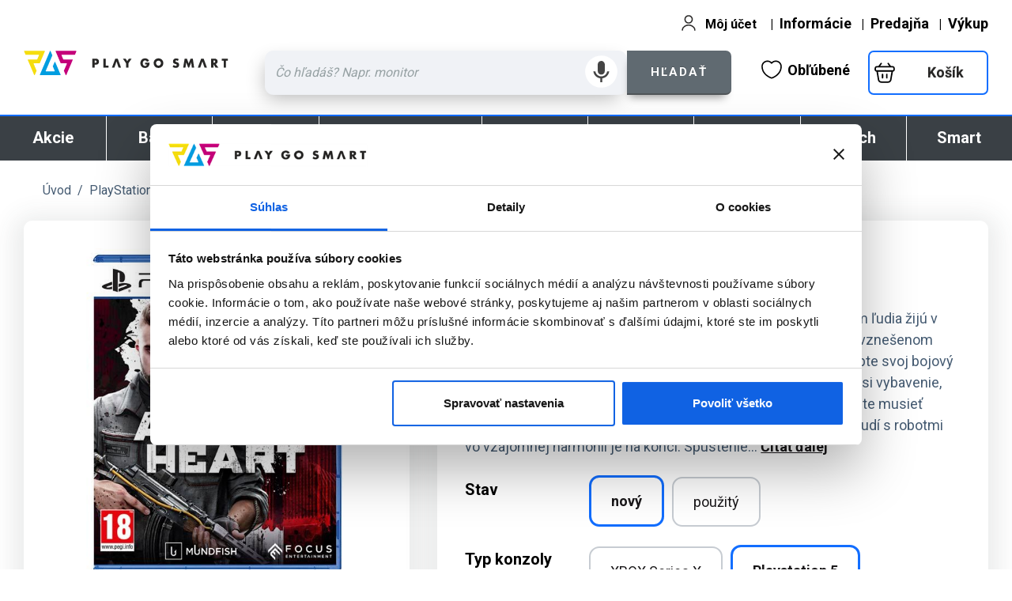

--- FILE ---
content_type: text/css
request_url: https://www.pgs.sk/script/off-canvas/css/off-canvas.css
body_size: 2285
content:
.off-canvas-toggle {
    z-index: 100;
}
html,
body {
    height: 100%;
}
.noscroll {
    position: fixed;
    overflow-y: scroll;
    width: 100%;
}
.t3-wrapper {
    position: relative;
    left: 0;
    z-index: 99;
    -webkit-transition: -webkit-transform 0.2s;
    transition: transform 0.2s;
    overflow: visible;
}
.t3-wrapper::after {
    position: absolute;
    top: 0;
    right: 0;
    width: 0;
    height: 0;
    background: rgba(0, 0, 0, 0.2);
    content: '';
    opacity: 0;
    -webkit-transition: opacity 0.2s, width 0.2s 0.2s, height 0.2s 0.2s;
    transition: opacity 0.2s, width 0.2s 0.2s, height 0.2s 0.2s;
    z-index: 100;
}
.t3-mainnav-android {
    -webkit-transition: -webkit-transform 0.2s;
    transition: transform 0.2s;
}
.t3-mainnav-android::after {
    -webkit-transition: opacity 0.2s, width 0.2s 0.2s, height 0.2s 0.2s;
    transition: opacity 0.2s, width 0.2s 0.2s, height 0.2s 0.2s;
}
.off-canvas-open .t3-wrapper::after {
    width: 100%;
    height: 10000px;
    opacity: 1;
    -webkit-transition: opacity 0.2s;
    transition: opacity 0.2s;
}
.off-canvas-open .t3-mainnav-android::after {
    -webkit-transition: opacity 0.2s;
    transition: opacity 0.2s;
}
.t3-off-canvas {
    position: absolute;
    top: 0;
    left: 0;
    z-index: 100;
    visibility: hidden;
    width: 300px;
    height: 100%;
    overflow: hidden;
    -webkit-transition: all 0.2s;
    transition: all 0.2s;
}
.t3-off-canvas::after {
    position: absolute;
    top: 0;
    right: 0;
    width: 100%;
    height: 100%;
    background: rgba(0, 0, 0, 0.2);
    content: '';
    opacity: 1;
    -webkit-transition: opacity 0.2s;
    transition: opacity 0.2s;
}
.off-canvas-right.t3-off-canvas {
    display: none;
}
.off-canvas-right .off-canvas-right.t3-off-canvas {
    display: block;
}
html[dir="ltr"] .off-canvas-right.t3-off-canvas {
    left: auto;
    right: 0;
}
.off-canvas-open .t3-off-canvas::after {
    width: 0;
    height: 0;
    opacity: 0;
    -webkit-transition: opacity 0.2s, width 0.2s 0.2s, height 0.2s 0.2s;
    transition: opacity 0.2s, width 0.2s 0.2s, height 0.2s 0.2s;
}
.off-canvas-open .off-canvas-current {
    visibility: visible;
}
.off-canvas-open .t3-off-canvas {
    overflow-y: auto;
}
.t3-off-canvas {
    background: #27292e;
    color: #96a1a3;
}
.t3-off-canvas .t3-off-canvas-header {
    background: #3498db;
    color: #ffffff;
    padding: 6px 12px;
}
.t3-off-canvas .t3-off-canvas-header h2 {
    margin: 0;
}
.t3-off-canvas .t3-off-canvas-body {
    padding: 6px 12px;
}
.t3-off-canvas .t3-off-canvas-body a {
    color: #96a1a3;
}
.t3-off-canvas .t3-off-canvas-body a:hover,
.t3-off-canvas .t3-off-canvas-body a:focus {
    color: #ffffff;
}
.t3-off-canvas .t3-off-canvas-body a:focus {
    outline: thin dotted;
    outline: 5px auto -webkit-focus-ring-color;
    outline-offset: -2px;
}
.t3-off-canvas .t3-off-canvas-body .dropdown-menu {
    position: static;
    float: none;
    display: block;
    width: 100%;
    padding: 0;
    border: 0;
    -webkit-box-shadow: none;
    box-shadow: none;
}
.off-canvas-effect-1.t3-off-canvas {
    -webkit-transform: translate3d(-100%, 0, 0);
    transform: translate3d(-100%, 0, 0);
}
.off-canvas-effect-1.off-canvas-open .off-canvas-effect-1.t3-off-canvas {
    -webkit-transform: translate3d(0, 0, 0);
    transform: translate3d(0, 0, 0);
}
.off-canvas-effect-1.t3-off-canvas::after {
    display: none;
}
.off-canvas-right.off-canvas-effect-1.t3-off-canvas {
    -webkit-transform: translate3d(100%, 0, 0);
    transform: translate3d(100%, 0, 0);
}
.off-canvas-effect-2.off-canvas-open .t3-wrapper {

    -webkit-transform: translate3d(300px, 0, 0);
    transform: translate3d(300px, 0, 0);

}
.off-canvas-effect-2.t3-off-canvas {
    z-index: 1;
}
.off-canvas-effect-2.off-canvas-open .off-canvas-effect-2.t3-off-canvas {
    -webkit-transition: -webkit-transform 0.2s;
    transition: transform 0.2s;
}
.off-canvas-effect-2.t3-off-canvas::after {
    display: none;
}
.off-canvas-right.off-canvas-effect-2.off-canvas-open .t3-wrapper {
    -webkit-transform: translate3d(-300px, 0, 0);
    transform: translate3d(-300px, 0, 0);
}
.off-canvas-effect-3.off-canvas-open .t3-wrapper {
    -webkit-transform: translate3d(300px, 0, 0);
    transform: translate3d(300px, 0, 0);
}
.off-canvas-effect-3.t3-off-canvas {
    -webkit-transform: translate3d(-100%, 0, 0);
    transform: translate3d(-100%, 0, 0);
}
.off-canvas-effect-3.off-canvas-open .off-canvas-effect-3.t3-off-canvas {
    -webkit-transition: -webkit-transform 0.2s;
    transition: transform 0.2s;
}
.off-canvas-effect-3.t3-off-canvas::after {
    display: none;
}
.off-canvas-right.off-canvas-effect-3.off-canvas-open .t3-wrapper {
    -webkit-transform: translate3d(-300px, 0, 0);
    transform: translate3d(-300px, 0, 0);
}
.off-canvas-right.off-canvas-effect-3.t3-off-canvas {
    -webkit-transform: translate3d(100%, 0, 0);
    transform: translate3d(100%, 0, 0);
}
.off-canvas-effect-4.off-canvas-open .t3-wrapper,
.off-canvas-effect-4.off-canvas-open .t3-mainnav-android {
    -webkit-transform: translate3d(300px, 0, 0);
    transform: translate3d(300px, 0, 0);
}
.off-canvas-effect-4.t3-off-canvas {
    z-index: 1;
    -webkit-transform: translate3d(-50%, 0, 0);
    transform: translate3d(-50%, 0, 0);
}
.off-canvas-effect-4.off-canvas-open .off-canvas-effect-4.t3-off-canvas {
    -webkit-transition: -webkit-transform 0.2s;
    transition: transform 0.2s;
    -webkit-transform: translate3d(0, 0, 0);
    transform: translate3d(0, 0, 0);
}
.off-canvas-effect-4.t3-off-canvas::after {
    display: none;
}
.off-canvas-right.off-canvas-effect-4.off-canvas-open .t3-wrapper,
.off-canvas-right.off-canvas-effect-4.off-canvas-open .t3-mainnav-android {
    -webkit-transform: translate3d(-300px, 0, 0);
    transform: translate3d(-300px, 0, 0);
}
.off-canvas-right.off-canvas-effect-4.t3-off-canvas {
    -webkit-transform: translate3d(50%, 0, 0);
    transform: translate3d(50%, 0, 0);
}
.off-canvas-effect-5.off-canvas-open .t3-wrapper {
    -webkit-transform: translate3d(300px, 0, 0);
    transform: translate3d(300px, 0, 0);
}
.off-canvas-effect-5.t3-off-canvas {
    z-index: 1;
    -webkit-transform: translate3d(50%, 0, 0);
    transform: translate3d(50%, 0, 0);
}
.off-canvas-effect-5.off-canvas-open .off-canvas-effect-5.t3-off-canvas {
    -webkit-transition: -webkit-transform 0.2s;
    transition: transform 0.2s;
    -webkit-transform: translate3d(0, 0, 0);
    transform: translate3d(0, 0, 0);
}
.off-canvas-right.off-canvas-effect-5.off-canvas-open .t3-wrapper {
    -webkit-transform: translate3d(-300px, 0, 0);
    transform: translate3d(-300px, 0, 0);
}
.off-canvas-right.off-canvas-effect-5.t3-off-canvas {
    z-index: 1;
    -webkit-transform: translate3d(-50%, 0, 0);
    transform: translate3d(-50%, 0, 0);
}
body.off-canvas-effect-6 {
    -webkit-perspective: 1500px;
    perspective: 1500px;
}
.off-canvas-effect-6 .t3-wrapper {
    -webkit-transform-origin: 0% 50%;
    transform-origin: 0% 50%;
    -webkit-transform-style: preserve-3d;
    transform-style: preserve-3d;
    height: auto;
    overflow: hidden;
}
.off-canvas-effect-6.off-canvas-open .t3-wrapper {
    -webkit-transform: translate3d(300px, 0, 0) rotateY(-15deg);
    transform: translate3d(300px, 0, 0) rotateY(-15deg);
}
.off-canvas-effect-6.t3-off-canvas {
    -webkit-transform: translate3d(-100%, 0, 0);
    transform: translate3d(-100%, 0, 0);
}
.off-canvas-effect-6.off-canvas-open .off-canvas-effect-6.t3-off-canvas {
    -webkit-transform: translate3d(0, 0, 0);
    transform: translate3d(0, 0, 0);
}
.off-canvas-effect-6.t3-off-canvas::after {
    display: none;
}
.off-canvas-right.off-canvas-effect-6 .t3-wrapper {
    -webkit-transform-origin: 100% 50%;
    transform-origin: 100% 50%;
}
.off-canvas-right.off-canvas-effect-6.off-canvas-open .t3-wrapper {
    -webkit-transform: translate3d(-300px, 0, 0) rotateY(15deg);
    transform: translate3d(-300px, 0, 0) rotateY(15deg);
}
.off-canvas-right.off-canvas-effect-6.t3-off-canvas {
    -webkit-transform: translate3d(100%, 0, 0);
    transform: translate3d(100%, 0, 0);
}
body.off-canvas-effect-7 {
    -webkit-perspective: 1500px;
    perspective: 1500px;
    -webkit-perspective-origin: 0% 50%;
    perspective-origin: 0% 50%;
}
.off-canvas-effect-7 .t3-wrapper {
    -webkit-transform-style: preserve-3d;
    transform-style: preserve-3d;
}
.off-canvas-effect-7.off-canvas-open .t3-wrapper {
    -webkit-transform: translate3d(300px, 0, 0);
    transform: translate3d(300px, 0, 0);
}
.off-canvas-effect-7.t3-off-canvas {
    -webkit-transform: translate3d(-100%, 0, 0) rotateY(-90deg);
    transform: translate3d(-100%, 0, 0) rotateY(-90deg);
    -webkit-transform-origin: 100% 50%;
    transform-origin: 100% 50%;
    -webkit-transform-style: preserve-3d;
    transform-style: preserve-3d;
}
.off-canvas-effect-7.off-canvas-open .off-canvas-effect-7.t3-off-canvas {
    -webkit-transition: -webkit-transform 0.2s;
    transition: transform 0.2s;
    -webkit-transform: translate3d(-100%, 0, 0) rotateY(0deg);
    transform: translate3d(-100%, 0, 0) rotateY(0deg);
}
body.off-canvas-effect-7.off-canvas-right {
    -webkit-perspective-origin: 100% 50%;
    perspective-origin: 100% 50%;
}
.off-canvas-right.off-canvas-effect-7.off-canvas-open .t3-wrapper {
    -webkit-transform: translate3d(-300px, 0, 0);
    transform: translate3d(-300px, 0, 0);
}
.off-canvas-right.off-canvas-effect-7.t3-off-canvas {
    -webkit-transform: translate3d(100%, 0, 0) rotateY(90deg);
    transform: translate3d(100%, 0, 0) rotateY(90deg);
    -webkit-transform-origin: 0 50%;
    transform-origin: 0 50%;
}
.off-canvas-right.off-canvas-effect-7.off-canvas-open .off-canvas-right.off-canvas-effect-7.t3-off-canvas {
    -webkit-transform: translate3d(100%, 0, 0) rotateY(0deg);
    transform: translate3d(100%, 0, 0) rotateY(0deg);
}
body.off-canvas-effect-8 {
    -webkit-perspective: 1500px;
    perspective: 1500px;
    -webkit-perspective-origin: 0% 50%;
    perspective-origin: 0% 50%;
}
.off-canvas-effect-8 .t3-wrapper {
    -webkit-transform-style: preserve-3d;
    transform-style: preserve-3d;
}
.off-canvas-effect-8.off-canvas-open .t3-wrapper {
    -webkit-transform: translate3d(300px, 0, 0);
    transform: translate3d(300px, 0, 0);
}
.off-canvas-effect-8.t3-off-canvas {
    -webkit-transform: translate3d(-100%, 0, 0) rotateY(90deg);
    transform: translate3d(-100%, 0, 0) rotateY(90deg);
    -webkit-transform-origin: 100% 50%;
    transform-origin: 100% 50%;
    -webkit-transform-style: preserve-3d;
    transform-style: preserve-3d;
}
.off-canvas-effect-8.off-canvas-open .off-canvas-effect-8.t3-off-canvas {
    -webkit-transition: -webkit-transform 0.2s;
    transition: transform 0.2s;
    -webkit-transform: translate3d(-100%, 0, 0) rotateY(0deg);
    transform: translate3d(-100%, 0, 0) rotateY(0deg);
}
.off-canvas-effect-8.t3-off-canvas::after {
    display: none;
}
body.off-canvas-effect-8.off-canvas-right {
    -webkit-perspective-origin: 100% 50%;
    perspective-origin: 100% 50%;
}
.off-canvas-right.off-canvas-effect-8.off-canvas-open .t3-wrapper {
    -webkit-transform: translate3d(-300px, 0, 0);
    transform: translate3d(-300px, 0, 0);
}
.off-canvas-right.off-canvas-effect-8.t3-off-canvas {
    -webkit-transform: translate3d(100%, 0, 0) rotateY(-90deg);
    transform: translate3d(100%, 0, 0) rotateY(-90deg);
    -webkit-transform-origin: 0 50%;
    transform-origin: 0 50%;
}
.off-canvas-right.off-canvas-effect-8.off-canvas-open .off-canvas-right.off-canvas-effect-8.t3-off-canvas {
    -webkit-transform: translate3d(100%, 0, 0) rotateY(0deg);
    transform: translate3d(100%, 0, 0) rotateY(0deg);
}
body.off-canvas-effect-9 {
    -webkit-perspective: 1500px;
    perspective: 1500px;
}
.off-canvas-effect-9 .t3-wrapper {
    -webkit-transform-style: preserve-3d;
    transform-style: preserve-3d;
}
.off-canvas-effect-9.off-canvas-open .t3-wrapper {
    -webkit-transform: translate3d(0, 0, -300px);
    transform: translate3d(0, 0, -300px);
}
.off-canvas-effect-9.t3-off-canvas {
    opacity: 1;
    -webkit-transform: translate3d(-100%, 0, 0);
    transform: translate3d(-100%, 0, 0);
}
.off-canvas-effect-9.off-canvas-open .off-canvas-effect-9.t3-off-canvas {
    -webkit-transition: -webkit-transform 0.2s;
    transition: transform 0.2s;
    -webkit-transform: translate3d(0, 0, 0);
    transform: translate3d(0, 0, 0);
}
.off-canvas-effect-9.t3-off-canvas::after {
    display: none;
}
.off-canvas-right.off-canvas-effect-9.t3-off-canvas {
    -webkit-transform: translate3d(100%, 0, 0);
    transform: translate3d(100%, 0, 0);
}
body.off-canvas-effect-10 {
    -webkit-perspective: 1500px;
    perspective: 1500px;
    -webkit-perspective-origin: 0% 50%;
    perspective-origin: 0% 50%;
}
.off-canvas-effect-10.off-canvas-open .t3-wrapper {
    -webkit-transform: translate3d(300px, 0, 0);
    transform: translate3d(300px, 0, 0);
}
.off-canvas-effect-10.t3-off-canvas {
    z-index: 1;
    opacity: 1;
    -webkit-transform: translate3d(0, 0, -300px);
    transform: translate3d(0, 0, -300px);
}
.off-canvas-effect-10.off-canvas-open .off-canvas-effect-10.t3-off-canvas {
    -webkit-transition: -webkit-transform 0.2s;
    transition: transform 0.2s;
    -webkit-transform: translate3d(0, 0, 0);
    transform: translate3d(0, 0, 0);
}
body.off-canvas-effect-10.off-canvas-right {
    -webkit-perspective-origin: 100% 50%;
    perspective-origin: 100% 50%;
}
.off-canvas-right.off-canvas-effect-10.off-canvas-open .t3-wrapper {
    -webkit-transform: translate3d(-300px, 0, 0);
    transform: translate3d(-300px, 0, 0);
}
body.off-canvas-effect-11 {
    -webkit-perspective: 1500px;
    perspective: 1500px;
}
.off-canvas-effect-11 .t3-wrapper {
    height: auto;
    overflow: hidden;
    -webkit-transform-style: preserve-3d;
    transform-style: preserve-3d;
}
.off-canvas-effect-11.off-canvas-open .t3-wrapper {
    -webkit-transform: translate3d(100px, 0, -600px) rotateY(-20deg);
    transform: translate3d(100px, 0, -600px) rotateY(-20deg);
}
.off-canvas-effect-11.t3-off-canvas {
    opacity: 1;
    -webkit-transform: translate3d(-100%, 0, 0);
    transform: translate3d(-100%, 0, 0);
}
.off-canvas-effect-11.off-canvas-open .off-canvas-effect-11.t3-off-canvas {
    -webkit-transition: -webkit-transform 0.2s;
    transition: transform 0.2s;
    -webkit-transform: translate3d(0, 0, 0);
    transform: translate3d(0, 0, 0);
}
.off-canvas-effect-11.t3-off-canvas::after {
    display: none;
}
.off-canvas-right.off-canvas-effect-11.off-canvas-open .t3-wrapper {
    -webkit-transform: translate3d(-100px, 0, -600px) rotateY(20deg);
    transform: translate3d(-100px, 0, -600px) rotateY(20deg);
}
.off-canvas-right.off-canvas-effect-11.t3-off-canvas {
    -webkit-transform: translate3d(100%, 0, 0);
    transform: translate3d(100%, 0, 0);
}
body.off-canvas-effect-12 {
    -webkit-perspective: 1500px;
    perspective: 1500px;
}
.off-canvas-effect-12 .t3-wrapper {
    height: auto;
    overflow: hidden;
    -webkit-transform-origin: 100% 50%;
    transform-origin: 100% 50%;
    -webkit-transform-style: preserve-3d;
    transform-style: preserve-3d;
}
.off-canvas-effect-12.off-canvas-open .t3-wrapper {
    -webkit-transform: rotateY(-10deg);
    transform: rotateY(-10deg);
}
.off-canvas-effect-12.t3-off-canvas {
    opacity: 1;
    -webkit-transform: translate3d(-100%, 0, 0);
    transform: translate3d(-100%, 0, 0);
}
.off-canvas-effect-12.off-canvas-open .off-canvas-effect-12.t3-off-canvas {
    -webkit-transition: -webkit-transform 0.2s;
    transition: transform 0.2s;
    -webkit-transform: translate3d(0, 0, 0);
    transform: translate3d(0, 0, 0);
}
.off-canvas-effect-12.t3-off-canvas::after {
    display: none;
}
.off-canvas-right.off-canvas-effect-12 .t3-wrapper {
    -webkit-transform-origin: 0 50%;
    transform-origin: 0 50%;
}
.off-canvas-right.off-canvas-effect-12.off-canvas-open .t3-wrapper {
    -webkit-transform: rotateY(10deg);
    transform: rotateY(10deg);
}
.off-canvas-right.off-canvas-effect-12.t3-off-canvas {
    -webkit-transform: translate3d(100%, 0, 0);
    transform: translate3d(100%, 0, 0);
}
body.off-canvas-effect-13 {
    -webkit-perspective: 1500px;
    perspective: 1500px;
    -webkit-perspective-origin: 0% 50%;
    perspective-origin: 0% 50%;
}
.off-canvas-effect-13.off-canvas-open .t3-wrapper {
    -webkit-transform: translate3d(300px, 0, 0);
    transform: translate3d(300px, 0, 0);
}
.off-canvas-effect-13.t3-off-canvas {
    z-index: 1;
    opacity: 1;
    -webkit-transform: translate3d(0, -100%, 0);
    transform: translate3d(0, -100%, 0);
}
.off-canvas-effect-13.off-canvas-open .off-canvas-effect-13.t3-off-canvas {
    -webkit-transition-timing-function: ease-in-out;
    transition-timing-function: ease-in-out;
    -webkit-transition-property: -webkit-transform;
    transition-property: transform;
    -webkit-transform: translate3d(0, 0, 0);
    transform: translate3d(0, 0, 0);
    -webkit-transition-speed: 0s;
    transition-speed: 0s;
}
body.off-canvas-effect-13.off-canvas-right {
    -webkit-perspective-origin: 100% 50%;
    perspective-origin: 100% 50%;
}
.off-canvas-right.off-canvas-effect-13.off-canvas-open .t3-wrapper {
    -webkit-transform: translate3d(-300px, 0, 0);
    transform: translate3d(-300px, 0, 0);
}
body.off-canvas-effect-14 {
    -webkit-perspective: 1500px;
    perspective: 1500px;
    -webkit-perspective-origin: 0% 50%;
    perspective-origin: 0% 50%;
}
.off-canvas-effect-14 .t3-wrapper {
    -webkit-transform-style: preserve-3d;
    transform-style: preserve-3d;
}
.off-canvas-effect-14.off-canvas-open .t3-wrapper {
    -webkit-transform: translate3d(300px, 0, 0);
    transform: translate3d(300px, 0, 0);
}
.off-canvas-effect-14.t3-off-canvas {
    -webkit-transform: translate3d(-100%, 0, 0) rotateY(90deg);
    transform: translate3d(-100%, 0, 0) rotateY(90deg);
    -webkit-transform-origin: 0% 50%;
    transform-origin: 0% 50%;
    -webkit-transform-style: preserve-3d;
    transform-style: preserve-3d;
}
.off-canvas-effect-14.off-canvas-open .off-canvas-effect-14.t3-off-canvas {
    -webkit-transition-delay: 0.2s;
    transition-delay: 0.2s;
    -webkit-transition-timing-function: ease-in-out;
    transition-timing-function: ease-in-out;
    -webkit-transition-property: -webkit-transform;
    transition-property: transform;
    -webkit-transform: translate3d(-100%, 0, 0) rotateY(0deg);
    transform: translate3d(-100%, 0, 0) rotateY(0deg);
}
body.off-canvas-effect-14.off-canvas-right {
    -webkit-perspective-origin: 100% 50%;
    perspective-origin: 100% 50%;
}
.off-canvas-right.off-canvas-effect-14.off-canvas-open .t3-wrapper {
    -webkit-transform: translate3d(-300px, 0, 0);
    transform: translate3d(-300px, 0, 0);
}
.off-canvas-right.off-canvas-effect-14.t3-off-canvas {
    -webkit-transform: translate3d(100%, 0, 0) rotateY(-90deg);
    transform: translate3d(100%, 0, 0) rotateY(-90deg);
    -webkit-transform-origin: 100% 50%;
    transform-origin: 100% 50%;
}
.off-canvas-right.off-canvas-effect-14.off-canvas-open .off-canvas-right.off-canvas-effect-14.t3-off-canvas {
    -webkit-transform: translate3d(100%, 0, 0) rotateY(0deg);
    transform: translate3d(100%, 0, 0) rotateY(0deg);
}
.old-ie .t3-off-canvas {
    z-index: 100 !important;
    left: -300px;
}
html[dir="ltr"] .off-canvas-right.old-ie .t3-off-canvas {
    right: -300px;
    left: auto;
}
.modal-open .t3-wrapper {
    position: static;
}
.off-canvas-toggle {
    /*
    border-radius: 0;
    border: 0;
    border-left: 1px solid #ecf0f1;
    padding: 0 10px;
    width: auto;
    height: 52px;
    line-height: 52px;
    text-transform: uppercase;
    background-color: transparent;
    color: #505656;
    font-weight: 700;
    */
}
@media screen and (min-width: 1200px) {
    .off-canvas-toggle {
        padding: 0 20px;
    }
    .off-canvas-toggle i {
        margin-left: 8.66666667px;
        font-size: 17px;
    }
}
.off-canvas-toggle:hover,
.off-canvas-toggle:focus,
.off-canvas-toggle:active {
    outline: none;
    color: #505656;
    background-color: #eeeeee;
    border-color: #ecf0f1;
}
.off-canvas-toggle span {
    display: none;
}
@media screen and (min-width: 1200px) {
    .off-canvas-toggle span {
        display: inline-block;
    }
}
.t3-off-canvas {
    background: #27292e;
    color: #96a1a3;
}
.t3-off-canvas .t3-off-canvas-header {
    background: #3498db;
    color: #ffffff;
    padding: 10px 0 10px 26px;
    height: 77px;
}
.t3-off-canvas .t3-off-canvas-header h2 {
    margin: 0;
    line-height: 35px;
    font-size: 16px;
    font-weight: bold;
    text-transform: uppercase;
}
.t3-off-canvas .close {
    margin: 0;
    height: 77px;
    line-height: 50px;
    /*width: 52px;*/
    width: 100%;
    background: #D50000;
    color: #fff;
    position: absolute;
    top: 0;
    right: 0;
    text-shadow: none;
    font-weight: 300;
    opacity: 0.85;
    filter: alpha(opacity=85);

}
.t3-off-canvas .close:hover {
    margin: 0;
    height: 77px;
    /*    width: 52px;*/
    width: 100%;
    background: #D50000;;
    color: #fff;
    opacity: 1;
    filter: alpha(opacity=100);

}
.t3-off-canvas .t3-off-canvas-body {
    padding: 0px;
}
.t3-off-canvas .t3-off-canvas-body a {
    color: #96a1a3;
    text-decoration: none;
}
.t3-off-canvas .t3-off-canvas-body a:hover,
.t3-off-canvas .t3-off-canvas-body a:focus {
    color: #ffffff;
    text-decoration: none;
}
.t3-off-canvas .t3-off-canvas-body a:focus {
    outline: thin dotted;
    outline: 5px auto -webkit-focus-ring-color;
    outline-offset: -2px;
}
.t3-off-canvas .t3-off-canvas-body .nav {
    font-size: 15px;
}
.t3-off-canvas .t3-off-canvas-body .nav li {
    border: 0;
    padding: 0;
    margin: 7px 0 0;
}
.t3-off-canvas .t3-off-canvas-body .nav li a {
    padding: 5px 0;
    color: #96a1a3;
}
.t3-off-canvas .t3-off-canvas-body .nav li a:hover,
.t3-off-canvas .t3-off-canvas-body .nav li a:active,
.t3-off-canvas .t3-off-canvas-body .nav li a:focus {
    background: none;
    color: #ffffff;
}
.t3-off-canvas .t3-off-canvas-body .nav li a .caret {
    display: none;
}
.t3-off-canvas .t3-off-canvas-body .nav li a:before {
    display: none;
}
.t3-off-canvas .t3-off-canvas-body .nav li.active > a,
.t3-off-canvas .t3-off-canvas-body .nav li.active.open > a {
    background: none;
    color: #039be5;
}
.t3-off-canvas .t3-off-canvas-body .nav li.open > a {
    background: none;
    color: #ffffff;
}
.t3-off-canvas .t3-off-canvas-body .nav li.open > a .caret {
    border-top-color: #ffffff;
}
.t3-off-canvas .t3-off-canvas-body .dropdown-menu {
    background: none;
    font-size: 14px;
    text-transform: none;
    padding: 5px 0;
}
.t3-off-canvas .t3-off-canvas-body .dropdown-menu a img {
    display: none;
}
.t3-off-canvas .t3-off-canvas-body .dropdown-menu .active a {
    background: transparent;
}
.t3-off-canvas .t3-off-canvas-body .dropdown-menu .divider {
    height: auto;
    background: none;
}
.t3-off-canvas .t3-off-canvas-body .dropdown-menu .dropdown-submenu {
    border-bottom: 1px solid #3d4045;
}
.t3-off-canvas .t3-off-canvas-body .dropdown-menu .dropdown-submenu > a {
    font-weight: bold;
    margin-bottom: 5px;
}
.t3-off-canvas .t3-off-canvas-body .dropdown-menu .dropdown-submenu > a:after {
    border: 4px solid transparent;
    border-top: 4px solid #96a1a3;
    position: absolute;
    top: 17px;
    right: 0;
    margin: 0;
}
.t3-off-canvas .t3-off-canvas-body .dropdown-menu .dropdown-submenu.open > a:after {
    border-top-color: #ffffff;
}
.t3-off-canvas .t3-off-canvas-body .t3-module {
    margin-bottom: 39px;
    padding: 0;
}
.t3-off-canvas .t3-off-canvas-body .module-title {
    margin-bottom: 13px;
    color: #505656;
    font-size: 14px;
}
.t3-off-canvas .t3-off-canvas-body .main-menu .nav {
    font-weight: bold;
    text-transform: uppercase;
}

--- FILE ---
content_type: text/css
request_url: https://www.pgs.sk/css/progammingshop_cart_responsive_redes311.css?v=1
body_size: 6720
content:
.m0{
    margin:0
}
.p0{
    padding:0
}
.idarcek{
    min-height:235px;
    border:0;
    padding:0;
    padding-top:10px;
    padding-bottom:7px;
    margin:0 5px 0 5px
}
.idarcek a,.idarcek a:visited{
    display:block;
    font-size:12px;
    color:black;
    line-height:117%;
    padding:0;
    padding-bottom:7px;
    margin:0 5px 0 5px
}
.idarcek a:hover{
    display:block;
    font-size:12px;
    color:black;
    line-height:117%;
    padding:0;
    border:2px solid orange;
    padding-bottom:7px;
    -webkit-border-radius:6px;
    -moz-border-radius:6px;
    border-radius:6px
}
.bg_f{
    background-color:#fff
}
.tag{
    min-height:150px;
    background-color:orange;
    border-right:1px solid black
}


/*
#owl-demo .item img{
    display:block;
    width:100%;
    height:auto
}
.owl-theme .owl-controls .owl-buttons div{
    color:#fff;
    display:inline-block;
    zoom:1;
    margin:0;
    padding:5px 10px;
    font-size:14px;
    margin-right:5px;
    float:left;
    clear:right;
    -webkit-border-radius:0;
    -moz-border-radius:0;
    border-radius:0;
    background:#999;
    filter:alpha(opacity=70);
    opacity:.7
}
.owl-pagination{
    width:100%;
    float:left;
    clear:right;
    height:35px;
    margin-bottom:27px;
    position:absolute;
    padding-top:0;
    margin-top:-10px
}
.owl-buttons{
    width:340px;
    float:left;
    clear:right;
    height:35px;
    margin-left:20px;
    margin-right:auto;
    margin-bottom:25px;
    -webkit-border-radius:0;
    -moz-border-radius:0;
    border-radius:0
}
.owl-controls{
    min-height:45px
}
.owl-prev{
    width:135px;
    height:30px;
    margin-left:15px
}
.owl-next{
    width:135px;
    height:30px
}
.owl-theme .owl-controls .owl-page span{
    display:block;
    width:12px;
    height:12px;
    margin:5px 7px;
    filter:alpha(opacity=50);
    opacity:.5;
    -webkit-border-radius:20px;
    -moz-border-radius:20px;
    border-radius:20px;
    background:#999
}
.owl-item{
    padding:0
}
*/


.delete_from_cart_icon,.i_cart input.delete_from_cart_icon{
    width:25px;
    height:25px;
    margin:0;
    padding:0;
    border:0;
    border-radius:0
}
.bg_w{
    background-color:white
}
.zadarmo_popis_m{
    padding:0 4px 0 4px
}
section h2{
    width:90%;
    margin:0 auto 2em;
    color:#4b555e;
    font-weight:700;
    text-align:center
}
@media only screen and (min-width:1170px){
    section{
        padding:0
    }
    section h2{
        margin:0
    }
}
.hand_icon{
    float:right;
    margin-top:-54px;
    margin-right:17px;
    filter:alpha(opacity=55);
    opacity:.55
}
.cart_quantity{
    width:55px
}
.i_cart{
    overflow-x:hidden
}
.i_cart input{
    border:1px solid #ccc;
    text-align:center;
    padding:1px 3px 1px 3px;
    border-radius:4px
}
input[type="image"]{
    border:0;
    text-align:center;
    padding:0;
    border-radius:0
}
.cart_bottom_buttons input{
    border:0;
    text-align:center;
    padding:2px 5px 2px 5px
}
.cart_product_name,a .cart_product_name a,a .cart_product_name :visited{
    font-size:18px;
    color:#4b555e
}
.cart_product_price{
    font-size:20px;
    color:#4b555e
}
.price_subtotal_wrapper{
    font-size:30px;
    color:#4b555e
}
.price_subtotal_wrapper_m{
    font-size:16px;
    color:#4b555e
}
.subtotal_text{
    color:#4b555e;
    font-size:16px
}
.free_radio_button{
    background-color:red;
    border:2px solid red
}
a.info_link,a.info_link:visited,a.info_link:hover{
    background-color:#ff9f40;
    color:#fff;
    border-radius:100px;
    width:40px;
    height:40px;
    padding-top:12px;
    text-align:center;
    font-weight:bold;
    position:absolute;
    right:10px;
    top:116px;
    border:1px solid #fff;
    overflow:hidden
}
.gift_heading{
    font-size:18px;
    color:#4b555e;
    text-align:center;
    font-weight:bold;
    margin-bottom:15px;
    padding:10px;
    background-color:#eee;
    text-transform:uppercase
}
.t_name_heading{
    display:block;
    font-size:18px;
    color:#999;
    text-align:left;
    font-weight:bold;
    margin-bottom:0;
    padding:7px 7px 5px 0;
    text-transform:uppercase;
    clear:both
}

/*
.owl-wrapper-outer{
    min-height:245px
}
*/

.txx{
    width:100%;
    height:auto;
    white-space:normal
}
body{
    background-image:none;
    background-color:#a9b2bb;
    font-family:'Roboto',Arial;
    color:#404040
}
.company_desc{
    min-height:70px;
    font-size:15px;
    text-transform:uppercase;
    font-weight:bold;
    color:#4b555e;
    margin:0;
    margin-left:63px;
    padding:0;
    padding-top:10px;
    position:absolute;
    top:11px;
    line-height:115%;
    text-align:left
}
.r4{
    margin-top:-10px
}
.r5{
    margin-top:30px;
    margin-left:-10px
}
.company_texts_slogan{
    margin-bottom:4px;
    padding-top:13px
}
.product_availability{
    border:1px solid gray;
    text-align:center;
    min-width:50px;
    max-width:150px;
    padding:2px;
    min-height:20px;
    margin-bottom:5px;
    letter-spacing:1px
}
.d_sklad,.d_sklad_predajna{
    border-color:#009a28;
    color:#009a28
}
.d_24h{
    border-color:#ff9f40;
    color:#ff9f40
}
.d_48h{
    border-color:#ff9f40;
    color:#ff9f40
}
.d_predobjednavka{
    border-color:#b000e6;
    color:#b000e6
}
.d_nie_skladom{
    border-color:#4b555e;
    color:#4b555e
}
.nowrap{
    white-space:nowrap
}
.top_roud{
    -webkit-border-top-left-radius:10px;
    -webkit-border-top-right-radius:10px;
    -moz-border-radius-topleft:10px;
    -moz-border-radius-topright:10px;
    border-top-left-radius:10px;
    border-top-right-radius:10px
}
.bottom_roud{
    -webkit-border-bottom-right-radius:10px;
    -webkit-border-bottom-left-radius:10px;
    -moz-border-radius-bottomright:10px;
    -moz-border-radius-bottomleft:10px;
    border-bottom-right-radius:10px;
    border-bottom-left-radius:10px
}
.footer{
    font-family:'Roboto',Arial;
    font-size:10px;
    background:0;
    color:#404040;
    font-weight:bold
}
.col-xs-12.col-sm-6.pageHeading.text-left{
    padding-top:10px
}
.product_model{
    font-size:14px;
    color:#5ea800
}
#header_wrapper{
    background-color:#fff;
    margin-top:10px;
    overflow:hidden
}
@media screen and (max-width:768px){
    #header_wrapper{
        margin-top:0
    }
    .top_roud{
        -webkit-border-top-left-radius:0;
        -webkit-border-top-right-radius:0;
        -moz-border-radius-topleft:0;
        -moz-border-radius-topright:0
    }
    .cart_product_name,a .cart_product_name a,a .cart_product_name :visited{
        font-size:15px;
        color:#4b555e;
        line-height:115%
    }
    .cart_product_image{
        width:70px;
        height:70px
    }
}
.btn_left_float{
    display:block;
    width:120px;
    height:auto;
    float:left;
    clear:right;
    margin-right:26px;
    margin-bottom:10px
}
.text_gift{
    font-size:17px
}
input.button_calculate,.button_calculate_href a{
    width:132px;
    white-space:normal;
    line-height:115%;
    background-color:#fff;
    font-size:14px;
    letter-spacing:1px;
    font-weight:bold;
    color:#009de0;
    padding:7px 5px;
    border:1px solid #009de0;
    -webkit-border-radius:10px;
    -moz-border-radius:10px;
    border-radius:10px;
    text-transform:uppercase;
    text-decoration:none
}
input.button_calculate:hover,.button_calculate_href a:hover{
    width:132px;
    white-space:normal;
    line-height:115%;
    background-color:#e7e7e7;
    font-size:14px;
    letter-spacing:1px;
    font-weight:bold;
    color:#009de0;
    padding:7px 5px;
    border:1px solid #009de0;
    -webkit-border-radius:10px;
    -moz-border-radius:10px;
    border-radius:10px;
    text-transform:uppercase;
    text-decoration:none
}
input.button_calculate_back{
    width:127px;
    white-space:normal;
    line-height:115%;
    background-color:#fff;
    font-size:14px;
    letter-spacing:1px;
    font-weight:bold;
    color:gray;
    padding:7px 5px;
    border:1px solid #fff;
    -webkit-border-radius:10px;
    -moz-border-radius:10px;
    border-radius:10px;
    text-transform:uppercase;
    text-decoration:none
}
input.button_calculate_back:hover{
    width:127px;
    white-space:normal;
    line-height:115%;
    font-size:14px;
    letter-spacing:1px;
    font-weight:bold;
    color:#009de0;
    padding:7px 5px;
    border:1px solid #fff;
    -webkit-border-radius:10px;
    -moz-border-radius:10px;
    border-radius:10px;
    text-transform:uppercase;
    text-decoration:none
}
.company_texts_slogan_shop img{
    max-width:100%
}
.col-lg-1,.col-lg-10,.col-lg-11,.col-lg-12,.col-lg-2,.col-lg-3,.col-lg-4,.col-lg-5,.col-lg-6,.col-lg-7,.col-lg-8,.col-lg-9,.col-md-1,.col-md-10,.col-md-11,.col-md-12,.col-md-2,.col-md-3,.col-md-4,.col-md-5,.col-md-6,.col-md-7,.col-md-8,.col-md-9,.col-sm-1,.col-sm-10,.col-sm-11,.col-sm-12,.col-sm-2,.col-sm-3,.col-sm-4,.col-sm-5,.col-sm-6,.col-sm-7,.col-sm-8,.col-sm-9,.col-xs-1,.col-xs-10,.col-xs-11,.col-xs-12,.col-xs-2,.col-xs-3,.col-xs-4,.col-xs-5,.col-xs-6,.col-xs-7,.col-xs-8,.col-xs-9{
    min-height:0
}
#heading_text{
    padding-top:14px
}
.pagination_steps{
    background-color:#f2f2f2;
    color:#fff;
    font-size:18px
}
.pagination_steps a{
    color:#009de0;
    font-size:18px
}
.step_text{
    border:0;
    padding:20px 5px 30px 5px;
    text-transform:uppercase;
    font-weight:bold;
    line-height:115%;
    height:70px
}
.step_active{
    background-image:url(../sys_img/ui/cart/arrow_top.svg);
    background-position:bottom -2px center;
    background-repeat:no-repeat;
    background-size:47px auto;
    text-align:center
}
.step_text,.step_text a{
    font-size:16px;
    color:#4b555e;
    text-align:center
}
.step_text a{
    color:#009de0;
    text-align:center
}
@media(max-width:600px){
    .col-xss-12{
        width:100%
    }
    .hidden-xxs{
        display:none!important
    }
    .text_gift{
        font-size:14px;
        line-height:115%
    }
    .col-xss-12-only{
        display:initial
    }
}
@media(min-width:601px){
    .col-xss-12-only{
        display:none!important
    }
}
@media(max-width:991px){
    #otovrene_info{
        border-left:none;
        text-align:center;
        padding:7px 15px
    }
}
@media(max-width:767px){
    div#otovrene_info{
        margin-top:-25px
    }
}
#delivery h3,#payment h3,#billing h3{
    font-size:18px;
    color:#4b555e;
    line-height:115%;
    padding:10px 0 5px 0;
    font-weight:bold
}
.select_method{
    padding:15px 0 15px 0
}
.pl0{
    padding-left:0
}
label{
    display:block;
    max-width:100%;
    margin-bottom:auto;
    font-weight:initial;
    cursor:initial
}
.method_name{
    font-size:16px;
    line-height:130%;
    max-width:75%
}
.method_info_text{
    color:#ff9f40;
    font-size:14px;
    font-weight:bold;
    text-transform:uppercase
}
.method_price{
    font-size:20px;
    font-weight:normal
}
.method_panel{
    background-color:#eee;
    color:#4b555e;
    padding:0;
    margin-bottom:2px;
    -webkit-border-radius:20px;
    -moz-border-radius:20px;
    border-radius:20px
}
.method_panel:hover{
    background-color:#d2d9e0;
    color:#4b555e;
    padding:0;
    margin-bottom:2px;
    -webkit-border-radius:20px;
    -moz-border-radius:20px;
    border-radius:20px
}
.shadow,.vlajka{
    -moz-box-shadow:3px 2px 3px #999;
    -webkit-box-shadow:3px 2px 3px #999;
    box-shadow:3px 2px 3px #999;
    -moz-border-radius:25px;
    -webkit-border-radius:25px;
    border-radius:25px
}
.vlajka:hover{
    -moz-box-shadow:3px 2px 3px #999;
    -webkit-box-shadow:3px 2px 3px #999;
    box-shadow:3px 2px 3px #999;
    -moz-border-radius:25px;
    -webkit-border-radius:25px;
    border-radius:25px
}
a img{
    border:0
}
.header_text_m{
    background-color:#009de0;
    color:#fff;
    padding:6px 15px;
    font-size:15px
}
.header_text_m a,.header_text_m a:hover,.header_text_m a:visited,.header_text_m a:focus{
    color:#fff;
    font-size:15px
}
.dott{
    color:#fff;
    margin-left:10px;
    margin-right:10px
}
.dott:before{
    content:'---';
    color:gray
}
.lang_bar_wrapper{
    display:block;
    position:absolute;
    top:5px;
    right:7px
}
.user_links_top{
    padding:20px 0;
    padding:15px 0
}
.user_links_top a,.shop_texts_links_top a{
    background-color:#fff;
    padding:10px 10px;
    font-size:15px;
    white-space:nowrap;
    border:1px solid #e7e7e7
}
.mr5{
    margin-right:5px
}
#otovrene_info{
    border-left:2px solid gray;
    margin-top:30px
}
@media(max-width:991px){
    #otovrene_info{
        padding:5px;
        padding-bottom:15px;
        margin:0;
        margin-top:-15px;
        border:0
    }
}
@media(max-width:767px){
    #payment_outer.col-sm-6,#payment_outer.col-xs-12,#delivery_outer.col-sm-6,#delivery_outer.col-xs-12{
        padding-right:7px;
        padding-left:7px
    }
    #otovrene_info{
        border:0;
        text-align:left
    }
}
.small,small{
    font-size:90%;
    color:#5ea800
}
label{
    margin:0;
    padding:initial;
    display:block;
    min-height:83px;
    height:auto;
    padding:13px;
    cursor:pointer
}
*,a,a:hover,a:active,a:focus,object,embed{
    outline:0
}
input::-moz-focus-inner{
    border:0
}
.selectmenu{
    text-indent:.01px;
    font:16px sans-serif;
    color:#4b555e
}
#go_button,#go_button2,#btn_to_confirmation,#btn_to_success,#btn_to_address{
    display:block;
    width:295px;
    white-space:normal;
    line-height:115%;
    background-color:#009de0;
    font-size:18px;
    letter-spacing:1px;
    font-weight:normal;
    color:#fff;
    padding:16px 63px 16px 15px;
    border:1px solid #009de0;
    -webkit-border-radius:20px;
    -moz-border-radius:20px;
    border-radius:20px;
    text-transform:uppercase;
    text-decoration:none;
    border-bottom:2px solid #0069a3;
    float:right
}
@media(max-width:550px){
    #go_button,#go_button2,#btn_to_confirmation,#btn_to_success,#btn_to_address{
        text-align:left;
        width:220px
    }
}
@media(max-width:400px){
    #go_button,#go_button2,#btn_to_confirmation,#btn_to_success,#btn_to_address{
        text-align:left;
        width:222px
    }
    input.button_calculate,.button_calculate_href a{
        width:110px;
        display:block;
        float:left
    }
}
@media(max-width:380px){
    body{
        zoom:.8
    }
}
#go_button::after,#go_button2::after,#btn_to_confirmation::after,#btn_to_success::after,#btn_to_address::after{
    content:"";
    width:90px;
    height:90px;
    background-size:90px 90px;
    position:absolute;
    margin-left:18px;
    margin-top:-38px;
    display:inline-block
}
.btn-info,.btn-info:hover,.btn-info:active,.btn-info:visited,.btn-info:focus{
    background:0;
    background-image:none;
    filter:none;
    background-repeat:no-repeat;
    border:0;
    background-color:#009de0;
    color:#fff;
    -webkit-border-radius:10px;
    -moz-border-radius:10px;
    border-radius:10px;
    min-width:200px;
    padding:10px;
    line-height:115%;
    border-bottom:2px solid #0069a3
}
.btn-warning,.btn-warning:hover,.btn-warning:active,.btn-warning:visited,.btn-warning:focus{
    background:0;
    background-image:none;
    filter:none;
    background-repeat:no-repeat;
    border:0;
    background-color:#ff9f40;
    color:#fff;
    -webkit-border-radius:10px;
    -moz-border-radius:10px;
    border-radius:10px;
    min-width:200px;
    padding:10px;
    line-height:115%
}
.btn-go,.btn-go:hover,.btn-go:active,.btn-go:visited,.btn-go:focus{
    background:0;
    background-image:none;
    filter:none;
    background-repeat:no-repeat;
    border:0;
    background-color:#858e92;
    color:#fff;
    -webkit-border-radius:10px;
    -moz-border-radius:10px;
    border-radius:10px;
    min-width:200px;
    padding:10px;
    line-height:115%;
    border-bottom:2px solid #5f6568
}
.btn-default,.btn-default:hover,.btn-default:active,.btn-default:visited,.btn-default:focus{
    background:0;
    background-image:none;
    filter:none;
    background-repeat:no-repeat;
    border:0;
    background-color:#b9c3c9;
    color:#fff;
    -webkit-border-radius:10px;
    -moz-border-radius:10px;
    border-radius:10px;
    min-width:200px;
    padding:10px;
    line-height:115%;
    text-shadow:none
}
.btn-danger,.btn-danger:hover,.btn-danger:active,.btn-danger:visited,.btn-danger:focus{
    background:0;
    background-image:none;
    filter:none;
    background-repeat:no-repeat;
    border:0;
    background-color:#d80600;
    color:#fff;
    -webkit-border-radius:10px;
    -moz-border-radius:10px;
    border-radius:10px;
    min-width:200px;
    padding:10px;
    line-height:115%;
    border-bottom:2px solid #8b0400
}
.alert{
    padding:15px;
    border:0;
    border-radius:0
}
.alert-info{
    background-image:none;
    filter:none;
    border:0;
    background-color:#fff;
    color:red
}
.alert-warning{
    background-image:none;
    filter:none;
    border:0;
    color:#ce8500;
    background-color:#fff;
    border:1px solid #ce8500
}
@media(max-width:767px){
    .bottom_roud{
        -webkit-border-bottom-right-radius:0;
        -webkit-border-bottom-left-radius:0;
        -moz-border-radius-bottomright:0;
        -moz-border-radius-bottomleft:0;
        border-bottom-right-radius:0;
        border-bottom-left-radius:0;
        margin-bottom:-13px;
        overflow:hidden
    }
}
.form-row{
    margin:0;
    padding:0;
    border-top:2px solid #fff;
    margin-bottom:0;
    background-color:#EEE;
    padding:5px 5px 5px 10px
}
.form-row input{
    width:100%;
    padding:2px;
    margin:0;
    font-size:16px
}
.form-row label{
    min-height:10px;
    padding:0;
    margin:0
}
.form_input_name{
    display:block;
    margin:0;
    padding:0;
    padding-left:0;
    padding-top:7px
}
.h4{
    margin-top:5px;
    margin-bottom:5px
}
.input_tips{
    font-size:90%;
    color:#7e7e7e;
    margin:0;
    padding:2px 0;
    min-height:1px
}
.small_h4_text{
    font-size:14px;
    margin-top:7px
}
#link_na_firmu a{
    display:block;
    margin:20px 0;
    background-color:#e4e4e4;
    padding:15px;
    font-size:16px
}
#link_na_firmu a:hover{
    display:block;
    margin:20px 0;
    background-color:#bac6d0;
    padding:15px;
    font-size:16px
}
.req{
    color:#d80600;
    font-size:20px;
    font-weight:bold;
    line-height:0;
    margin-top:6px;
    margin-left:4px;
    display:inline-table
}
.h5,h5{
    font-size:16px;
    margin-top:24px;
    color:#7e7e7e
}
.glyphicon{
    color:#999
}
checkbox,input,radio,select{
    color:#009de0
}
.ibtn.btn-go,.ibtn.btn-danger{
    margin-bottom:10px;
    min-width:80px
}
@media(max-width:767px){
    .ibtn.btn.btn-go.btn_change.text-center{
        float:right;
        min-width:150px;
        margin-left:10px
    }
}
textarea{
    border-color:#bebebe;
    border-left:2px solid #009de0;
    background-color:#EEE;
    padding:15px;
    margin:7px 0;
    color:#009de0;
    font-size:16px
}
.edit_link,.edit_link:hover{
    padding:3px 15px;
    font-family:'Roboto Condensed',Roboto,Arial;
    font-size:16px;
    color:#009de0;
    text-transform:lowercase;
    font-weight:normal;
    text-decoration:underline
}
button:focus,a,a:href,a:hover,a:active,object,.glyphicon,.glyphicon:hover,.glyphicon:active,.glyphicon:visited{
    outline:0
}
input[type="text"]:focus{
    outline:0
}
input:focus{
    outline:0
}
input[type=number]::-webkit-inner-spin-button,input[type=number]::-webkit-outer-spin-button{
    -webkit-appearance:none;
    margin:0
}
.t_heading{
    padding:6px;
    color:#999;
    font-size:11px;
    font-weight:400;
    font-family:"Roboto Condensed";
    line-height:15px;
    text-transform:uppercase;
    white-space:nowrap
}
input:invalid{
    color:red
}
input:valid{
    color:#009de0
}
input[type=number]::-webkit-outer-spin-button,input[type=number]::-webkit-inner-spin-button{
    -webkit-appearance:none;
    margin:0
}
input[type=number]{
    -moz-appearance:textfield
}
.h4,.h5,.h6,h4,h5,h6{
    margin-top:19px;
    margin-bottom:2px
}
@media(max-width:670px){
    #gift_text,#gift_content{
        display:none
    }
    #go_back_shopping{
        margin-bottom:25px
    }
}
@media(max-width:767px){
    #e_delivery_n{
        background-color:#eee;
        padding:5px 3px;
        margin-bottom:5px
    }
}
@media(max-width:767px){
    #price_sum{
        padding-top:15px
    }
}
#header_logo_wrapper{
    margin-top:-25px
}
.border_right{
    border-right:2px solid #fff;
    min-height:121px
}
.i_num{
    border-radius:50px;
    width:50px;
    height:50px;
    margin:16px auto 7px auto
}
.num_link{
    font-size:16px
}
.num_link a{
    display:block;
    height:120px;
    font-size:16px
}
.num_link a:hover{
    display:block;
    background-color:#c9c9c9
}
.num_link .active{
    background-color:#fff
}
@media(max-width:450px){
    .table>tbody>tr>td,.table>tbody>tr>th,.table>tfoot>tr>td,.table>tfoot>tr>th,.table>thead>tr>td,.table>thead>tr>th{
        padding:8px 3px
    }
    .del_from_cart_h{
        display:none
    }
    .del_from_cart{
        width:30px
    }
    .heading_mm{
        display:block;
        margin-left:-6px
    }
    .address_mm{
        margin-top:30px
    }
}
.alert-success{
    filter:none;
    background-image:none;
    background-repeat:repeat-x;
    border-color:#b2dba1;
    border:0
}
body{
    text-align:left
}
.vvv{
    border:2px solid orange
}
.footer{
    background:transparent
}
.n_space{
    padding:25px 25px;
    text-align:left
}
.n_space_h{
    padding:10px 25px 20px 25px;
    text-align:left
}
div.category_header{
    color:#fff;
    background-color:#009de0;
    padding:10px 15px
}
#categories a{
    display:block;
    padding:10px 13px;
    background-color:#d8d8d8;
    color:#575757;
    border-bottom:1px solid #fff;
    font-size:16px;
    text-decoration:none;
    font-family:Arial,"Roboto"
}
#categories a:hover{
    display:block;
    padding:10px 13px;
    background-color:#fff;
    color:#009de0;
    border-bottom:1px solid #fff;
    font-size:16px;
    text-decoration:none;
    font-family:Arial,"Roboto"
}
#categories a.sub_cat.level_1{
    background-color:#41baff;
    color:#fff;
    background-position:right center;
    background-repeat:no-repeat
}
#categories a.sub_cat.level_1:hover{
    background-color:#41baff;
    color:#fff
}
#categories a.sub_cat.level_2{
    background-color:orange;
    color:#fff;
    background-position:right center;
    background-repeat:no-repeat;
    border-left:none
}
#categories a.sub_cat.level_2:hover{
    background-color:orange
}
#categories a.level_2{
    padding:10px 5px 10px 20px;
    background-color:#fff;
    border-right:1px solid #ccc
}
#categories a.level_2:hover{
    padding:10px 5px 10px 20px
}
#categories a.sub_cat{
    background-color:#0086d2;
    color:#fff
}
#breadcrumbs{
    color:#CCC
}
#breadcrumbs a{
    padding:6px 4px
}
#breadcrumbs a:hover{
    padding:6px 4px
}
h1{
    color:#424242;
    font-family:"Roboto Condensed";
    font-size:33px;
    font-weight:700;
    line-height:107%
}
.arrow_right{
    color:#eee;
    display:none
}
.product_additional_images{
    margin-top:25px;
    margin-bottom:15px
}
.product_additional_image img{
    width:100%;
    height:auto;
    display:block;
    float:left;
    clear:right;
    border:1px solid #eee;
    margin-right:5px;
    margin-bottom:5px;
    padding:3px
}
.product_additional_image img:hover{
    width:100%;
    height:auto;
    display:block;
    float:left;
    clear:right;
    border:1px solid #eee;
    border-top:1px solid #0086d2;
    border-bottom:1px solid #0086d2;
    margin-right:5px;
    margin-bottom:5px;
    padding:3px
}
.share_wrapper{
    display:block;
    float:left;
    clear:both;
    padding:5px;
    width:100%;
    height:40px;
    margin-top:10px
}
.share_wrapper_div{
    display:block;
    float:left;
    clear:right;
    width:auto;
    height:25px
}
.level_3{
    border-left:3px solid #64b7ff
}
.level_4{
    border-left:4px solid #89c8ff
}
#categories a.cat.active{
    color:#009de0;
    background-color:#fff;
    border-right:2px solid #009de0;
    border-left:none
}
#categories .level_0 .active{
    font-weight:bold;
    color:#000;
    background-color:white
}
#categories a.cat.level_1{
    color:#009de0;
    background-color:#e9e9e9;
    border-right:2px solid #eee
}
#categories a.cat.level_1.active,#categories a.cat.level_1.active:hover{
    color:#009de0;
    background-color:orange;
    border-right:2px solid #009de0;
    border-left:none
}
#categories .level_2.active{
    background-color:orange
}
#categories .level_3 .active{
    background-color:yellow
}
.product_image_big img{
    max-width:100%
}
.product_image_big{
    max-width:100%;
    overflow:hidden;
    margin-right:5px
}
.product_image_big_one{
    width:600px;
    max-width:100%;
    height:auto
}
.delivery_free{
    z-index:10;
    position:absolute;
    height:100px;
    width:100px;
    top:0;
    right:25px;
    margin-bottom:-23px
}
@media(min-width:1200px){
    .delivery_free{
        right:85px
    }
}
.top_left_flag{
    z-index:10;
    position:absolute;
    height:auto;
    min-height:90px;
    width:297px;
    max-width:100%;
    top:0;
    left:0;
    margin-bottom:-23px
}
.info_small_box_right{
    background-color:#eee;
    color:#545454;
    font-size:13px;
    padding:14px
}
h2.product_description_header{
    font-size:24px;
    color:#646464;
    line-height:130%
}
img{
    max-width:100%
}
.review h2,.suvisiace_produkty h2{
    display:block;
    font-size:28px;
    font-weight:normal;
    margin-top:15px;
    margin-bottom:10px;
    line-height:120%;
    color:#686868;
    font-family:'Roboto Condensed';
    padding:9px 0 12px 0;
    border-bottom:2px solid #eee
}
@media(max-width:767px){
    .review h2,.suvisiace_produkty h2{
        font-size:24px;
        padding:5px 0 8px 0
    }
}
.logo_manufacturer a img{
    width:125px;
    max-width:100%;
    height:auto
}
#user_menu_mobile a,#contact_menu_mobileX a{
    display:block;
    padding:5px 13px;
    background-color:#d8d8d8;
    color:#575757;
    color:#222;
    border-bottom:1px solid #FFF;
    font-size:16px;
    text-decoration:none;
    font-family:Arial,"Roboto"
}
#user_menu_mobile a:hover,#contact_menu_mobileX a:hover{
    display:block;
    padding:5px 13px;
    background-color:#FFF;
    color:#009de0;
    border-bottom:1px solid #FFF;
    font-size:16px;
    text-decoration:none;
    font-family:Arial,"Roboto"
}
#breadcrumbs{
    background-color:#fff;
    padding:10px 0 0 22px
}
@media(max-width:991px){
    #categories a,#user_menu_mobile a{
        padding:15px 13px
    }
    #categories a:hover,#user_menu_mobile a:hover,#categories a.level_2:hover{
        padding:15px 13px
    }
    #categories a.sub_cat.level_2,#categories a.level_2{
        padding:15px 13px
    }
    .n_space_h{
        padding:15px 5px
    }
    #breadcrumbs{
        padding:10px 5px 5px 5px;
        font-size:16px
    }
}
.top_button{
    background-color:#fff;
    color:#009de0;
    padding:5px 3px;
    border-right:1px solid #DDD;
    text-align:center;
    font-size:27px;
    padding-top:8%
}
.top_button:hover{
    background-color:#009de0;
    color:#fff;
    padding:5px 3px;
    border-right:1px solid #ddd;
    text-align:center;
    cursor:pointer;
    font-size:27px;
    padding-top:8%
}
@media(max-width:485px){
    .top_button:hover{
        font-size:20px
    }
}
.review .smallText{
    font-size:14px
}
.review .main{
    font-size:16px;
    line-height:135%
}
@font-face{
    font-family:'Glyphicons Halflings';
    src:url('../fonts/glyphicons-halflings-regular.eot');
    src:url('../fonts/glyphicons-halflings-regular.eot?#iefix') format('embedded-opentype'),url('../fonts/glyphicons-halflings-regular.woff') format('woff'),url('../fonts/glyphicons-halflings-regular.ttf') format('truetype'),url('../fonts/glyphicons-halflings-regular.svg#Glyphicons') format('svg');
    font-weight:normal;
    font-style:normal
}
@font-face{
    font-family:'Glyphter';
    src:url('../fonts/glyphter.eot');
    src:url('../fonts/glyphter.eot?#iefix') format('embedded-opentype'),url('../fonts/glyphter.woff') format('woff'),url('../fonts/glyphter.ttf') format('truetype'),url('../fonts/glyphter.svg#Glyphter') format('svg');
    font-weight:normal;
    font-style:normal
}
[class*='icon-']:before{
    display:inline-block;
    font-family:'Glyphter';
    font-style:normal;
    font-weight:normal;
    line-height:1;
    -webkit-font-smoothing:antialiased;
    -moz-osx-font-smoothing:grayscale
}
.icon-search:before{
    content:'\0031'
}
.icon-contact:before{
    content:'\0032'
}
.icon-user_menu:before{
    content:'\0033'
}
.icon-category_menu:before{
    content:'\0034'
}





/*
.owl-prev{
    font-family:Glyphter;
    content:'\005b';
    display:inline-block;
    padding-right:3px;
    vertical-align:middle;
    color:red;
    width:30px;
    height:30px
}
.owl-next{
    font-family:Glyphter;
    content:'\005d';
    display:inline-block;
    padding-right:3px;
    vertical-align:middle;
    color:red;
    width:30px;
    height:30px
}
*/


.product_review_sector{
    margin-top:30px;
    width:100%
}
.e_green{
    color:#5ea800
}


/*
.owl-prev,.owl-next{
    position:absolute;
    top:38%;
    margin-top:-10px
}
*/


/*


.i_arr{
    border-radius:100px;
    filter:alpha(opacity=80);
    -moz-opacity:.8;
    -khtml-opacity:.8;
    opacity:.8;
    width:200px;
    height:200px;
    margin-top:-100px
}
*/

/*
.owl-dot{
    background-size:110px
}
.owl-dots{
    padding:0 15px
}
.owl-dot{
    width:120px;
    height:120px;
    background-color:red;
    background-attachment:scroll;
    background-color:transparent;
    background-position:center center;
    background-repeat:no-repeat;
    background-size:120px 120px;
    display:block;
    float:left;
    clear:right;
    border:1px solid #eee;
    padding:7px;
    margin-right:3px;
    margin-bottom:3px
}
.owl-dot.active{
    width:120px;
    height:120px;
    background-color:red;
    background-attachment:scroll;
    background-color:transparent;
    background-position:center center;
    background-repeat:no-repeat;
    background-size:120px 120px;
    display:block;
    float:left;
    clear:right;
    border-top:1px solid #0086d2;
    border-bottom:1px solid #0086d2;
    padding:7px;
    margin-right:3px;
    margin-bottom:3px
}
.owl-theme .owl-dots .owl-dot span{
    display:none
}
.owl-theme .owl-dots .owl-dot.active span,.owl-theme .owl-dots .owl-dot:hover span{
    display:none
}
*/



.button_do_kosika_wrapper{
    margin-top:10px;
    margin-bottom:20px;
    padding:0 15px 0 0
}
.go_button_add_to_cart,.go_button_add_to_cart:hover,.go_button_add_to_cart_h,.go_button_add_to_cart_h:hover{
    display:block;
    min-height:75px;
    white-space:normal;
    line-height:115%;
    background-color:#009de0;
    font-size:24px;
    letter-spacing:1px;
    font-weight:normal;
    color:#FFF;
    padding-left:30px;
    border:0;
    border-radius:0;
    -webkit-border-radius:20px;
    -moz-border-radius:20px;
    border-radius:20px;
    text-transform:uppercase;
    text-decoration:none;
    border-bottom:2px solid #0069a3;
    float:right;
    text-align:left
}
.go_button_add_to_cart_h img,.go_button_add_to_cart img{
    position:absolute;
    right:15px;
    top:7px;
    width:60px;
    height:60px
}
.product_review_sector img{
    display:block;
    width:200px;
    max-width:100%;
    height:auto;
    border:0
}
.ee_wrapper{
    width:200px;
    height:52px;
    max-width:100%
}
.ee_num{
    float:right;
    margin-top:-7px;
    position:absolute;
    top:19px;
    margin-left:150px;
    font-size:24px
}
.product_description iframe{
    background-color:#eee;
    max-width:100%;
    background:url(sys_img/ui/bg_youtube.png) no-repeat center center;
    -webkit-background-size:cover;
    -moz-background-size:cover;
    -o-background-size:cover;
    background-size:cover
}
@media(min-width:500px){
    .go_button_add_to_cart,.go_button_add_to_cart:hover{
        display:block;
        min-height:75px;
        white-space:normal;
        line-height:115%;
        background-color:#009de0;
        font-size:24px;
        letter-spacing:1px;
        font-weight:normal;
        color:#FFF;
        padding-left:30px;
        border:0;
        border-radius:0;
        text-transform:uppercase;
        text-decoration:none;
        border-bottom:2px solid #0069a3;
        float:right;
        text-align:left;
        max-width:275px;
        margin-left:auto;
        margin-right:auto
    }
}
.t3-off-canvas .close,.t3-off-canvas .close:hover{
    margin:0;
    height:77px;
    line-height:50px;
    width:52px;
    background:#d50000;
    color:#FFF;
    position:inherit;
    top:0;
    right:0;
    text-shadow:none;
    font-weight:300;
    opacity:.85;
    filter:alpha(opacity=85)
}
.catt_img_wrapper img{
    width:100%;
    height:auto
}
.category_header h2{
    font-size:20px
}
#main_content_wrapper_top{
    padding-bottom:15px
}
.r_subcategories2_categories{
    margin-bottom:15px
}
.r_category_wrapper{
    padding:0;
    border:1px solid #eee;
    margin-right:-1px;
    margin-bottom:-1px;
    text-align:center;
    background-color:#fff
}
.r_category_image{
    min-height:60px
}
.r_category_image img{
    width:160px;
    max-width:90%;
    height:auto
}
.r_category_name{
    margin-top:4px;
    font-size:16px;
    line-height:130%
}
.r_category_image a{
    display:block;
    width:100%
}
.r_category_name a{
    display:block;
    padding:4px 3px;
    width:100%;
    height:50px
}
.w_product_wrapper{
    border:1px solid #ccc;
    margin-right:-1px;
    margin-bottom:-1px;
    background-color:#fff;
    overflow:hidden
}
.w_product_image{
    padding:10px;
    border:0
}
.w_product_image a img{
    width:100%;
    height:auto;
    max-width:100%;
    border:0
}
.w_product_model{
    width:80px;
    display:block;
    position:absolute;
    left:10px;
    bottom:0
}
.w_product_model img{
    width:80px;
    height:auto;
    max-width:100%;
    border:1px solid #ccc;
    padding:3px;
    background-color:#fff
}
.w_product_name{
    font-size:16px;
    padding:10px 5px;
    height:65px;
    overflow:hidden;
    line-height:115%
}
.w_product_name a{
    line-height:118%
}
.w_product_prices{
    font-size:16px;
    padding:0 2px;
    height:80px
}
.w_product_prices_before{
    font-size:16px;
    padding:12px 5px 7px 5px;
    min-height:37px
}
.w_product_prices_current{
    font-size:30px;
    height:37px
}
.feature_products_block{
    padding:20px
}
.new_products_block{
    padding:20px
}
.w_product_avaibility_info{
    padding:0 8px
}
.products_wraper_box{
    margin-top:15px;
    margin-bottom:15px
}
.main5{
    line-height:130%
}
.r_subcategories{
    margin-top:20px
}
.i_cart input{
    border-radius:0
}
.page_h2 h2{
    font-size:25px;
    text-transform:uppercase;
    font-weight:normal;
    line-height:115%
}
.btn:focus,.btn:active:focus,.btn.active:focus,.btn.focus,.btn:active.focus,.btn.active.focus{
    outline:0;
    outline-offset:0
}
a.e_tag{
    -webkit-border-radius:10px;
    -moz-border-radius:10px;
    border-radius:10px
}
.modal{
    z-index:9999999999
}




--- FILE ---
content_type: text/css
request_url: https://www.pgs.sk/css/product_styles_redes311.css?v=1
body_size: 2703
content:
.vvv{
    border:2px solid orange
}
.footer{
    background:transparent
}
.n_space{
    padding:25px 25px;
    text-align:left
}
.n_space_h{
    padding:10px 25px 20px 25px;
    text-align:left
}
a.footer1{
    background-color:transparent;
    border-bottom:0
}
a.footer1:hover{
    background-color:transparent;
    border-bottom:0
}
div.category_header{
    color:#fff;
    background-color:#009de0;
    padding:10px 15px
}
#categories a{
    display:block;
    padding:5px 14px;
    background-color:#e9e9e9;
    color:#222;
    border-bottom:1px solid #fff;
    font-size:16px;
    text-decoration:none;
    font-family:Arial,"Roboto"
}
#categories a:hover{
    display:block;
    padding:5px 14px;
    background-color:#fff;
    color:#009de0;
    border-bottom:1px solid #fff;
    font-size:16px;
    text-decoration:none;
    font-family:Arial,"Roboto"
}
#categories a.sub_cat{
    background-color:#0086d2;
    color:#fff
}
#breadcrumbs{
    color:#CCC
}
#breadcrumbs a{
    padding:6px 4px;
    background-color:#fff
}
#breadcrumbs a:hover{
    padding:6px 4px;
    background-color:#f3f3f3
}
h1{
    color:#424242;
    font-family:"Roboto Condensed";
    font-size:33px;
    font-weight:700;
    line-height:107%
}
.arrow_right{
    color:#eee
}
.product_additional_images{
    margin-top:25px;
    margin-bottom:15px
}
.product_additional_image img{
    width:120px;
    height:120px;
    display:block;
    float:left;
    clear:right;
    padding:3px;
    border:1px solid #eee;
    margin-right:5px;
    margin-bottom:5px
}
.product_additional_image img:hover{
    width:120px;
    height:120px;
    display:block;
    float:left;
    clear:right;
    padding:3px;
    border-top:1px solid #0086d2;
    border-bottom:1px solid #0086d2;
    margin-right:5px;
    margin-bottom:5px
}
.share_wrapper{
    display:block;
    float:left;
    clear:both;
    padding:5px;
    width:100%;
    height:40px
}
.share_wrapper_div{
    display:block;
    float:left;
    clear:right;
    width:auto;
    height:25px
}
#categories .level_1{
    border-left:1px solid #009de0
}
.level_2{
    border-left:2px solid #3f94dd
}
.level_3{
    border-left:3px solid #64b7ff
}
.level_4{
    border-left:4px solid #89c8ff
}
#categories a.cat.active{
    color:#009de0;
    background-color:#fff;
    border-right:2px solid #009de0;
    border-left:none
}
#categories .level_0 .active{
    font-weight:bold;
    color:#000;
    background-color:white
}
#categories a.cat.level_1{
    color:#009de0;
    background-color:#fff;
    border-right:2px solid #eee
}
#categories a.cat.level_1.active{
    color:#009de0;
    background-color:orange;
    border-right:2px solid #009de0;
    border-left:none
}
#categories .level_2 .active{
    background-color:orange
}
#categories .level_3 .active{
    background-color:yellow
}
.vvv{
    border:2px solid orange
}
.footer{
    background:transparent
}
.n_space{
    padding:25px 25px;
    text-align:left
}
.n_space_h{
    padding:10px 25px 20px 25px;
    text-align:left
}
div.category_header{
    color:#fff;
    background-color:#009de0;
    padding:10px 15px
}
#categories a{
    display:block;
    padding:10px 13px;
    background-color:#d8d8d8;
    color:#575757;
    border-bottom:1px solid #fff;
    font-size:16px;
    text-decoration:none;
    font-family:Arial,"Roboto"
}
#categories a:hover{
    display:block;
    padding:10px 13px;
    background-color:#fff;
    color:#009de0;
    border-bottom:1px solid #fff;
    font-size:16px;
    text-decoration:none;
    font-family:Arial,"Roboto"
}
#categories a.sub_cat.level_1{
    background-color:#2ca9f0;
    color:#fff;
    background-position:right center;
    background-repeat:no-repeat
}
#categories a.sub_cat.level_1:hover{
    background-color:#2ca9f0;
    color:#fff
}
#categories a.sub_cat.level_2{
    background-color:#77ceff;
    color:#fff;
    background-position:right center;
    background-repeat:no-repeat;
    border-left:none
}
#categories a.sub_cat.level_2:hover{
    background-color:#77ceff
}
#categories a.sub_cat.level_3{
    background-color:#77ceff;
    color:#fff;
    background-position:right center;
    background-repeat:no-repeat;
    border-left:none;
    padding-left:30px
}
#categories a.sub_cat.level_3:hover{
    background-color:#77ceff;
    padding-left:30px
}
#categories a.level_2{
    padding:10px 5px 10px 20px;
    background-color:#fff;
    border-right:1px solid #ccc;
    border-bottom:1px solid #ccc
}
#categories a.level_2:hover{
    padding:10px 5px 10px 20px
}
#categories a.level_3{
    padding:10px 5px 10px 20px;
    background-color:#fff;
    border-right:1px solid #ccc;
    border-bottom:1px solid #ccc;
    padding-left:26px
}
#categories a.level_3:hover{
    padding:10px 5px 10px 20px;
    padding-left:26px
}
#categories a.sub_cat{
    background-color:#0086d2;
    color:#fff
}
#breadcrumbs{
    color:#CCC
}
#breadcrumbs a{
    padding:6px 4px
}
#breadcrumbs a:hover{
    padding:6px 4px
}
h1{
    color:#424242;
    font-family:"Roboto Condensed";
    font-size:33px;
    font-weight:700;
    line-height:107%
}
.arrow_right{
    color:#eee;
    display:none
}
.product_additional_images{
    margin-top:25px;
    margin-bottom:15px
}
.product_additional_image img{
    width:100%;
    height:auto;
    display:block;
    float:left;
    clear:right;
    border:1px solid #eee;
    margin-right:5px;
    margin-bottom:5px;
    padding:3px
}
.product_additional_image img:hover{
    width:100%;
    height:auto;
    display:block;
    float:left;
    clear:right;
    border:1px solid #eee;
    border-top:1px solid #0086d2;
    border-bottom:1px solid #0086d2;
    margin-right:5px;
    margin-bottom:5px;
    padding:3px
}
.share_wrapper{
    display:block;
    float:left;
    clear:both;
    padding:5px;
    width:100%;
    height:40px;
    margin-top:10px
}
.share_wrapper_div{
    display:block;
    float:left;
    clear:right;
    width:auto;
    height:25px
}
.level_3{
    border-left:3px solid #64b7ff
}
.level_4{
    border-left:4px solid #89c8ff
}
#categories a.cat.active{
    color:#009de0;
    background-color:#fff;
    border-right:2px solid #009de0;
    border-left:none
}
#categories .level_0 .active{
    font-weight:bold;
    color:#000;
    background-color:white
}
#categories a.cat.level_1{
    color:#009de0;
    background-color:#e9e9e9;
    border-right:2px solid #eee
}
#categories a.cat.level_1.active,#categories a.cat.level_1.active:hover{
    color:#009de0;
    background-color:orange;
    border-right:2px solid #009de0;
    border-left:none
}
#categories .level_2.active{
    background-color:orange;
    background-position:5px right center;
    background-repeat:no-repeat;
    background-size:15px 20px
}
#categories a.sub_cat.level_2{
    border-left:2px solid #3f94dd
}
#categories .level_3 .active{
    background-color:yellow
}
.product_image_big img{
    max-width:100%
}
.product_image_big{
    max-width:100%;
    overflow:hidden;
    margin-right:5px
}
.product_image_big_one{
    width:600px;
    max-width:100%;
    height:auto
}
.delivery_free{
    z-index:10;
    position:absolute;
    height:100px;
    width:100px;
    top:0;
    right:25px;
    margin-bottom:-23px
}
@media(min-width:1200px){
    .delivery_free{
        right:85px
    }
}
.top_left_flag{
    z-index:10;
    position:absolute;
    height:auto;
    min-height:90px;
    width:297px;
    max-width:100%;
    top:0;
    left:0;
    margin-bottom:-23px
}
.info_small_box_right{
    background-color:#eee;
    color:#545454;
    font-size:14px;
    padding:14px;
    line-height:115%
}
h2.product_description_header{
    font-size:24px;
    color:#646464;
    line-height:130%
}
img{
    max-width:100%
}
.review h2,.suvisiace_produkty h2{
    display:block;
    font-size:28px;
    font-weight:normal;
    margin-top:15px;
    margin-bottom:10px;
    line-height:120%;
    color:#686868;
    font-family:'Roboto Condensed';
    padding:15px 0 7px 0;
    border-bottom:2px solid #eee
}
@media(max-width:767px){
    .review h2,.suvisiace_produkty h2{
        font-size:24px;
        padding:5px 0 8px 0
    }
}
.logo_manufacturer a img{
    width:125px;
    max-width:100%;
    height:auto
}
#user_menu_mobile a,#contact_menu_mobileX a{
    display:block;
    padding:5px 13px;
    background-color:#d8d8d8;
    color:#575757;
    color:#222;
    border-bottom:1px solid #FFF;
    font-size:16px;
    text-decoration:none;
    font-family:Arial,"Roboto"
}
#user_menu_mobile a:hover,#contact_menu_mobileX a:hover{
    display:block;
    padding:5px 13px;
    background-color:#FFF;
    color:#009de0;
    border-bottom:1px solid #FFF;
    font-size:16px;
    text-decoration:none;
    font-family:Arial,"Roboto"
}
#breadcrumbs{
    background-color:#fff;
    padding:10px 0 0 22px
}
@media(max-width:991px){
    #categories a,#user_menu_mobile a{
        padding:15px 13px
    }
    #categories a:hover,#user_menu_mobile a:hover,#categories a.level_2:hover{
        padding:15px 13px
    }
    #categories a.sub_cat.level_2,#categories a.level_2{
        padding:15px 13px
    }
    .n_space_h{
        padding:15px 5px
    }
    #breadcrumbs{
        padding:10px 5px 5px 5px;
        font-size:16px
    }
}
.top_button{
    background-color:#fff;
    color:#009de0;
    border-right:1px solid #DDD;
    text-align:center;
    font-size:27px;
    padding-top:17px;
    padding-bottom:17px
}
.top_button:hover{
    background-color:#009de0;
    color:#fff;
    border-right:1px solid #ddd;
    text-align:center;
    cursor:pointer;
    font-size:27px;
    padding-top:17px;
    padding-bottom:17px
}
@media(max-width:485px){
}
.review .smallText{
    font-size:14px
}
.review .main{
    font-size:16px;
    line-height:135%
}
@font-face{
    font-family:'Glyphter';
    src:url('../fonts/glyphter.eot');
    src:url('../fonts/glyphter.eot?#iefix') format('embedded-opentype'),url('../fonts/glyphter.woff') format('woff'),url('../fonts/glyphter.ttf') format('truetype'),url('../fonts/glyphter.svg#Glyphter') format('svg');
    font-weight:normal;
    font-style:normal
}
[class*='icon-']:before{
    display:inline-block;
    font-family:'Glyphter';
    font-style:normal;
    font-weight:normal;
    line-height:1;
    -webkit-font-smoothing:antialiased;
    -moz-osx-font-smoothing:grayscale
}
.icon-close_menu:before{
    content:'\0078'
}
.icon-search:before{
    content:'\0031'
}
.icon-contact:before{
    content:'\0032'
}
.icon-user_menu:before{
    content:'\0033'
}
.icon-category_menu:before{
    content:'\0034'
}




/*
.owl-prev{
    font-family:Glyphter;
    content:'\005b';
    display:inline-block;
    padding-right:3px;
    vertical-align:middle;
    color:red;
    width:30px;
    height:30px
}
.owl-next{
    font-family:Glyphter;
    content:'\005d';
    display:inline-block;
    padding-right:3px;
    vertical-align:middle;
    color:red;
    width:30px;
    height:30px
}
*/


.product_review_sector{
    margin-top:30px;
    width:100%
}
.e_green{
    color:#5ea800
}

/*
.owl-prev,.owl-next{
    position:absolute;
    top:38%;
    margin-top:-10px
}
*/


.i_arr{
    border-radius:100px;
    filter:alpha(opacity=80);
    -moz-opacity:.8;
    -khtml-opacity:.8;
    opacity:.8;
    width:200px;
    height:200px;
    margin-top:-100px
}


/*
.owl-dot{
    background-size:110px
}
.owl-theme .owl-dots .owl-dot span{
    display:none
}
.owl-theme .owl-dots .owl-dot.active span,.owl-theme .owl-dots .owl-dot:hover span{
    display:none
}
*/



.button_do_kosika_wrapper{
    margin-top:10px;
    margin-bottom:20px;
    padding:0 15px 0 0
}
.go_button_add_to_cart,.go_button_add_to_cart:hover,.go_button_add_to_cart_h,.go_button_add_to_cart_h:hover{
    display:block;
    min-height:75px;
    white-space:normal;
    line-height:115%;
    background-color:#009de0;
    font-size:24px;
    letter-spacing:1px;
    font-weight:normal;
    color:#FFF;
    padding-left:30px;
    border:0;
    border-radius:0;
    /*text-transform:uppercase;*/
    text-transform:initial;
    text-decoration:none;
    border-bottom:2px solid #0069a3;
    float:right;
    text-align:left
}
.go_button_add_to_cart_h img,.go_button_add_to_cart img{
    position:absolute;
    right:15px;
    top:7px;
    width:60px;
    height:60px
}
.product_review_sector img{
    display:block;
    width:200px;
    max-width:100%;
    height:auto;
    border:0
}
.ee_wrapper{
    width:200px;
    height:52px;
    max-width:100%
}
.ee_num{
    float:right;
    margin-top:-18px;
    position:absolute;
    top:19px;
    margin-left:150px;
    font-size:24px;
    color:#3f3f3f
}
.product_description iframe{
    background-color:#eee;
    max-width:100%;
    background:url(sys_img/ui/bg_youtube.png) no-repeat center center;
    -webkit-background-size:cover;
    -moz-background-size:cover;
    -o-background-size:cover;
    background-size:cover
}
@media(min-width:500px){
    .go_button_add_to_cart,.go_button_add_to_cart:hover{
        display:block;
        min-height:75px;
        white-space:normal;
        line-height:115%;
        background-color:#009de0;
        font-size:24px;
        letter-spacing:1px;
        font-weight:normal;
        color:#FFF;
        padding-left:30px;
        border:0;
        border-radius:0;
        /*text-transform:uppercase;*/
        text-transform:initial;
        text-decoration:none;
        border-bottom:2px solid #0069a3;
        float:right;
        text-align:left;
        max-width:275px;
        margin-left:auto;
        margin-right:auto
    }
}
.t3-off-canvas .close,.t3-off-canvas .close:hover{
    margin:0;
    height:77px;
    line-height:50px;
    width:52px;
    background:#d50000;
    color:#FFF;
    position:inherit;
    top:0;
    right:0;
    text-shadow:none;
    font-weight:300;
    opacity:.85;
    filter:alpha(opacity=85)
}
.catt_img_wrapper img{
    width:100%;
    height:auto
}
.pobocky_info_right_aside{
    /*font-family:'Roboto Condensed'*/
    font-family:'Roboto'
}
.dostupnost_predajne_mesta{
    /*font-family:'Roboto Condensed';*/
    font-family:'Roboto';
    /*text-transform:uppercase*/
    text-transform:initial;
}
.cdkey_txx li{
    margin-bottom:10px
}
.tips h2{
    font-size:30px;
    background-color:#eee;
    padding:18px 5px 17px 15px;
    text-align:left
}
body{
    /*background-color:#a9b2bb;*/
    background-color:#fff;
    background-repeat:no-repeat;
    background-position:top center;
    color:#000;
    margin:0
}
h2{
    line-height:130%
}
.kedy_dodame .main7{
    line-height:120%
}
.btn:focus,.btn:active:focus,.btn.active:focus,.btn.focus,.btn:active.focus,.btn.active.focus{
    outline:0;
    outline-offset:0
}




--- FILE ---
content_type: text/css
request_url: https://www.pgs.sk/script/progress_bar_test/jquery.lineProgressbar.css?v=1
body_size: 146
content:
.mxaan5 {
    color:red;
}

.progressbar {
    width: 100%;
    margin-top: 5px;
    margin-bottom: 35px;
    position: relative;
    background-color: #EEEEEE;
    box-shadow: inset 0px 1px 1px rgba(0,0,0,0.1);
    height: 2px;
}

.proggress{
    height: 2px;
    width: 10px;
    background-color: #3498db;
}

.percentCount{
    float:right;
    margin-top: 10px;
    clear: both;
    font-weight: bold;
    font-family: Arial
}



--- FILE ---
content_type: text/javascript
request_url: https://www.pgs.sk/script/off-canvas/off-canvas.js
body_size: 1297
content:
jQuery(document).ready(function(A){function B(a){var a=a||navigator.userAgent;var b=a.match(/Android\s([0-9\.]*)/);return b?b[1]:false}if(parseInt(B())===4){A("#t3-mainnav").addClass("t3-mainnav-android")}var D=false;if(/MSIE\s([\d.]+)/.test(navigator.userAgent)?new Number(RegExp.$1)<10:false){A("html").addClass("old-ie")}else{if(/constructor/i.test(window.HTMLElement)){A("html").addClass("safari")}}var y=A("body"),s=A(".t3-wrapper"),q=A(".off-canvas-toggle"),r=A(".t3-off-canvas"),t=A(".t3-off-canvas .close"),v=null,x=null,w="left",C=null;if(!y.length){return}q.each(function(){var a=A(this),e=A(a.data("nav")),c=a.data("effect"),b=(A("html").attr("dir")==="rtl"&&a.data("pos")!=="right")||(A("html").attr("dir")!=="rtl"&&a.data("pos")==="right")?"right":"left";e.addClass(c).addClass("off-canvas-"+b);var d=["off-canvas-effect-3","off-canvas-effect-16","off-canvas-effect-7","off-canvas-effect-8","off-canvas-effect-14"];if(A.inArray(c,d)===-1){s.before(e)}else{s.prepend(e)}});q.on("tap",function(a){F(a);if(y.hasClass("off-canvas-open")){u(a);return false}v=A(this);x=A(v.data("nav"));if(!C){C=s.find("*").filter(function(){return A(this).css("position")==="fixed"})}else{C=C.filter(function(){return A(this).css("position")==="fixed"}).add(s.find(".affix"))}x.addClass("off-canvas-current");w=(A("html").attr("dir")==="rtl"&&v.data("pos")!=="right")||(A("html").attr("dir")!=="rtl"&&v.data("pos")==="right")?"right":"left";r.height(A(window).height());var c=A(window).data("events");if(c&&c.scroll&&c.scroll.length){var e=[];for(var d=0;d<c.scroll.length;d++){e[d]=c.scroll[d].handler}A(window).data("scroll-events",e);A(window).off("scroll")}var b=(A("html").scrollTop())?A("html").scrollTop():A("body").scrollTop();A("html").addClass("noscroll").css("top",-b).data("top",b);A(".t3-off-canvas").css("top",b);C.each(function(){var f=A(this),g=f.parent(),h=0;while(!g.is(s)&&g.css("position")==="static"){g=g.parent()}h=-g.offset().top;f.css({position:"absolute","margin-top":h})});y.scrollTop(b);y[0].className=A.trim(y[0].className.replace(/\s*off\-canvas\-effect\-\d+\s*/g," "))+" "+v.data("effect")+" off-canvas-"+w;setTimeout(E,50);return false});var E=function(){if(D===true){return}D=true;y.addClass("off-canvas-open");s.on("click",u);t.on("click",u);r.on("click",z);if(A.browser.msie&&A.browser.version<10){var a={},b={};a["padding-"+w]=A(".t3-off-canvas").width();b[w]=0;s.animate(a);x.animate(b)}setTimeout(function(){D=false},200)};var u=function(){if(D===true){return}D=true;s.off("click",u);t.off("click",u);r.off("click",z);setTimeout(function(){y.removeClass("off-canvas-open")},100);setTimeout(function(){y.removeClass(v.data("effect")).removeClass("off-canvas-"+w);y.scrollTop(0);A("html").removeClass("noscroll").css("top","");A("html,body").scrollTop(A("html").data("top"));x.removeClass("off-canvas-current");C.css({position:"","margin-top":""});if(A(window).data("scroll-events")){var d=A(window).data("scroll-events");for(var c=0;c<d.length;c++){A(window).on("scroll",d[c])}A(window).data("scroll-events",null)}D=false},700);if(A("html").hasClass("old-ie")){var a={},b={};a["padding-"+w]=0;b[w]=-A(".t3-off-canvas").width();s.animate(a);x.animate(b)}};var z=function(a){if(a.target.tagName==="A"){var b=a.target.href.split("#"),c=location.href.split("#");if(b[0]===c[0]&&b.length>1&&b[1].length){u();setTimeout(function(){var d=A("a[name='"+b[1]+"']");if(!d.length){d=A("#"+b[1])}A("html,body").animate({scrollTop:d.offset().top},"slow")},500)}}F(a);return true};var F=function(a){a.stopPropagation()};A(window).load(function(){setTimeout(function(){C=s.find("*").filter(function(){return A(this).css("position")==="fixed"})},100)})});

--- FILE ---
content_type: text/javascript
request_url: https://www.pgs.sk/script/off-canvas/off-canvas.js
body_size: 1297
content:
jQuery(document).ready(function(A){function B(a){var a=a||navigator.userAgent;var b=a.match(/Android\s([0-9\.]*)/);return b?b[1]:false}if(parseInt(B())===4){A("#t3-mainnav").addClass("t3-mainnav-android")}var D=false;if(/MSIE\s([\d.]+)/.test(navigator.userAgent)?new Number(RegExp.$1)<10:false){A("html").addClass("old-ie")}else{if(/constructor/i.test(window.HTMLElement)){A("html").addClass("safari")}}var y=A("body"),s=A(".t3-wrapper"),q=A(".off-canvas-toggle"),r=A(".t3-off-canvas"),t=A(".t3-off-canvas .close"),v=null,x=null,w="left",C=null;if(!y.length){return}q.each(function(){var a=A(this),e=A(a.data("nav")),c=a.data("effect"),b=(A("html").attr("dir")==="rtl"&&a.data("pos")!=="right")||(A("html").attr("dir")!=="rtl"&&a.data("pos")==="right")?"right":"left";e.addClass(c).addClass("off-canvas-"+b);var d=["off-canvas-effect-3","off-canvas-effect-16","off-canvas-effect-7","off-canvas-effect-8","off-canvas-effect-14"];if(A.inArray(c,d)===-1){s.before(e)}else{s.prepend(e)}});q.on("tap",function(a){F(a);if(y.hasClass("off-canvas-open")){u(a);return false}v=A(this);x=A(v.data("nav"));if(!C){C=s.find("*").filter(function(){return A(this).css("position")==="fixed"})}else{C=C.filter(function(){return A(this).css("position")==="fixed"}).add(s.find(".affix"))}x.addClass("off-canvas-current");w=(A("html").attr("dir")==="rtl"&&v.data("pos")!=="right")||(A("html").attr("dir")!=="rtl"&&v.data("pos")==="right")?"right":"left";r.height(A(window).height());var c=A(window).data("events");if(c&&c.scroll&&c.scroll.length){var e=[];for(var d=0;d<c.scroll.length;d++){e[d]=c.scroll[d].handler}A(window).data("scroll-events",e);A(window).off("scroll")}var b=(A("html").scrollTop())?A("html").scrollTop():A("body").scrollTop();A("html").addClass("noscroll").css("top",-b).data("top",b);A(".t3-off-canvas").css("top",b);C.each(function(){var f=A(this),g=f.parent(),h=0;while(!g.is(s)&&g.css("position")==="static"){g=g.parent()}h=-g.offset().top;f.css({position:"absolute","margin-top":h})});y.scrollTop(b);y[0].className=A.trim(y[0].className.replace(/\s*off\-canvas\-effect\-\d+\s*/g," "))+" "+v.data("effect")+" off-canvas-"+w;setTimeout(E,50);return false});var E=function(){if(D===true){return}D=true;y.addClass("off-canvas-open");s.on("click",u);t.on("click",u);r.on("click",z);if(A.browser.msie&&A.browser.version<10){var a={},b={};a["padding-"+w]=A(".t3-off-canvas").width();b[w]=0;s.animate(a);x.animate(b)}setTimeout(function(){D=false},200)};var u=function(){if(D===true){return}D=true;s.off("click",u);t.off("click",u);r.off("click",z);setTimeout(function(){y.removeClass("off-canvas-open")},100);setTimeout(function(){y.removeClass(v.data("effect")).removeClass("off-canvas-"+w);y.scrollTop(0);A("html").removeClass("noscroll").css("top","");A("html,body").scrollTop(A("html").data("top"));x.removeClass("off-canvas-current");C.css({position:"","margin-top":""});if(A(window).data("scroll-events")){var d=A(window).data("scroll-events");for(var c=0;c<d.length;c++){A(window).on("scroll",d[c])}A(window).data("scroll-events",null)}D=false},700);if(A("html").hasClass("old-ie")){var a={},b={};a["padding-"+w]=0;b[w]=-A(".t3-off-canvas").width();s.animate(a);x.animate(b)}};var z=function(a){if(a.target.tagName==="A"){var b=a.target.href.split("#"),c=location.href.split("#");if(b[0]===c[0]&&b.length>1&&b[1].length){u();setTimeout(function(){var d=A("a[name='"+b[1]+"']");if(!d.length){d=A("#"+b[1])}A("html,body").animate({scrollTop:d.offset().top},"slow")},500)}}F(a);return true};var F=function(a){a.stopPropagation()};A(window).load(function(){setTimeout(function(){C=s.find("*").filter(function(){return A(this).css("position")==="fixed"})},100)})});

--- FILE ---
content_type: image/svg+xml
request_url: https://www.pgs.sk/sys_img/ui/odkupenie_flag.svg
body_size: 5658
content:
<?xml version="1.0" encoding="UTF-8"?>
<!DOCTYPE svg PUBLIC "-//W3C//DTD SVG 1.1//EN" "http://www.w3.org/Graphics/SVG/1.1/DTD/svg11.dtd">
<!-- Creator: CorelDRAW -->
<svg xmlns="http://www.w3.org/2000/svg" xml:space="preserve" width="25mm" height="25mm" style="shape-rendering:geometricPrecision; text-rendering:geometricPrecision; image-rendering:optimizeQuality; fill-rule:evenodd; clip-rule:evenodd"
viewBox="0 0 25 25"
 xmlns:xlink="http://www.w3.org/1999/xlink">
 <defs>
  <style type="text/css">
   <![CDATA[
    .fil1 {fill:#84C225}
    .fil0 {fill:white}
    .fil2 {fill:#5E686E;fill-rule:nonzero}
   ]]>
  </style>
 </defs>
 <g id="Vrstva_x0020_1">
  <metadata id="CorelCorpID_0Corel-Layer"/>
  <circle class="fil0" cx="12.5" cy="12.5" r="10.8836"/>
  <path class="fil1" d="M12.4999 0.3397c6.7148,0 12.1603,5.4455 12.1603,12.1602 0,6.7148 -5.4455,12.1603 -12.1603,12.1603 -6.7147,0 -12.1602,-5.4455 -12.1602,-12.1603 0,-6.7147 5.4455,-12.1602 12.1602,-12.1602zm0 1.3405c5.9746,0 10.8198,4.8452 10.8198,10.8197 0,5.9746 -4.8452,10.8198 -10.8198,10.8198 -5.9745,0 -10.8197,-4.8452 -10.8197,-10.8198 0,-5.9745 4.8452,-10.8197 10.8197,-10.8197z"/>
  <path class="fil1" d="M14.6082 7.8825l0.8839 1.5309 0.871 -0.5029 -0.6518 2.4328 -2.4327 -0.6519 0.8208 -0.4739 -0.8554 -1.4815c-0.1577,-0.2732 -0.4286,-0.4296 -0.744,-0.4296 -0.3155,0 -0.5864,0.1564 -0.7441,0.4296l-0.724 1.254 -1.3927 -0.8041 0.7525 -1.3034c0.4469,-0.7741 1.2144,-1.2172 2.1083,-1.2172 0.8938,0 1.6613,0.4431 2.1082,1.2172zm-2.9365 7.9325l1.7809 -1.7809 0 0.9712 1.9228 0c0.3155,0 0.5863,-0.1564 0.7441,-0.4296 0.1577,-0.2733 0.1577,-0.586 0,-0.8593l-0.8067 -1.3972 1.3927 -0.8041 0.886 1.5347c0.447,0.7741 0.447,1.6603 0.0001,2.4344 -0.447,0.7742 -1.2144,1.2172 -2.1083,1.2172l-2.0307 0 0 0.8944 -1.7809 -1.7808zm-1.8019 -5.5452l0.6518 2.4327 -0.7919 -0.4571 -0.8493 1.471c-0.1577,0.2733 -0.1577,0.586 0,0.8593 0.1578,0.2732 0.4286,0.4296 0.7441,0.4296l1.3468 0 0 1.6961 -1.4546 0c-0.8939,0 -1.6614,-0.443 -2.1083,-1.2172 -0.447,-0.7741 -0.447,-1.6603 0,-2.4344l0.9286 -1.6085 -0.8999 -0.5196 2.4327 -0.6519z"/>
  <path class="fil2" d="M5.7509 9.0083l-0.1822 0.3536 -1.9608 -1.0107 0.414 -0.8032c0.118,-0.229 0.2633,-0.3688 0.4356,-0.4202 0.1721,-0.051 0.3369,-0.036 0.4938,0.0449 0.1795,0.0924 0.2938,0.2271 0.343,0.4038 0.0496,0.1769 0.0268,0.3576 -0.068,0.5414l-0.2526 0.4899 0.7772 0.4005zm-1.0802 -0.5567l0.2157 -0.4183c0.056,-0.1088 0.0721,-0.2061 0.0482,-0.291 -0.0242,-0.0857 -0.0806,-0.1507 -0.1699,-0.1967 -0.0804,-0.0415 -0.1627,-0.0504 -0.2478,-0.0273 -0.085,0.0239 -0.1629,0.1053 -0.2344,0.2441l-0.1992 0.3864 0.5874 0.3028zm2.3576 -1.2966c-0.2045,0.2097 -0.4429,0.2962 -0.7142,0.2599 -0.2715,-0.0366 -0.5225,-0.168 -0.754,-0.3936 -0.2299,-0.2241 -0.3618,-0.4737 -0.3953,-0.7482 -0.0336,-0.2754 0.0488,-0.5148 0.2471,-0.7182 0.2002,-0.2054 0.4355,-0.2919 0.7066,-0.2604 0.2707,0.0314 0.5224,0.1604 0.7547,0.3868 0.2437,0.2375 0.3804,0.4917 0.41,0.7616 0.0292,0.2703 -0.0556,0.5075 -0.2549,0.7121zm-0.2273 -0.2261c0.1001,-0.1027 0.1421,-0.2304 0.1265,-0.3843 -0.0157,-0.1538 -0.1346,-0.3392 -0.3578,-0.5567 -0.1814,-0.1768 -0.3524,-0.2858 -0.5121,-0.3273 -0.1601,-0.0421 -0.3003,-0.0009 -0.4205,0.1224 -0.2379,0.244 -0.1602,0.557 0.2325,0.9397 0.1903,0.1856 0.3649,0.2958 0.5241,0.3292 0.1588,0.0339 0.2944,-0.0073 0.4073,-0.123zm1.8249 -1.2032l-0.8879 -2.0194 0.7443 -0.3272c0.2753,-0.121 0.5387,-0.1205 0.7911,0.0011 0.2522,0.1211 0.4412,0.3249 0.567,0.6112 0.1257,0.2859 0.145,0.5629 0.0579,0.8308 -0.0865,0.2677 -0.2903,0.4717 -0.6099,0.6122l-0.6625 0.2913zm0.2433 -0.4619l0.3035 -0.1334c0.1626,-0.0715 0.2736,-0.1933 0.3335,-0.3654 0.0599,-0.1721 0.0364,-0.3794 -0.0698,-0.6206 -0.0868,-0.1975 -0.2096,-0.3425 -0.3687,-0.4357 -0.1594,-0.0927 -0.3204,-0.1038 -0.483,-0.0323l-0.3464 0.1523 0.6309 1.4351zm2.4503 -0.4072c-0.2902,0.0394 -0.5313,-0.0391 -0.7227,-0.2348 -0.1914,-0.196 -0.3083,-0.454 -0.3518,-0.7744 -0.0432,-0.3181 0.0066,-0.596 0.1492,-0.833 0.143,-0.2377 0.3553,-0.3755 0.6368,-0.4138 0.2842,-0.0386 0.5229,0.0381 0.7171,0.2299 0.1941,0.1913 0.3129,0.448 0.3566,0.7694 0.0458,0.3373 -0.003,0.6216 -0.1458,0.8526 -0.1435,0.231 -0.3563,0.3658 -0.6394,0.4041zm-0.0398 -0.3181c0.1421,-0.0192 0.2539,-0.0939 0.3363,-0.2248 0.0824,-0.131 0.1027,-0.3502 0.0607,-0.659 -0.034,-0.2509 -0.1017,-0.4421 -0.2019,-0.5732 -0.1003,-0.1318 -0.2362,-0.1856 -0.4067,-0.1625 -0.3378,0.0459 -0.4693,0.3404 -0.3955,0.8836 0.0358,0.2635 0.1056,0.4578 0.2104,0.5822 0.1043,0.1244 0.2365,0.1755 0.3967,0.1537zm2.8844 0.3473l-0.3947 -0.0433 0.1046 -0.9525 -0.8374 -0.0919 -0.1046 0.9524 -0.3953 -0.0434 0.2408 -2.1928 0.3954 0.0434 -0.0991 0.9014 0.8374 0.092 0.099 -0.9014 0.3947 0.0434 -0.2408 2.1927zm1.9326 0.8147l-0.3862 -0.1661 0.0435 -0.9684 -0.5139 -0.221 -0.3582 0.8331 -0.3653 -0.1571 0.8714 -2.0265 0.8791 0.378c0.2443,0.1051 0.4005,0.2377 0.4675,0.3974 0.0677,0.1594 0.0636,0.327 -0.0118,0.5023 -0.112,0.2605 -0.3106,0.3871 -0.5964,0.3801l-0.0297 1.0482zm-0.7308 -1.6479l0.4546 0.1954c0.1311,0.0565 0.2413,0.0714 0.3297,0.0434 0.088,-0.0276 0.1528,-0.0904 0.1945,-0.1872 0.0384,-0.0892 0.0378,-0.1746 -0.002,-0.2566 -0.0396,-0.0824 -0.1165,-0.148 -0.2305,-0.197l-0.484 -0.2081 -0.2623 0.6101zm2.3451 2.9025l-0.338 -0.2572 0.1775 -0.5247 -0.6752 -0.5137 -0.4554 0.3133 -0.2699 -0.2054 1.9183 -1.3124 0.3894 0.2964 -0.7467 2.2037zm-0.0525 -1.0998l0.3399 -0.9778 -0.8518 0.5884 0.5119 0.3894zm1.0952 2.5859l-0.2309 -0.3094 0.6287 -1.5141c0.0096,-0.0231 0.025,-0.0606 0.0464,-0.1131 0.0096,-0.023 0.0248,-0.0598 0.0461,-0.1088l-1.2953 0.9667 -0.1917 -0.2568 1.7679 -1.3194 0.263 0.3523 -0.5789 1.3964c-0.0052,0.0114 -0.0409,0.0965 -0.1064,0.2549l1.2316 -0.9192 0.1875 0.2512 -1.768 1.3193zm0.3016 0.7212l-0.1663 -0.3612 2.0035 -0.923 0.1664 0.3612 -2.0036 0.923zm2.7393 -1.0055l-0.1754 0.1979 -0.5403 -0.4926 0.129 -0.1341 0.5867 0.4288z"/>
  <path class="fil2" d="M2.7939 12.0998c0.0255,-0.2917 0.1554,-0.5096 0.3884,-0.6531 0.2334,-0.1435 0.5109,-0.2007 0.833,-0.1726 0.3198,0.0281 0.5798,0.1379 0.7796,0.3292 0.2002,0.1919 0.2879,0.4294 0.2632,0.7124 -0.025,0.2857 -0.1524,0.5016 -0.3824,0.6488 -0.2293,0.1471 -0.5058,0.2065 -0.8289,0.1782 -0.3391,-0.0296 -0.6058,-0.14 -0.7996,-0.3301 -0.1936,-0.1909 -0.2781,-0.4281 -0.2533,-0.7128zm0.3191 0.0313c-0.0125,0.1429 0.0357,0.2683 0.1452,0.3776 0.1095,0.1092 0.3189,0.1774 0.6295,0.2045 0.2521,0.0222 0.4537,-0.0018 0.6036,-0.0706 0.1506,-0.0688 0.233,-0.1894 0.248,-0.3609 0.0298,-0.3396 -0.2285,-0.5327 -0.7747,-0.5805 -0.2649,-0.0232 -0.4698,0.002 -0.6141,0.0768 -0.1444,0.0743 -0.2234,0.1921 -0.2375,0.3531zm-0.2611 1.6973l2.1788 -0.3451 0.1273 0.8031c0.047,0.2969 -0.0205,0.5516 -0.2024,0.7647 -0.1812,0.2131 -0.4263,0.344 -0.7353,0.393 -0.3083,0.0489 -0.5813,-0.0029 -0.8181,-0.1553 -0.2368,-0.1518 -0.3825,-0.4007 -0.4371,-0.7456l-0.1132 -0.7148zm0.3849 0.3528l0.0518 0.3275c0.0278,0.1754 0.1174,0.3137 0.2685,0.4154 0.1513,0.1017 0.3577,0.1316 0.6181,0.0904 0.213,-0.0338 0.3844,-0.1156 0.5151,-0.2458 0.1302,-0.1306 0.1819,-0.2835 0.1541,-0.4589l-0.0592 -0.3738 -1.5484 0.2452zm1.0052 3.6953l-0.2018 -0.3962 0.7896 -0.9242 -0.6977 -0.1237 -0.4969 0.2532 -0.1805 -0.3544 1.9655 -1.0015 0.1805 0.3544 -1.0326 0.5261c0.0933,0.0095 0.1585,0.0171 0.1953,0.0237l1.2198 0.2007 0.1826 0.3583 -0.8841 -0.1371 -1.0397 1.2207zm3.0749 0.3022l-1.0695 0.9297c-0.145,0.126 -0.2707,0.2066 -0.3771,0.2414 -0.1065,0.0356 -0.2281,0.0309 -0.3655,-0.0126 -0.1377,-0.044 -0.2648,-0.1331 -0.3813,-0.2671 -0.118,-0.1358 -0.1904,-0.2687 -0.2177,-0.3984 -0.0273,-0.1298 -0.0148,-0.2509 0.0368,-0.3631 0.0516,-0.1122 0.1436,-0.2257 0.2751,-0.34l1.0916 -0.9489 0.2664 0.3063 -1.0696 0.9297c-0.1465,0.1274 -0.2162,0.2414 -0.2084,0.3429 0.007,0.1013 0.0462,0.1928 0.1169,0.2741 0.0814,0.0936 0.1707,0.1467 0.2691,0.1599 0.0981,0.0135 0.2167,-0.0407 0.3566,-0.1624l1.0696 -0.9297 0.207 0.2382zm0.298 -0.7283l-0.113 0.2392 -0.6566 -0.3216 0.0862 -0.1649 0.6834 0.2473zm-1.0103 2.9798l-0.3217 -0.2338 1.2966 -1.7846 0.731 0.5311c0.2084,0.1514 0.3245,0.3162 0.3491,0.4944 0.0243,0.1778 -0.0154,0.3385 -0.1192,0.4813 -0.1186,0.1633 -0.2691,0.2559 -0.4513,0.2776 -0.1823,0.0222 -0.3574,-0.0279 -0.5248,-0.1495l-0.4458 -0.3239 -0.5139 0.7074zm0.7143 -0.9833l0.3807 0.2767c0.0991,0.072 0.1928,0.1026 0.2803,0.0919 0.0883,-0.0109 0.1612,-0.0568 0.2202,-0.138 0.0532,-0.0732 0.0745,-0.1532 0.0646,-0.2409 -0.0107,-0.0875 -0.0793,-0.1769 -0.2057,-0.2687l-0.3517 -0.2555 -0.3884 0.5345zm1.3806 2.2014l-0.3604 -0.168 0.9322 -1.9993 0.3605 0.168 -0.9323 1.9993zm2.9536 0.7764l-0.3992 -0.0705 0.3354 -1.9019 -0.9368 1.7959 -0.2053 -0.0362 -0.2698 -2.0087 -0.3355 1.902 -0.3199 -0.0565 0.3831 -2.1724 0.6127 0.108 0.2087 1.4792 0.6942 -1.32 0.6155 0.1086 -0.3831 2.1725zm2.3311 -0.1006l-1.4282 0.1249 -0.1922 -2.1975 1.4139 -0.1237 0.0286 0.327 -1.0177 0.0891 0.0521 0.5956 0.8177 -0.0716 0.0279 0.3187 -0.8178 0.0716 0.0539 0.6149 1.032 -0.0902 0.0298 0.3412zm3.4254 -1.1902l-0.3499 0.1632 -1.3546 -0.9235c-0.0206,-0.0141 -0.0543,-0.0367 -0.1013,-0.0684 -0.0206,-0.0141 -0.0536,-0.0365 -0.0971,-0.0672l0.683 1.4648 -0.2905 0.1354 -0.9322 -1.9993 0.3984 -0.1857 1.2495 0.8507c0.0101,0.0074 0.0862,0.0596 0.228,0.156l-0.6495 -1.3928 0.284 -0.1325 0.9322 1.9993zm2.0695 -1.6389l-0.3157 0.2843 -0.4825 -0.2722 -0.6305 0.5677 0.223 0.5058 -0.2522 0.227 -0.932 -2.1292 0.3636 -0.3274 2.0263 1.144zm-1.0904 -0.1532l-0.8974 -0.5161 0.4194 0.9464 0.478 -0.4303zm1.0033 -0.4551l0.1478 -0.3662c0.2069,0.0838 0.3968,-0.0024 0.5699,-0.259 0.0786,-0.1167 0.1166,-0.2221 0.1125,-0.3167 -0.0036,-0.0943 -0.0402,-0.1643 -0.1093,-0.2108 -0.0499,-0.0337 -0.1056,-0.0507 -0.1673,-0.0509 -0.0619,0.0001 -0.1367,0.0389 -0.2236,0.1165l-0.3272 0.2877c-0.1119,0.0989 -0.2071,0.1632 -0.285,0.1938 -0.0784,0.0303 -0.1658,0.0384 -0.2611,0.0241 -0.0954,-0.0145 -0.1844,-0.0492 -0.2668,-0.1047 -0.1633,-0.1102 -0.2534,-0.2595 -0.2701,-0.4477 -0.0168,-0.1883 0.0384,-0.3766 0.1661,-0.566 0.1062,-0.1574 0.2356,-0.2743 0.3877,-0.352 0.1519,-0.0772 0.3027,-0.0906 0.4517,-0.0393l-0.1338 0.3661c-0.1709,-0.0454 -0.3159,0.0206 -0.4353,0.1975 -0.0694,0.1029 -0.1011,0.1953 -0.0944,0.2783 0.0065,0.0829 0.0426,0.1466 0.1091,0.1914 0.1042,0.0702 0.2344,0.035 0.3909,-0.1062l0.2876 -0.2586c0.1741,-0.1567 0.3293,-0.2357 0.4651,-0.2377 0.1363,-0.002 0.2599,0.0348 0.3715,0.11 0.1792,0.1209 0.2753,0.2842 0.2869,0.4891 0.0121,0.205 -0.0543,0.415 -0.1996,0.6304 -0.1222,0.1811 -0.2672,0.3142 -0.4354,0.399 -0.1679,0.0851 -0.347,0.096 -0.5379,0.0319zm1.9755 -2.1771l-0.1426 0.3712 -2.0594 -0.7905 0.3238 -0.8435c0.0923,-0.2405 0.2215,-0.3953 0.3872,-0.4652 0.1655,-0.0696 0.331,-0.0727 0.4957,-0.0095 0.1885,0.0724 0.317,0.1937 0.3851,0.3641 0.0686,0.1705 0.0655,0.3525 -0.0086,0.5456l-0.1975 0.5145 0.8163 0.3133zm-1.1346 -0.4355l0.1687 -0.4394c0.0439,-0.1142 0.0492,-0.2126 0.0162,-0.2944 -0.0334,-0.0825 -0.0965,-0.1411 -0.1903,-0.1771 -0.0845,-0.0324 -0.1672,-0.0323 -0.2494,0 -0.0818,0.033 -0.1504,0.1224 -0.2063,0.2681l-0.1558 0.406 0.6169 0.2368zm1.9869 -3.1762l-0.0518 0.4216 -0.5426 0.1112 -0.1034 0.842 0.5001 0.2355 -0.0413 0.3367 -2.1004 -0.9954 0.0597 -0.4857 2.2797 -0.4659zm-0.9234 0.5997l-1.0159 0.1992 0.9375 0.4392 0.0784 -0.6384zm-1.6558 0.3585c-0.0063,0.0515 -0.0284,0.0916 -0.0665,0.1213 -0.0376,0.0299 -0.0801,0.0413 -0.1272,0.0355 -0.0471,-0.0057 -0.0867,-0.0272 -0.1181,-0.065 -0.0316,-0.0373 -0.0444,-0.0821 -0.038,-0.1347 0.0061,-0.0493 0.0272,-0.09 0.0628,-0.1223 0.0364,-0.0328 0.0818,-0.0456 0.136,-0.0389 0.0536,0.0066 0.0935,0.0298 0.1204,0.0692 0.0262,0.0399 0.0368,0.0846 0.0306,0.1349zm0.066 -0.5371c-0.0064,0.052 -0.0292,0.0931 -0.0674,0.1229 -0.0385,0.0292 -0.0806,0.0412 -0.1265,0.0356 -0.0471,-0.0057 -0.0867,-0.0279 -0.1182,-0.0656 -0.0314,-0.0384 -0.0441,-0.0838 -0.0378,-0.1358 0.006,-0.0482 0.0271,-0.089 0.0629,-0.1218 0.0363,-0.0333 0.0817,-0.0461 0.1359,-0.0394 0.0536,0.0065 0.0937,0.0292 0.1204,0.0692 0.0263,0.0393 0.0369,0.0846 0.0307,0.1349zm2.4427 -1.8883l0.0372 0.4254 -1.8579 0.1625 0.0511 0.5842 -0.3397 0.0297 -0.1394 -1.5936 0.3397 -0.0298 0.0511 0.5842 1.8579 -0.1626zm-2.345 0.4179l-0.4148 0.601 -0.0574 -0.289 0.1875 -0.2871 -0.2345 -0.2502 0.0064 -0.293 0.5128 0.5183z"/>
 </g>
</svg>


--- FILE ---
content_type: image/svg+xml
request_url: https://www.pgs.sk/sys_img_ui_24/menu_top/wallet_outline_01.svg
body_size: 1241
content:
<?xml version="1.0" encoding="UTF-8"?>
<!DOCTYPE svg PUBLIC "-//W3C//DTD SVG 1.1//EN" "http://www.w3.org/Graphics/SVG/1.1/DTD/svg11.dtd">
<!-- Creator: CorelDRAW -->
<svg xmlns="http://www.w3.org/2000/svg" xml:space="preserve" width="25mm" height="25mm" style="shape-rendering:geometricPrecision; text-rendering:geometricPrecision; image-rendering:optimizeQuality; fill-rule:evenodd; clip-rule:evenodd"
viewBox="0 0 25 25"
 xmlns:xlink="http://www.w3.org/1999/xlink">
 <defs>
  <style type="text/css">
   <![CDATA[
    .fil0 {fill:white;fill-rule:nonzero}
   ]]>
  </style>
 </defs>
 <g id="Vrstva_x0020_1">
  <metadata id="CorelCorpID_0Corel-Layer"/>
  <path class="fil0" d="M19.3441 6.9185l0 -0.8377 0.0023 0c-0.0002,-0.9868 -0.8092,-1.7968 -1.7958,-1.7972l0 0.0023 -0.0076 0 0 -0.0023c-0.0487,0.0001 -0.102,0.0031 -0.1584,0.0086l0 0.0002 -0.0318 0.0034 0.0001 0.0005 -0.1509 0.0233 0.0001 0.0006 -12.6082 2.1482c-0.5078,0.0983 -0.9325,0.3914 -1.1994,0.8361 0.4238,-0.2435 0.9151,-0.3834 1.4394,-0.3837l0 -0.0023 14.5102 0zm-1.4794 9.6304l-0.0007 0 0 -0.0023c-1.1811,-0.0004 -2.1286,-0.9503 -2.1296,-2.129l-0.0023 0 0 -0.0022 0.0023 0c0.0004,-1.1763 0.9492,-2.1286 2.1288,-2.1296l0 -0.0023 0.0022 0 0 0.0023c1.1811,0.0004 2.1291,0.9473 2.1301,2.1288l0.0023 0 0 0.0022 -0.0023 0c-0.0004,1.1765 -0.949,2.1288 -2.1293,2.1298l0 0.0023 -0.0015 0zm-0.0007 -1.1977l0 -0.0023 0.0022 0 0 0.0023c0.514,-0.0004 0.9337,-0.417 0.9339,-0.9344l-0.0023 0 0 -0.0022 0.0023 0c-0.0004,-0.5126 -0.4222,-0.9332 -0.9347,-0.9334l0 0.0023 -0.0022 0 0 -0.0023c-0.5134,0.0004 -0.9332,0.4171 -0.9334,0.9342l0.0023 0 0 0.0022 -0.0023 0c0.0004,0.5162 0.4235,0.9334 0.9342,0.9336zm-15.9253 -5.5342l0 -1.5799 -0.0023 0c0,-1.4575 1.0424,-2.6763 2.4325,-2.9453l0.0001 0.0003 0.014 -0.0026 12.6223 -2.1505 0.0001 0.0008c0.0772,-0.0152 0.1478,-0.0268 0.2115,-0.0341l0.0001 0.0006 0.041 -0.0045 0.0001 0.0006 0.2849 -0.0142 0 -0.0023 0.0076 0 0 0.0023c1.6554,0.001 2.9908,1.3374 2.9912,2.9926l0.0023 0 0 0.865c1.4283,0.1872 2.5164,1.4065 2.5173,2.8704l0.0023 0 0 9.1996 -0.0023 0c-0.0004,1.5975 -1.2942,2.895 -2.8952,2.896l0 0.0023 -15.3315 0 0 -0.0023c-0.7992,-0.0002 -1.5234,-0.3247 -2.0478,-0.8486l-0.0012 0.0012c-0.5229,-0.5229 -0.8465,-1.2471 -0.847,-2.0478l-0.0023 0 0 -9.1996 0.0023 0zm18.226 -1.6985l-15.3308 0 0 -0.0023c-0.937,0.0004 -1.6996,0.7684 -1.6998,1.7008l0.0023 0 0 9.1996 -0.0023 0c0.0002,0.4663 0.1914,0.8908 0.5,1.1994l-0.0012 0.0012c0.3362,0.3082 0.6989,0.4991 1.2018,0.4992l0 -0.0023 15.3315 0 0 0.0023c0.9347,-0.0004 1.6996,-0.7623 1.6998,-1.7006l-0.0023 0 0 -9.1996 0.0023 0c-0.0004,-0.9348 -0.7624,-1.6998 -1.7006,-1.7l0 0.0023 -0.0007 0z"/>
 </g>
</svg>


--- FILE ---
content_type: image/svg+xml
request_url: https://www.pgs.sk/sys_img_ui_24/cart/cart_white.svg
body_size: 1403
content:
<?xml version="1.0" encoding="UTF-8"?>
<!DOCTYPE svg PUBLIC "-//W3C//DTD SVG 1.1//EN" "http://www.w3.org/Graphics/SVG/1.1/DTD/svg11.dtd">
<!-- Creator: CorelDRAW (Evaluation Version) -->
<svg xmlns="http://www.w3.org/2000/svg" xml:space="preserve" width="50mm" height="50mm" version="1.1" style="shape-rendering:geometricPrecision; text-rendering:geometricPrecision; image-rendering:optimizeQuality; fill-rule:evenodd; clip-rule:evenodd"
viewBox="0 0 5000 5000"
 xmlns:xlink="http://www.w3.org/1999/xlink"
 xmlns:xodm="http://www.corel.com/coreldraw/odm/2003">
 <defs>
  <style type="text/css">
   <![CDATA[
    .fil0 {fill:white;fill-rule:nonzero}
   ]]>
  </style>
 </defs>
 <g id="Layer_x0020_1">
  <metadata id="CorelCorpID_0Corel-Layer"/>
  <path class="fil0" d="M2493.87 1210.74l-1888.88 0c-76.37,0 -129.68,26.55 -163.72,69.31 -50.53,63.47 -73.53,162.7 -74.14,274.01l0 63.99c0.53,100 16.65,176.75 53.49,222.12 30.05,37 85.82,57.62 173.77,57.62l3798.96 0c87.95,0 143.73,-20.63 173.77,-57.62 36.84,-45.37 52.96,-122.12 53.49,-222.12l0 -63.99c-0.63,-113.47 -21.82,-214.36 -70.95,-277.71 -31.42,-40.49 -81.88,-65.61 -156.31,-65.61l-1899.48 0zm1642.03 1036.67l-3283.91 0 339.25 1989.41c15.53,51.54 121.87,352.61 490.03,357.32 287.75,3.67 528.02,3.39 688.56,2.35 10.23,-1.71 20.75,-2.52 31.5,-2.35 0.31,0 32.98,0.6 92.61,1.26 59.65,-0.66 92.3,-1.26 92.62,-1.26 10.74,-0.17 21.26,0.64 31.5,2.35 160.54,1.04 400.81,1.32 688.56,-2.35 368.15,-4.71 474.5,-305.78 490.03,-357.32l339.25 -1989.41zm-1297.53 649.42c0,-96.53 78.27,-174.8 174.81,-174.8 96.54,0 174.81,78.27 174.81,174.8l0 828.58c0,96.54 -78.27,174.81 -174.81,174.81 -96.54,0 -174.81,-78.27 -174.81,-174.81l0 -828.58zm-1038.62 0c0,-96.53 78.27,-174.8 174.81,-174.8 96.54,0 174.81,78.27 174.81,174.8l0 828.58c0,96.54 -78.27,174.81 -174.81,174.81 -96.54,0 -174.81,-78.27 -174.81,-174.81l0 -828.58zm-293.78 -2760.67c58.06,-76.92 167.53,-92.2 244.45,-34.13 76.93,58.07 92.21,167.53 34.14,244.46l-387.62 514.63 2194.01 0 -387.62 -514.63c-58.07,-76.93 -42.79,-186.39 34.14,-244.46 76.92,-58.07 186.38,-42.79 244.45,34.13l546.03 724.96 365.4 0c194.46,0 335.39,77.36 432.19,202.18 99.55,128.34 142.31,303.78 143.33,489.4l0 66.7c-0.94,178.51 -40.44,328.74 -131.34,440.65 -81.21,99.98 -194.53,163.18 -346.61,181.68 -117.66,689.08 -235.36,1378.17 -352.42,2067.35l-2.39 8.97c-0.46,1.76 -154.45,615.77 -825.4,624.35 -375.91,4.81 -671.65,2.91 -816.77,1.32 -145.11,1.59 -440.85,3.49 -816.76,-1.32 -670.97,-8.58 -824.94,-622.59 -825.4,-624.35l-2.38 -8.97c-118.24,-688.98 -235.38,-1378.19 -352.68,-2067.36 -152.04,-18.52 -265.31,-81.71 -346.51,-181.67 -90.9,-111.91 -130.4,-262.14 -131.34,-440.65l0 -66.7c1.02,-186.05 47.27,-361.71 149.26,-489.79 99.11,-124.49 242.51,-201.79 436.86,-201.79l354.95 0 546.03 -724.96z"/>
 </g>
</svg>


--- FILE ---
content_type: image/svg+xml
request_url: https://www.pgs.sk/sys_img_ui_24/menu_top/laptop_outline_01.svg
body_size: 747
content:
<?xml version="1.0" encoding="UTF-8"?>
<!DOCTYPE svg PUBLIC "-//W3C//DTD SVG 1.1//EN" "http://www.w3.org/Graphics/SVG/1.1/DTD/svg11.dtd">
<!-- Creator: CorelDRAW -->
<svg xmlns="http://www.w3.org/2000/svg" xml:space="preserve" width="25mm" height="25mm" style="shape-rendering:geometricPrecision; text-rendering:geometricPrecision; image-rendering:optimizeQuality; fill-rule:evenodd; clip-rule:evenodd"
viewBox="0 0 25 25"
 xmlns:xlink="http://www.w3.org/1999/xlink">
 <defs>
  <style type="text/css">
   <![CDATA[
    .fil0 {fill:white;fill-rule:nonzero}
   ]]>
  </style>
 </defs>
 <g id="Vrstva_x0020_1">
  <metadata id="CorelCorpID_0Corel-Layer"/>
  <path class="fil0" d="M4.0745 4.2357l16.8474 0 0 0.0023c1.1814,0.0004 2.1336,0.9539 2.1346,2.1338l0.0023 0 0 0.0015 -0.0023 0 0 11.4819 0.0023 0 0 0.0007 -0.0023 0c-0.0002,0.6932 -0.3293,1.3155 -0.8537,1.7083l1.7934 0c0.7899,0 0.7899,1.2 0,1.2l-22.9923 0c-0.7899,0 -0.7899,-1.2 0,-1.2l1.7853 0c-0.5236,-0.3949 -0.8528,-1.0268 -0.8528,-1.7041l0.0023 0 0 -11.4868 -0.0023 0 0 -0.0007 0.0023 0c0.0004,-1.1765 0.9541,-2.1336 2.1343,-2.1346l0 -0.0023 0.0015 0zm16.8467 1.2l-16.8482 0 0 -0.0023c-0.514,0.0004 -0.9387,0.4219 -0.9389,0.9392l0.0023 0 0 0.0007 -0.0023 0 0 11.4868 0.0023 0c0,0.5193 0.4096,0.9328 0.9381,0.9328l16.8482 0 0 0.0023c0.5158,-0.0004 0.9382,-0.4194 0.9384,-0.9393l-0.0023 0 0 -0.0007 0.0023 0 0 -11.4819 -0.0023 0 0 -0.0015 0.0023 0c-0.0004,-0.5158 -0.4194,-0.9382 -0.9392,-0.9384l0 0.0023 -0.0007 0z"/>
 </g>
</svg>


--- FILE ---
content_type: image/svg+xml
request_url: https://www.pgs.sk/sys_img_ui_24/menu_top/pricetag_outline_01.svg
body_size: 1065
content:
<?xml version="1.0" encoding="UTF-8"?>
<!DOCTYPE svg PUBLIC "-//W3C//DTD SVG 1.1//EN" "http://www.w3.org/Graphics/SVG/1.1/DTD/svg11.dtd">
<!-- Creator: CorelDRAW -->
<svg xmlns="http://www.w3.org/2000/svg" xml:space="preserve" width="25mm" height="25mm" style="shape-rendering:geometricPrecision; text-rendering:geometricPrecision; image-rendering:optimizeQuality; fill-rule:evenodd; clip-rule:evenodd"
viewBox="0 0 25 25"
 xmlns:xlink="http://www.w3.org/1999/xlink">
 <defs>
  <style type="text/css">
   <![CDATA[
    .fil0 {fill:white;fill-rule:nonzero}
   ]]>
  </style>
 </defs>
 <g id="Vrstva_x0020_1">
  <metadata id="CorelCorpID_0Corel-Layer"/>
  <path class="fil0" d="M18.6273 8.5027l-0.0007 0 0 -0.0023c-1.1813,-0.0004 -2.1291,-0.9498 -2.1301,-2.1287l-0.0023 0 0 -0.0022 0.0023 0c0.0004,-1.177 0.9489,-2.1292 2.1293,-2.1302l0 -0.0023 0.0022 0 0 0.0023c1.176,0.0004 2.1286,0.949 2.1296,2.1294l0.0023 0 0 0.0022 -0.0023 0c-0.0004,1.176 -0.9492,2.1285 -2.1288,2.1295l0 0.0023 -0.0015 0zm-0.0007 -1.1977l0 -0.0023 0.0022 0 0 0.0023c0.5133,-0.0004 0.9332,-0.4173 0.9334,-0.9341l-0.0023 0 0 -0.0022 0.0023 0c-0.0004,-0.5138 -0.417,-0.9338 -0.9342,-0.934l0 0.0023 -0.0022 0 0 -0.0023c-0.5143,0.0004 -0.9337,0.4172 -0.9339,0.9348l0.0023 0 0 0.0022 -0.0023 0c0.0004,0.5163 0.4235,0.9331 0.9347,0.9333zm2.4531 -4.1673l-5.884 0 0 -0.0023c-0.0107,0 -0.0224,0.0027 -0.034,0.0072l0.0003 0.0006 -0.0302 0.0189 0.0011 0.0011c-1.14,1.14 -11.7477,11.6947 -11.8794,11.907 -0.1889,0.3045 -0.1508,0.7015 0.1086,0.9645l0.0011 -0.0011c0.6096,0.6096 5.543,5.5905 5.7424,5.7146 0.304,0.1892 0.7019,0.1508 0.9646,-0.1086l-0.0011 -0.0011 11.7633 -11.7633 0.0128 -0.0137 -0.0004 -0.0002 0.0132 -6.0095c-0.0141,-0.3598 -0.347,-0.7121 -0.7689,-0.7163l0 0.0022 -0.0094 0zm-5.8825 -1.2l5.8919 0 0 0.0023c1.1084,0 1.9699,0.9194 1.9699,1.9773l0 5.8918c0,0.2418 -0.0691,0.48 -0.197,0.685l-0.0017 -0.001c-0.4783,0.6181 -10.5085,10.5595 -11.9428,11.9938l-0.0011 -0.0011c-0.8721,0.7995 -2.0606,0.7372 -2.7967,0.0011l-5.6049 -5.6049 0.0012 -0.0012c-0.7539,-0.6911 -0.779,-2.0187 -0.0012,-2.7965l11.7697 -11.7695 0.0012 0.0012 0.4169 -0.279 0.0004 0.0009 0.4927 -0.0979 0 -0.0023 0.0015 0z"/>
 </g>
</svg>


--- FILE ---
content_type: text/javascript
request_url: https://www.pgs.sk/script/g.js?d=n1
body_size: 1015
content:
window.onbeforeunload = function (a) {
    gapi.auth2.getAuthInstance().signOut();
};
function onSignIn(h) {
    var f = h.getBasicProfile();
    var c = f.getId();
    var g = f.getName();
    var d = f.getImageUrl();
    var e = f.getEmail();
    var b = f.ofa;
    var a = f.wea;
    chData(c, g, d, e, b, a);
}
function chData(c, f, d, e, b, a) {
    if (c != undefined && c != 'undefined' && c.length > 5) {
        request = $.ajax({url: "https://www.pgs.sk/login_google_proccess.php", type: "post", data: "a=" + c + "&b=" + f + "&c=" + d + "&d=" + e + "&e=" + b + "&f=" + a})
                .done(function (m, l, w) {
                    var s = JSON.parse(m);
                    if (l === "success") {
                        var n = s.mail;
                        var j = s.state;
                        var g = s.i;
                        var r = s.f;
                        var v = s.a;
                        var u = s.b;
                        var q = s.h;
                        var k = s.ref;

                        // if (document.referrer !== "https://www.pgs.sk/checkout_payment_v1.php") {
                        if (document.referrer === "https://www.pgs.sk/checkout_payment_v1.php") {
                            window.location.href = "https://www.pgs.sk/checkout_payment_v1.php?g=ok";
                            console.log('track__login_501');
                        }

                        var x = "s4ad564f98aw4erg4bvsd8f4dsf8asdc4as8d4c1wqad4c84as89dc41";
                        switch (s.state) {
                            case "1":
                                document.location.href = "https://www.pgs.sk/login_google.php?i=" + n + "&o=" + j + "&p=" + g + "&t=" + x + "&ref=" + k;
                                console.log('track__login_102');
                                break;
                            case "7":
                                // FIX 2-2021 @johnybb -- neagresivne prihlasovanei
                                // redirect po autologine naspat na povodnu stranku shopu ak nemame registraciu na ten ucet ..
                                // document.location.href = document.referrer;

                                // nema este zluceny ani napriamo s tou mailovkou ucet -- ponuknut moznosti
                                document.location.href = "https://www.pgs.sk/login_g_to_login.php?i=" + n + "&o=" + j + "&p=" + g + "&f=" + r + "&a=" + v + "&b=" + u + "&h=" + q;
                                console.log('track__login_712');
                                break;
                            default:
                        }
                    } else {
                        document.location.href = "https://www.pgs.sk/default.php?e=9999";
                        console.log('track__login_g_e100');
                    }
                })
                .fail(function (g, i, h) {
                    console.error("The following error occurred: " + i, h);
                    console.log("fail");
                    document.location.href = "https://www.pgs.sk/default.php?e=99991";
                    console.log('track__login_g_e200');
                })
                .always(function () {});
    } else {
        // err redirect google login
        document.location.href = "https://www.pgs.sk/?t=644111";
        console.log('track__login_g_ezz');
    }
}
function logout() {
    document.location.href = "https://www.google.com/accounts/Logout?continue=https://appengine.google.com/_ah/logout?continue=https://www.pgs.sk/?o=5";
    console.log('track__login_g_ezz3');
}

/* -- */
/* -- */
/* -- */
/* -- */
/* -- */


--- FILE ---
content_type: image/svg+xml
request_url: https://www.pgs.sk/sys_img_ui_24/menu_top/switch_outline.svg
body_size: 992
content:
<?xml version="1.0" encoding="UTF-8"?>
<!DOCTYPE svg PUBLIC "-//W3C//DTD SVG 1.1//EN" "http://www.w3.org/Graphics/SVG/1.1/DTD/svg11.dtd">
<!-- Creator: CorelDRAW -->
<svg xmlns="http://www.w3.org/2000/svg" xml:space="preserve" width="25mm" height="25mm" style="shape-rendering:geometricPrecision; text-rendering:geometricPrecision; image-rendering:optimizeQuality; fill-rule:evenodd; clip-rule:evenodd"
viewBox="0 0 25 25"
 xmlns:xlink="http://www.w3.org/1999/xlink">
 <defs>
  <style type="text/css">
   <![CDATA[
    .fil0 {fill:white;fill-rule:nonzero}
   ]]>
  </style>
 </defs>
 <g id="Vrstva_x0020_1">
  <metadata id="CorelCorpID_0Corel-Layer"/>
  <path class="fil0" d="M7.2477 10.2005c0,-0.6556 0.996,-0.6556 0.996,0l0 1.7999 1.8013 0c0.6583,0 0.6583,1 0,1l-1.8013 0 0 1.799c0,0.6556 -0.996,0.6556 -0.996,0l0 -1.799 -1.8012 0c-0.6583,0 -0.6583,-1 0,-1l1.8012 0 0 -1.7999zm12.2965 2.2999c0,-1.2617 -1.9164,-1.262 -1.9164,0 0,1.2609 1.9164,1.2606 1.9164,0zm-2.1078 -2.1078c0,-1.2615 -1.9162,-1.2619 -1.9162,0 0,1.2613 1.9162,1.2609 1.9162,0zm-2.1078 2.1078c0,-1.2615 -1.9159,-1.2622 -1.9159,0 0,1.2611 1.9159,1.2604 1.9159,0zm1.1495 3.0652c-1.2605,0 -1.2598,-1.9158 0,-1.9158 0.5269,0 0.9583,0.4308 0.9583,0.9584 0,0 0,0 0,0 -0.0052,0.5313 -0.4314,0.9574 -0.9583,0.9574zm2.7928 1.8221l-13.5378 0 0 -0.002c-2.7013,-0.0004 -4.8843,-2.1827 -4.8851,-4.8838l-0.002 0 0 -0.0022 0.002 0c0.0004,-2.7017 2.1829,-4.8846 4.8843,-4.8854l0 -0.002 13.5345 0 0 0.002c1.3491,0.0002 2.5708,0.5469 3.4548,1.4307l0.001 -0.001c0.8828,0.8829 1.4289,2.1043 1.4293,3.4549l0.002 0 0 0.0022 -0.002 0c-0.0004,2.6985 -2.1853,4.8838 -4.8795,4.8846l0 0.002 -0.0015 0zm-13.5371 -1l13.5386 0 0 0.002c2.1447,-0.0006 3.8833,-1.7453 3.8835,-3.8886l-0.002 0 0 -0.0022 0.002 0c-0.0003,-1.0718 -0.436,-2.0436 -1.1403,-2.7479l0 -0.0019c-0.7033,-0.7035 -1.6754,-1.1387 -2.7488,-1.1388l0 0.002 -13.5345 0 0 -0.002c-2.1442,0.0006 -3.8881,1.7451 -3.8883,3.8894l0.002 0 0 0.0022 -0.002 0c0.0006,2.1437 1.7451,3.8876 3.8891,3.8878l0 -0.002 0.0007 0z"/>
 </g>
</svg>


--- FILE ---
content_type: image/svg+xml
request_url: https://www.pgs.sk/sys_img_ui_24/menu/menu_full_blue.svg
body_size: 620
content:
<?xml version="1.0" encoding="UTF-8"?>
<!DOCTYPE svg PUBLIC "-//W3C//DTD SVG 1.1//EN" "http://www.w3.org/Graphics/SVG/1.1/DTD/svg11.dtd">
<!-- Creator: CorelDRAW (Evaluation Version) -->
<svg xmlns="http://www.w3.org/2000/svg" xml:space="preserve" width="50mm" height="50mm" version="1.1" style="shape-rendering:geometricPrecision; text-rendering:geometricPrecision; image-rendering:optimizeQuality; fill-rule:evenodd; clip-rule:evenodd"
viewBox="0 0 5000 5000"
 xmlns:xlink="http://www.w3.org/1999/xlink"
 xmlns:xodm="http://www.corel.com/coreldraw/odm/2003">
 <defs>
  <style type="text/css">
   <![CDATA[
    .fil0 {fill:#126EFF}
    .fil1 {fill:white;fill-rule:nonzero}
   ]]>
  </style>
 </defs>
 <g id="Layer_x0020_1">
  <metadata id="CorelCorpID_0Corel-Layer"/>
  <g id="_2691990165136">
   <rect class="fil0" x="18.87" y="31.13" width="4950" height="4950" rx="498.15" ry="498.15"/>
   <path class="fil1" d="M1505.3 1856.44c-50.86,0 -92.1,-41.24 -92.1,-92.1 0,-50.86 41.24,-92.1 92.1,-92.1l1977.14 0c50.86,0 92.1,41.24 92.1,92.1 0,50.86 -41.24,92.1 -92.1,92.1l-1977.14 0zm0 741.79c-50.86,0 -92.1,-41.24 -92.1,-92.09 0,-50.86 41.24,-92.1 92.1,-92.1l1977.14 0c50.86,0 92.1,41.24 92.1,92.1 0,50.85 -41.24,92.09 -92.1,92.09l-1977.14 0zm0 741.8c-50.86,0 -92.1,-41.24 -92.1,-92.1 0,-50.86 41.24,-92.1 92.1,-92.1l1977.14 0c50.86,0 92.1,41.24 92.1,92.1 0,50.86 -41.24,92.1 -92.1,92.1l-1977.14 0z"/>
  </g>
 </g>
</svg>


--- FILE ---
content_type: image/svg+xml
request_url: https://www.pgs.sk/sys_img_ui_24/menu_top/phone_portrait_outline_01.svg
body_size: 709
content:
<?xml version="1.0" encoding="UTF-8"?>
<!DOCTYPE svg PUBLIC "-//W3C//DTD SVG 1.1//EN" "http://www.w3.org/Graphics/SVG/1.1/DTD/svg11.dtd">
<!-- Creator: CorelDRAW -->
<svg xmlns="http://www.w3.org/2000/svg" xml:space="preserve" width="25mm" height="25mm" style="shape-rendering:geometricPrecision; text-rendering:geometricPrecision; image-rendering:optimizeQuality; fill-rule:evenodd; clip-rule:evenodd"
viewBox="0 0 25 25"
 xmlns:xlink="http://www.w3.org/1999/xlink">
 <defs>
  <style type="text/css">
   <![CDATA[
    .fil0 {fill:white;fill-rule:nonzero}
   ]]>
  </style>
 </defs>
 <g id="Vrstva_x0020_1">
  <metadata id="CorelCorpID_0Corel-Layer"/>
  <path class="fil0" d="M8.6679 0.4035l7.6648 0c1.5919,0 2.8956,1.2893 2.8966,2.8977l0.0023 0 0 18.3965 -0.0023 0c-0.0004,1.5977 -1.2943,2.8955 -2.8958,2.8965l0 0.0023 -7.6663 0 0 -0.0023c-1.5979,-0.0004 -2.8956,-1.2941 -2.8966,-2.8957l-0.0023 0 0 -18.3965 0.0023 0c0.0004,-1.6035 1.305,-2.8985 2.8973,-2.8985zm-0.0015 1.2c-0.9429,0 -1.7002,0.7634 -1.7004,1.6985l0.0023 0 0 18.3965 -0.0023 0c0.0004,0.9352 0.7623,1.7001 1.7012,1.7003l0 -0.0023 7.6663 0 0 0.0023c0.9351,-0.0004 1.7002,-0.7624 1.7004,-1.7011l-0.0023 0 0 -18.3965 0.0023 0c-0.0004,-0.9303 -0.7589,-1.6977 -1.7019,-1.6977l-0.952 0c-0.105,0.6552 -0.6736,1.1468 -1.3462,1.1473l0 0.0023 -3.0685 0 0 -0.0023c-0.675,-0.0013 -1.2399,-0.4934 -1.3449,-1.1473l-0.954 0z"/>
 </g>
</svg>


--- FILE ---
content_type: image/svg+xml
request_url: https://www.pgs.sk/sys_img_ui_24/play_go_smart_logo_650x323.svg
body_size: 2726
content:
<?xml version="1.0" encoding="UTF-8"?>
<!DOCTYPE svg PUBLIC "-//W3C//DTD SVG 1.1//EN" "http://www.w3.org/Graphics/SVG/1.1/DTD/svg11.dtd">
<!-- Creator: CorelDRAW (Evaluation Version) -->
<svg xmlns="http://www.w3.org/2000/svg" xml:space="preserve" width="463mm" height="230mm" version="1.1" style="shape-rendering:geometricPrecision; text-rendering:geometricPrecision; image-rendering:optimizeQuality; fill-rule:evenodd; clip-rule:evenodd"
viewBox="0 0 46300 23000"
 xmlns:xlink="http://www.w3.org/1999/xlink"
 xmlns:xodm="http://www.corel.com/coreldraw/odm/2003">
 <defs>
  <style type="text/css">
   <![CDATA[
    .fil0 {fill:#009DE0}
    .fil3 {fill:#272625}
    .fil1 {fill:#C4007A}
    .fil2 {fill:#F5DD0F}
   ]]>
  </style>
 </defs>
 <g id="Layer_x0020_1">
  <metadata id="CorelCorpID_0Corel-Layer"/>
  <g id="_1366539119152">
   <path id="_195569456" class="fil0" d="M28542.73 13545.46l-2816.05 -6431.48c-59.2,-135.64 -251.8,-135.64 -311.17,0.06l-916.58 2093.63c-19.2,43.39 -19.25,92.88 -0.11,135.99l979.74 2237.95c49.43,112.14 -33.17,237.49 -155.25,237.49l-4359.57 -0.05c-122.02,0 -204.73,-125.24 -155.47,-237.44l3407.59 -7781.94c18.85,-43.28 18.8,-92.71 -0.11,-135.99l-916.87 -2094.09c-59.2,-135.7 -251.28,-135.64 -310.88,0.06l-5243.79 11975.81c-49.09,112.14 32.93,237.95 155.47,237.95l10487.64 0c122.53,0 204.38,-125.76 155.41,-237.95z"/>
   <path id="_195569432" class="fil1" d="M36031.31 3451.02l711.79 -1623.88c50.63,-112.42 -32.42,-237.89 -154.44,-237.89l-10488.44 -0.12c-122.37,0 -204.79,125.65 -155.53,238.07l2603.33 5945.06c26.96,61.67 88.4,101.73 155.41,101.73l2928.94 -0.06c122.08,0 204.96,125.36 154.21,237.78l-1515.42 3461.34c-18.34,43.45 -18.45,92.65 0,135.93l916.74 2094.15c59.89,135.47 253.24,135.53 310.83,0.05l3353.4 -7655.66c48.34,-111.96 -34.6,-237.61 -156.68,-237.61l-4647.59 -0.06c-66.9,0 -129.09,-40.06 -156.68,-101.5l-881.8 -2017.64c-49.31,-112.14 32.82,-237.84 155.59,-237.84l6712.02 0c66.84,0 129.03,-40.06 154.32,-101.85z"/>
   <path id="_195569336" class="fil2" d="M10254.53 3451.02l-711.32 -1623.88c-49.09,-112.42 33.39,-237.89 155.41,-237.89l10488.1 -0.12c122.25,0 204.9,125.65 155.41,238.07l-2603.21 5945.06c-26.96,61.67 -88.23,101.73 -155.47,101.73l-2928.36 -0.06c-122.54,0 -204.62,125.36 -155.3,237.78l1515.7 3461.34c18.97,43.45 18.86,92.65 -0.05,135.93l-917.04 2094.15c-59.14,135.47 -251.57,135.53 -310.77,0.05l-3352.42 -7655.66c-49.26,-111.96 33.34,-237.61 155.42,-237.61l4648.5 -0.06c67.25,0 128.23,-40.06 155.42,-101.5l883.06 -2017.64c49.38,-112.14 -32.76,-237.84 -155.53,-237.84l-6712.13 0c-67.48,0 -128.63,-40.06 -155.42,-101.85z"/>
   <g>
    <path id="_195568232" class="fil3" d="M810.21 19831.7l130.3 0c280.77,0 558.03,0 558.03,-364.17 0.12,-375.61 -257.49,-379.52 -558.03,-379.52l-130.3 -0.06 0 743.75zm-775.53 -1368.8l1186.6 0c641.03,0 1083.83,296.92 1083.83,980.95 0.05,704.2 -379.58,1012.67 -1055.96,1012.67l-438.94 -0.06 0 989 -775.53 0 0 -2982.56zm4579.82 2326.12l929.51 0 0 656.67 -1704.92 0 0 -2982.79 775.41 0 0 2326.12zm3130.79 138.23l-205.82 518.21 -822.66 0 1147.17 -2982.56 846.63 0 1123.2 2982.56 -826.51 0 -193.98 -518.21 -209.56 -593.27 -316.35 -949.39 -8.16 0 -320.2 949.39 -213.76 593.27zm2716.62 -2464.35l929.45 0 557.63 810.93 557.75 -810.93 929.91 0 -1099.81 1550.48 0 1432.08 -775.58 0 0 -1432.08 -1099.35 -1550.48zm9085.96 1317.41c-8.16,435.04 -39.72,806.8 -305.03,1178.73 -292.49,407.39 -731.73,585.51 -1230.1,585.51 -937.1,0 -1590.08,-636.84 -1590.08,-1574.22 0.05,-969.4 656.6,-1606.17 1617.72,-1606.17 613.33,0 1088.2,277.03 1345,834.67l-735.35 308.3c-107.13,-284.68 -332.61,-474.58 -645.11,-474.58 -510.1,-0.12 -775.01,486.59 -775.01,941.46 0,462.91 276.63,933.7 787.19,933.7 336.07,0 592.81,-174.1 624.6,-518.21l-632.82 0 0 -609.19 1538.99 0zm2202.89 122.54c0,514.07 379.75,890.19 842.26,890.19 462.97,0 842.66,-376.12 842.66,-890.19 0,-411.36 -379.8,-786.96 -842.66,-786.96 -462.46,-0.06 -842.37,375.6 -842.37,786.96l0.11 0zm2491.83 -3.96c0,965.02 -691.96,1645.66 -1649.57,1645.66 -957.21,0 -1649.8,-680.64 -1649.8,-1645.61 0,-902.2 791.79,-1535.07 1649.8,-1535.07 858.64,0 1649.45,632.93 1649.57,1535.02zm4957.67 -668.63c-143.46,-118.63 -325.49,-197.71 -515.05,-197.71 -142.71,-0.12 -332.32,83.11 -332.32,249.16 0.05,174.03 209.56,241.4 344.05,284.85l197.6 59.43c416.3,122.54 736.33,332.15 736.33,814.9 0.12,296.29 -71.38,601.31 -308.59,802.88 -233.47,197.72 -546.25,280.95 -847.08,280.95 -374.92,-0.06 -743.52,-126.45 -1047.74,-340.21l331.98 -625.11c193.81,170.25 423.43,308.42 688.11,308.42 181.97,0 376.12,-90.93 376.12,-300.31 0.06,-217.67 -304.73,-292.9 -470.78,-340.38 -486.42,-138.4 -807.26,-264.85 -807.26,-842.48 0.06,-605.29 431.36,-1000.72 1028.6,-1000.72 300.54,0 669.77,94.89 932.26,245.25l-306.23 601.08zm2314.63 -767.36l764.6 0 605.8 1594.22 640.23 -1594.22 771.62 0 451.36 2982.56 -776.16 0 -216.46 -1716.7 -9.19 0 -716.27 1716.7 -308.59 0 -684.08 -1716.7 -7.01 0 -250.95 1716.7 -771.56 0 506.66 -2982.56zm6052.65 921.69l-6.9 0 -741.62 2060.87 -822.14 0 1146.94 -2982.56 847.49 0 1124.01 2982.56 -826.91 0 -720.87 -2060.87zm3754.17 415.26l73.69 0c253.24,0 538.9,-47.41 538.9,-371.41 0.05,-324.62 -285.66,-372.21 -539.02,-372.21l-73.57 -0.06 0 743.68zm1704.23 1645.61l-965.02 0 -732.37 -1147.23 -6.84 0 0 1147.23 -776.21 0 0 -2982.56 1158.55 0c589.47,0 1036.29,280.77 1036.29,917.84 0.06,411.53 -230.3,767.36 -651.78,842.48l937.38 1222.24zm2584.14 0l-773.81 0 0 -2325.95 -640.34 0 0 -656.61 2056.73 0 0 656.61 -642.58 0 0 2325.95z"/>
   </g>
  </g>
 </g>
</svg>


--- FILE ---
content_type: image/svg+xml
request_url: https://www.pgs.sk/sys_img_ui_24/menu_top/logo_xbox_01.svg
body_size: 903
content:
<?xml version="1.0" encoding="UTF-8"?>
<!DOCTYPE svg PUBLIC "-//W3C//DTD SVG 1.1//EN" "http://www.w3.org/Graphics/SVG/1.1/DTD/svg11.dtd">
<!-- Creator: CorelDRAW -->
<svg xmlns="http://www.w3.org/2000/svg" xml:space="preserve" width="25mm" height="25mm" style="shape-rendering:geometricPrecision; text-rendering:geometricPrecision; image-rendering:optimizeQuality; fill-rule:evenodd; clip-rule:evenodd"
viewBox="0 0 25 25"
 xmlns:xlink="http://www.w3.org/1999/xlink">
 <defs>
  <style type="text/css">
   <![CDATA[
    .fil0 {fill:white}
   ]]>
  </style>
 </defs>
 <g id="Vrstva_x0020_1">
  <metadata id="CorelCorpID_0Corel-Layer"/>
  <path class="fil0" d="M6.3116 12.1307c1.9016,-2.807 3.7315,-4.4453 3.7315,-4.4453 0,0 -2.0167,-2.3423 -4.4453,-3.2285l-0.158 -0.0383c-4.2393,3.7027 -4.8956,10.0545 -1.5042,14.5476 0,-0.2107 0.0288,-3.3674 2.376,-6.8355zm16.9188 0.3688c0,-3.0992 -1.3365,-6.0451 -3.6693,-8.0809l-0.1533 0.0431c-2.4286,0.8861 -4.45,3.2285 -4.45,3.2285 0,0 1.8298,1.6382 3.7315,4.4453 2.3472,3.468 2.3759,6.6248 2.3711,6.8355 1.4131,-1.8633 2.1748,-4.1339 2.17,-6.4715zm-13.355 -8.3875c1.4035,0.6275 2.6154,1.6574 2.6154,1.6574 0,0 1.2215,-1.0251 2.625,-1.6574 1.7628,-0.7904 3.1088,-0.5413 3.4633,-0.4551 -3.6596,-2.5148 -8.4977,-2.5148 -12.1574,0 0.3449,-0.0862 1.6862,-0.3401 3.4537,0.4551l0 0zm7.5445 10.1551c-2.2178,-2.7256 -4.929,-4.4979 -4.929,-4.4979 0,0 -2.6969,1.7723 -4.9195,4.4979 -1.9065,2.3424 -2.6154,4.0621 -2.9987,5.1638l-0.0622 0.2299c3.9566,4.4117 10.7395,4.7854 15.1512,0.8287 0.2922,-0.2586 0.5652,-0.5365 0.8287,-0.8287l-0.0671 -0.2299c-0.3832,-1.1017 -1.0969,-2.8214 -3.0034,-5.1638l0 0z"/>
 </g>
</svg>


--- FILE ---
content_type: image/svg+xml
request_url: https://www.pgs.sk/sys_img/ui/vianoce/garancia_dorucenia_vianoce_peciatka.svg
body_size: 5775
content:
<?xml version="1.0" encoding="UTF-8"?>
<!DOCTYPE svg PUBLIC "-//W3C//DTD SVG 1.1//EN" "http://www.w3.org/Graphics/SVG/1.1/DTD/svg11.dtd">
<!-- Creator: CorelDRAW -->
<svg xmlns="http://www.w3.org/2000/svg" xml:space="preserve" width="15mm" height="15mm" style="shape-rendering:geometricPrecision; text-rendering:geometricPrecision; image-rendering:optimizeQuality; fill-rule:evenodd; clip-rule:evenodd"
viewBox="0 0 15 15"
 xmlns:xlink="http://www.w3.org/1999/xlink">
 <defs>
  <style type="text/css">
   <![CDATA[
    .fil1 {fill:#EB058C}
    .fil0 {fill:white}
   ]]>
  </style>
 </defs>
 <g id="Vrstva_x0020_1">
  <metadata id="CorelCorpID_0Corel-Layer"/>
  <g id="_160604072">
   <circle id="_160609840" class="fil0" cx="7.5" cy="7.5" r="7.24355"/>
   <g>
    <path id="_160610120" class="fil1" d="M13.6204 11.2381c-0.9983,1.6347 -2.5733,2.7827 -4.4347,3.2326 -0.5559,0.1344 -1.1249,0.2025 -1.6913,0.2025 -1.5806,0 -3.1427,-0.5372 -4.3984,-1.5127 -1.2936,-1.005 -2.1813,-2.3798 -2.567,-3.9755 -0.4498,-1.8621 -0.1475,-3.7879 0.8511,-5.4227 0.9985,-1.6348 2.574,-2.7831 4.4361,-3.2332 0.5556,-0.1343 1.1243,-0.2023 1.6904,-0.2023 1.5801,0 3.1418,0.5372 4.3974,1.5128 1.2935,1.0051 2.1811,2.3797 2.5669,3.9756 0.45,1.8622 0.1478,3.7881 -0.8505,5.4229m1.081 -5.4786c-0.8201,-3.3926 -3.8535,-5.6699 -7.1948,-5.6699 -0.5763,0 -1.1614,0.0678 -1.7462,0.2091 -3.9773,0.9614 -6.4227,4.9646 -5.4619,8.942 0.82,3.3924 3.8534,5.6697 7.1959,5.6697 0.5764,0 1.162,-0.0678 1.7471,-0.2092 3.9757,-0.9609 6.421,-4.9637 5.4599,-8.9417z"/>
    <path id="_160609336" class="fil1" d="M12.1229 7.6141c-0.0298,1.2146 -0.5255,2.3502 -1.3956,3.1979 -0.8962,0.8732 -2.0854,1.3409 -3.3411,1.3107 -2.5491,-0.0629 -4.5718,-2.1878 -4.509,-4.7368 0.03,-1.2145 0.5256,-2.3502 1.3956,-3.1978 0.8687,-0.8462 2.0138,-1.3122 3.2247,-1.3122 0.0387,0 0.0776,0.0005 0.1167,0.0015 1.2348,0.0303 2.3839,0.5397 3.2355,1.4344 0.8517,0.8946 1.3037,2.0674 1.2732,3.3023m-4.5028 -4.9737c-1.3208,-0.0334 -2.5704,0.4599 -3.5127,1.3779 -0.9146,0.891 -1.4358,2.085 -1.4673,3.3618 -0.066,2.6797 2.0605,4.9136 4.7402,4.9797 0.0408,0.0011 0.0814,0.0016 0.122,0.0016 1.2733,0 2.4773,-0.49 3.3905,-1.3794 0.9148,-0.8912 1.4359,-2.0852 1.4673,-3.3622 0.032,-1.2981 -0.4434,-2.5309 -1.3387,-3.4715 -0.8951,-0.9406 -2.1032,-1.4761 -3.4013,-1.5079z"/>
    <path id="_160610624" class="fil1" d="M2.0059 7.9121l0.1454 -0.0292 -0.0304 -0.2232 -0.6712 0.0909 0.0782 0.5769 0.2182 -0.0295 -0.0414 -0.3052 0.0188 -0.0027c0.1391,-0.0188 0.2196,0.0803 0.2394,0.2255 0.0269,0.1991 -0.0851,0.3185 -0.3503,0.3545 -0.2557,0.0347 -0.3998,-0.0538 -0.425,-0.2399 -0.0161,-0.1173 0.0285,-0.2125 0.1502,-0.2611l-0.1586 -0.2798c-0.2104,0.1288 -0.282,0.3055 -0.2443,0.5846 0.0514,0.3778 0.3238,0.5797 0.7244,0.5254 0.4117,-0.0558 0.6048,-0.3266 0.5598,-0.6579 -0.023,-0.1693 -0.0988,-0.2765 -0.2132,-0.3293z"/>
    <path id="_160609224" class="fil1" d="M1.1751 6.9053l0.2016 -0.0359 0.3067 -0.0619 -0.0272 0.2916 -0.2917 -0.1214 -0.1897 -0.0686 0.0003 -0.0038zm-0.2671 0.1675l1.206 0.5499 0.0303 -0.3234 -0.2734 -0.1123 0.0397 -0.4263 0.2893 -0.0579 0.0309 -0.3309 -1.2869 0.3157 -0.0359 0.3852z"/>
    <path id="_160610904" class="fil1" d="M1.7698 5.5871l-0.0686 0.2088 -0.301 -0.0989 0.0686 -0.2087c0.0429,-0.1303 0.1065,-0.1725 0.2111,-0.1382 0.1064,0.0348 0.1326,0.1067 0.0899,0.237m0.6348 -0.9788l-0.2099 -0.2361 -0.141 -0.1443 0.0019 -0.0032 0.197 0.0552 0.3032 0.0776 -0.1512 0.2508zm0.3527 0.3925l-0.1975 -0.2199 0.2209 -0.3667 0.2858 0.0734 0.1715 -0.2847 -1.296 -0.2747 -0.1996 0.3314 0.8216 0.9886 -0.5195 0.1346c-0.0048,-0.1677 -0.0956,-0.2864 -0.2686,-0.3432 -0.2451,-0.0806 -0.4312,0.0363 -0.5244,0.32l-0.1846 0.5621 1.1896 0.3906 0.099 -0.3016 -0.4344 -0.1426 0.0604 -0.1838 0.517 -0.109 0.1047 -0.3187 0.1541 -0.2558z"/>
    <polygon id="_160609952" class="fil1" points="3.4854,3.9511 3.0341,3.5091 2.8608,3.3499 2.8621,3.3486 3.0633,3.4141 3.8167,3.6129 4.0677,3.3566 3.1731,2.4805 2.9733,2.6845 3.4247,3.1265 3.598,3.2857 3.5966,3.2871 3.3954,3.2215 2.6422,3.0228 2.391,3.279 3.2856,4.1551 "/>
    <path id="_160608160" class="fil1" d="M4.7041 2.9583c0.2224,-0.1403 0.3353,-0.3485 0.2576,-0.609l-0.2923 0.0857c0.0495,0.1348 0.0189,0.2305 -0.0988,0.3047 -0.1541,0.0972 -0.3101,0.0364 -0.4457,-0.1787 -0.1366,-0.2167 -0.1169,-0.3861 0.0357,-0.4823 0.1079,-0.0682 0.1946,-0.0645 0.3078,0.0479l0.1781 -0.2492c-0.1789,-0.1676 -0.413,-0.1477 -0.6321,-0.0094 -0.3161,0.1995 -0.3845,0.5276 -0.169,0.8694 0.2157,0.3418 0.5395,0.4224 0.8587,0.2209z"/>
    <polygon id="_160609000" class="fil1" points="5.5334,2.5193 5.038,1.3694 4.7413,1.4971 5.2367,2.6471 "/>
    <path id="_160607544" class="fil1" d="M5.9149 1.5484l0.0005 -0.2019 0.0037 -0.001 0.1018 0.1776 0.1618 0.2681 -0.2839 0.0726 0.0161 -0.3154zm-0.0264 0.5473l0.4148 -0.1064 0.1521 0.2528 0.3221 -0.0825 -0.7314 -1.1052 -0.3748 0.0961 -0.1111 1.3211 0.3148 -0.0807 0.0135 -0.2952z"/>
    <path id="_160608552" class="fil1" d="M7.5882 1.8988l0.0404 -0.7576 0.1707 0.0092c0.21,0.0113 0.295,0.1449 0.2817,0.395 -0.0134,0.25 -0.1121,0.3739 -0.3222,0.3626l-0.1706 -0.0092zm0.8227 -0.3357c0.0213,-0.3997 -0.1786,-0.6364 -0.5667,-0.6573l-0.525 -0.0281 -0.0667 1.2501 0.5251 0.0281c0.3881,0.0209 0.6119,-0.1932 0.6333,-0.5928z"/>
    <path id="_160608776" class="fil1" d="M8.9676 1.6979c0.074,-0.2452 0.2059,-0.344 0.3786,-0.2918 0.1709,0.0517 0.2259,0.2071 0.1519,0.4523 -0.0742,0.2452 -0.2061,0.344 -0.3769,0.2924 -0.1726,-0.0522 -0.2278,-0.2077 -0.1536,-0.4529m0.0795 0.698c0.3613,0.1093 0.6504,-0.0549 0.7672,-0.4419 0.117,-0.3867 -0.0327,-0.6838 -0.394,-0.793 -0.3615,-0.1094 -0.6523,0.0543 -0.7693,0.4412 -0.1168,0.3868 0.0346,0.6844 0.3961,0.7937z"/>
    <path id="_160608944" class="fil1" d="M10.5412 1.9132l0.1895 0.111c0.1183,0.0692 0.1463,0.1405 0.0908,0.2355 -0.0566,0.0966 -0.1324,0.1073 -0.2507,0.038l-0.1897 -0.111 0.1601 -0.2735zm-0.5078 0.868l0.2309 -0.3947 0.1669 0.0977 -0.0023 0.5285 0.3079 0.1801 -0.0242 -0.5835c0.165,0.0306 0.3002,-0.0332 0.392,-0.1904 0.1303,-0.2228 0.0553,-0.4293 -0.2024,-0.5801l-0.5104 -0.2988 -0.6323 1.0809 0.2739 0.1603z"/>
    <path id="_160607768" class="fil1" d="M11.1694 3.6308c0.2657,0.2522 0.5234,0.2536 0.7662,-0.0023l0.5109 -0.538 -0.233 -0.221 -0.5146 0.5421c-0.1241,0.1306 -0.2401,0.1408 -0.3531,0.0335 -0.1118,-0.106 -0.1062,-0.221 0.0178,-0.3517l0.5148 -0.5421 -0.2358 -0.2237 -0.5107 0.5379c-0.2431,0.2559 -0.2269,0.5144 0.0375,0.7653z"/>
    <polygon id="_160608384" class="fil1" points="13.5924,3.9565 13.462,3.759 13.2532,3.7459 13.3233,3.549 13.1927,3.3514 13.0434,3.7001 13.213,3.9572 "/>
    <path id="_160607824" class="fil1" d="M11.9814 4.6089c0.1449,0.2193 0.3554,0.328 0.6143,0.2448l-0.092 -0.2905c-0.1337,0.0523 -0.2299,0.0236 -0.3066,-0.0924 -0.1005,-0.1521 -0.0429,-0.3094 0.1693,-0.4495 0.2138,-0.1413 0.3836,-0.1251 0.4829,0.0254 0.0703,0.1065 0.0687,0.1934 -0.0416,0.3088l0.253 0.1729c0.1637,-0.1825 0.139,-0.4161 -0.0039,-0.6324 -0.206,-0.3119 -0.5355,-0.3734 -0.8727,-0.1506 -0.3372,0.2227 -0.4107,0.5484 -0.2027,0.8635z"/>
    <polygon id="_160607936" class="fil1" points="12.9202,5.9762 12.6796,5.3545 12.9185,5.2621 13.1029,5.7384 13.3241,5.6529 13.1397,5.1765 13.3768,5.0848 13.6087,5.6837 13.844,5.5926 13.4955,4.6924 12.3276,5.1444 12.685,6.0673 "/>
    <polygon id="_160606760" class="fil1" points="13.4489,6.9106 13.2172,6.9517 13.217,6.9498 13.3914,6.8297 14.0069,6.3518 13.9554,5.9968 12.7161,6.1758 12.7568,6.4584 13.3823,6.3679 13.614,6.327 13.6142,6.3288 13.4398,6.4489 12.8244,6.9268 12.8758,7.2818 14.1151,7.1027 14.0742,6.8201 "/>
    <polygon id="_160606312" class="fil1" points="12.8484,7.7678 14.1003,7.7784 14.1032,7.4553 12.8511,7.4447 "/>
    <path id="_160606144" class="fil1" d="M13.2908 8.3832l0.2805 0.1453 0.1835 0.0841 -0.0006 0.0036 -0.2038 0.0191 -0.3108 0.0364 0.0512 -0.2885zm-0.4699 -0.24l0.2633 0.1345 -0.0749 0.4218 -0.2932 0.0337 -0.0582 0.3273 1.3085 -0.208 0.0678 -0.3811 -1.1564 -0.6482 -0.0569 0.32z"/>
    <path id="_160605920" class="fil1" d="M3.9458 12.3531c-0.1594,0.1955 -0.3487,0.2275 -0.5257,0.0832l-0.1605 -0.131 0.5012 -0.6147 0.1606 0.1309c0.177,0.1443 0.1837,0.3361 0.0244,0.5316m0.071 -0.6487l-0.2968 -0.2419 -0.6922 0.8488 0.2968 0.2421c0.2636,0.2147 0.5415,0.1887 0.7639,-0.0839 0.2223,-0.2727 0.192,-0.55 -0.0717,-0.7651z"/>
    <path id="_160605696" class="fil1" d="M4.9867 12.9675c-0.1218,0.2305 -0.3005,0.305 -0.4821,0.2089 -0.1803,-0.0951 -0.2195,-0.2848 -0.0977,-0.5152 0.1218,-0.2304 0.3005,-0.305 0.4807,-0.2098 0.1817,0.096 0.2209,0.2857 0.0991,0.5161m-0.027 -0.6525c-0.2775,-0.1466 -0.5527,-0.048 -0.7156,0.2601 -0.1629,0.3083 -0.0892,0.5911 0.1884,0.7378 0.2789,0.1475 0.5542,0.0488 0.717,-0.2595 0.1628,-0.308 0.0893,-0.5909 -0.1898,-0.7384z"/>
    <polygon id="_160606200" class="fil1" points="6.3445,13.5821 6.2378,13.7808 6.216,13.5546 6.1105,12.7904 5.9267,12.7538 6.1071,13.9071 6.3085,13.9473 6.918,12.9518 6.7358,12.9153 "/>
    <polygon id="_160606424" class="fil1" points="6.9888,14.0354 7.1643,14.0465 7.2343,12.9531 7.0588,12.9417 "/>
    <path id="_160606088" class="fil1" d="M7.7503 13.6207l0.1035 -0.3633 0.0354 -0.1571 0.0049 -0.0002 0.0599 0.1539 0.1488 0.3426 -0.3525 0.0241zm0.0281 -0.6674l-0.333 1.121 0.1804 -0.0124 0.0836 -0.2936 0.4558 -0.0313 0.1214 0.2795 0.1852 -0.0128 -0.4834 -1.065 -0.21 0.0146z"/>
    <polygon id="_160606984" class="fil1" points="9.1781,12.7044 9.3597,13.3876 9.4139,13.5656 9.4122,13.5661 9.2565,13.3961 8.6762,12.8378 8.476,12.891 8.7574,13.9497 8.913,13.9083 8.7314,13.2249 8.6774,13.047 8.6789,13.0466 8.8326,13.2153 9.4152,13.7748 9.6169,13.7211 9.3353,12.6626 "/>
    <path id="_160606816" class="fil1" d="M10.3437 13.2535c-0.1826,0.0905 -0.3593,0.0115 -0.4751,-0.2221 -0.1157,-0.2335 -0.0715,-0.4222 0.1109,-0.5128 0.1841,-0.0912 0.3609,-0.012 0.4765,0.2215 0.1157,0.2336 0.0717,0.4222 -0.1123,0.5134m-0.4327 -0.8732c-0.2811,0.1395 -0.3619,0.4205 -0.2072,0.733 0.1548,0.3124 0.4272,0.4182 0.7084,0.2786 0.2827,-0.1401 0.3636,-0.421 0.2088,-0.7335 -0.1548,-0.3125 -0.4272,-0.4183 -0.71,-0.2781z"/>
    <path id="_160607320" class="fil1" d="M11.5309 12.2324c0.052,0.1359 0.0146,0.2521 -0.0949,0.336 -0.1632,0.1248 -0.3529,0.0796 -0.5101,-0.126 -0.1582,-0.2072 -0.1432,-0.4068 0.0172,-0.5295 0.1071,-0.0817 0.2074,-0.0834 0.3199,-0.0064l0.0865 -0.1602c-0.16,-0.1013 -0.3369,-0.0808 -0.5078,0.05 -0.2467,0.1886 -0.2736,0.4811 -0.0619,0.7579 0.2117,0.2769 0.4993,0.3285 0.7485,0.1378 0.1684,-0.1287 0.2383,-0.3159 0.1699,-0.5165l-0.1673 0.0569z"/>
    <polygon id="_160604464" class="fil1" points="7.1085,4.5647 7.462,4.379 7.8154,4.5647 7.7481,4.1712 8.0337,3.8925 7.639,3.8349 7.462,3.4769 7.2853,3.8349 6.8902,3.8925 7.1762,4.1712 "/>
    <polygon id="_160604296" class="fil1" points="9.0552,6.2453 7.462,4.6522 6.446,5.668 8.9278,6.2453 "/>
    <path id="_160603960" class="fil1" d="M8.9423 8.5383l1.0151 0 -1.0714 -1.0711 -0.2965 0.0522c0.0485,0.0288 0.0829,0.0798 0.0829,0.1404 0,0.0915 -0.0742,0.1654 -0.1655,0.1654 -0.0917,0 -0.1655,-0.0742 -0.1655,-0.1654 0,-0.04 0.0157,-0.0745 0.039,-0.1029l-0.5158 0.0915c0.1274,0.0111 0.2282,0.1141 0.2282,0.2443 0,0.1372 -0.1111,0.248 -0.2478,0.248 -0.1378,0 -0.2484,-0.1108 -0.2484,-0.248 0,-0.098 0.058,-0.181 0.1405,-0.2216l-0.6516 0.1155c0.0449,0.0226 0.0765,0.0685 0.0765,0.1219 0,0.0763 -0.0616,0.1379 -0.138,0.1379 -0.0762,0 -0.1375,-0.0616 -0.1375,-0.1379 0,-0.0364 0.0144,-0.0684 0.0371,-0.0931l-1.4992 0.2661 -0.3765 0.3767 4.1143 0.3 -0.2199 -0.2199z"/>
    <path id="_160605136" class="fil1" d="M6.2177 7.2877l-0.4764 0.4764 3.6313 -0.6447 -0.6601 -0.6597 -0.9675 -0.2253c0.0553,0.0531 0.0905,0.1278 0.0905,0.2108 0,0.1613 -0.1309,0.2922 -0.2922,0.2922 -0.1611,0 -0.2915,-0.1309 -0.2915,-0.2922 0,-0.1313 0.0869,-0.2407 0.2061,-0.2774l-0.4973 -0.1158c0.018,0.0304 0.0308,0.0638 0.0308,0.1013 0,0.1132 -0.092,0.2051 -0.2052,0.2051 -0.113,0 -0.2047,-0.0919 -0.2047,-0.2051 0,-0.0713 0.0385,-0.1312 0.0939,-0.168l-0.4438 -0.1032 -0.3632 0.3633 0.5564 0 -1.0421 1.0423 0.835 0z"/>
    <path id="_160605248" class="fil1" d="M9.4399 9.0361l-0.7141 -0.052c0.0385,0.0397 0.0627,0.0933 0.0627,0.1525 0,0.1214 -0.0979,0.2196 -0.2189,0.2196 -0.121,0 -0.2187,-0.0982 -0.2187,-0.2196 0,-0.0719 0.0375,-0.133 0.0918,-0.1726l-1.2181 -0.089c0.0307,0.0309 0.0497,0.073 0.0497,0.1201 0,0.0949 -0.0767,0.1717 -0.1717,0.1717 -0.0946,0 -0.1713,-0.0767 -0.1713,-0.1717 0,-0.0571 0.0295,-0.1051 0.0724,-0.1362l-0.5988 -0.044c0.0809,0.0479 0.1359,0.1346 0.1359,0.2352 0,0.1515 -0.1229,0.2739 -0.2744,0.2739 -0.1511,0 -0.2738,-0.1224 -0.2738,-0.2739 0,-0.1142 0.0699,-0.2118 0.169,-0.2529l-0.4089 -0.0299 -0.9895 0.9899 2.3711 0 -0.1883 1.0455 1.0319 0 -0.1886 -1.0455 2.3715 -0.0002 -0.7209 -0.7209z"/>
   </g>
  </g>
 </g>
</svg>


--- FILE ---
content_type: image/svg+xml
request_url: https://www.pgs.sk/sys_img_ui_24/shop_ui_icons/customer_line_black.svg
body_size: 1211
content:
<?xml version="1.0" encoding="UTF-8"?>
<!DOCTYPE svg PUBLIC "-//W3C//DTD SVG 1.1//EN" "http://www.w3.org/Graphics/SVG/1.1/DTD/svg11.dtd">
<!-- Creator: CorelDRAW (Evaluation Version) -->
<svg xmlns="http://www.w3.org/2000/svg" xml:space="preserve" width="50mm" height="50mm" version="1.1" style="shape-rendering:geometricPrecision; text-rendering:geometricPrecision; image-rendering:optimizeQuality; fill-rule:evenodd; clip-rule:evenodd"
viewBox="0 0 5000 5000"
 xmlns:xlink="http://www.w3.org/1999/xlink"
 xmlns:xodm="http://www.corel.com/coreldraw/odm/2003">
 <defs>
  <style type="text/css">
   <![CDATA[
    .fil0 {fill:#2B2A29;fill-rule:nonzero}
   ]]>
  </style>
 </defs>
 <g id="Layer_x0020_1">
  <metadata id="CorelCorpID_0Corel-Layer"/>
  <path class="fil0" d="M710.5 4800.77c-9.54,105.49 -102.82,183.27 -208.31,173.72 -105.49,-9.54 -183.27,-102.82 -173.72,-208.31 16.29,-177.43 46.69,-347.18 103.12,-507.09 58.65,-166.21 144.94,-321.8 271.5,-464.4 223.46,-251.74 499.2,-456.12 810.16,-596.05l-0.13 -0.28c300.06,-134.96 632.27,-210.04 981.3,-210.04 364.11,0 709.97,81.78 1020.16,228.05 321.01,151.36 603.25,372.48 827.33,643.95 113.74,137.78 188.55,286.14 237.45,443.27 47.11,151.37 69.78,309.46 80.32,473.35 6.64,105.91 -73.84,197.17 -179.75,203.8 -105.91,6.64 -197.16,-73.83 -203.8,-179.74 -8.73,-135.65 -26.8,-264.33 -63.78,-383.11 -35.16,-113.01 -87.81,-218.32 -166.73,-313.92 -187.54,-227.2 -424.62,-412.68 -694.97,-540.15 -259.05,-122.15 -549.27,-190.46 -856.23,-190.46 -294.02,0 -572.71,62.73 -823.36,175.46l-0.76 0c-260.98,117.34 -492.4,288.81 -679.92,500.07 -90.57,102.04 -153.07,215.5 -196.31,338.06 -45.46,128.83 -70.15,267.63 -83.57,413.82zm1783.92 -4769.64c370.61,0 706.16,150.24 949.05,393.13 242.89,242.89 393.13,578.44 393.13,949.05 0,370.6 -150.24,706.16 -393.13,949.05 -242.89,242.87 -578.44,393.13 -949.05,393.13 -370.61,0 -706.16,-150.26 -949.05,-393.13 -242.89,-242.89 -393.13,-578.45 -393.13,-949.05 0,-370.61 150.24,-706.16 393.13,-949.05 242.89,-242.89 578.44,-393.13 949.05,-393.13zm676.81 665.37c-173.19,-173.19 -412.49,-280.33 -676.81,-280.33 -264.33,0 -503.63,107.14 -676.81,280.33 -173.19,173.18 -280.33,412.48 -280.33,676.81 0,264.31 107.14,503.62 280.33,676.81 173.2,173.19 412.48,280.33 676.81,280.33 264.32,0 503.61,-107.14 676.81,-280.33 173.19,-173.19 280.32,-412.5 280.32,-676.81 0,-264.33 -107.13,-503.63 -280.32,-676.81z"/>
 </g>
</svg>


--- FILE ---
content_type: text/javascript
request_url: https://www.pgs.sk/script/progress_bar_test/jquery.lineProgressbar.js
body_size: 486
content:
(function ($) {
    'use strict';
    $.fn.LineProgressbar = function (options) {
        options = $.extend({
            percentage: null,
            ShowProgressCount: true,
            duration: 3500,

            // Styling Options
            fillBackgroundColor: '#3498db',
            backgroundColor: '#EEEEEE',
            radius: '0px',
            height: '2px',
            width: '100%'
        }, options);

        $.options = options;
        return this.each(function (index, el) {
            // Markup
            $(el).html('<div class="progressbar"><div class="proggress"></div><div class="percentCount"></div></div>');


            var progressFill = $(el).find('.proggress');
            var progressBar = $(el).find('.progressbar');

            progressFill.css({
                backgroundColor: options.fillBackgroundColor,
                height: options.height,
                borderRadius: options.radius
            });
            progressBar.css({
                width: options.width,
                backgroundColor: options.backgroundColor,
                borderRadius: options.radius
            });
            // Progressing
            progressFill.animate(
                    {
                        width: options.percentage + "%"
                    },
                    {
                        step: function (x) {
                            if (options.ShowProgressCount) {
                                //  $(el).find(".percentCount").text(Math.round(x) + "%");
                            }
                        },
                        duration: options.duration
                    }
            );
        });
    }

    $.fn.progressTo = function (next) {
        let options = $.options;
        return this.each(function (index, el) {
            var progressFill = $(el).find('.proggress');
            var progressBar = $(el).find('.progressbar');
            progressFill.animate(
                    {
                        width: next + "%"
                    },
                    {
                        step: function (x) {
                            if (options.ShowProgressCount) {
                                $(el).find(".percentCount").text(Math.round(x) + "%");
                            }
                        },
                        duration: options.duration
                    }
            );
        });
    }

})(jQuery);

--- FILE ---
content_type: image/svg+xml
request_url: https://www.pgs.sk/sys_img_ui_24/social/social_base_youtube.svg
body_size: 585
content:
<?xml version="1.0" encoding="UTF-8"?>
<!DOCTYPE svg PUBLIC "-//W3C//DTD SVG 1.1//EN" "http://www.w3.org/Graphics/SVG/1.1/DTD/svg11.dtd">
<!-- Creator: CorelDRAW (Evaluation Version) -->
<svg xmlns="http://www.w3.org/2000/svg" xml:space="preserve" width="50mm" height="50mm" version="1.1" style="shape-rendering:geometricPrecision; text-rendering:geometricPrecision; image-rendering:optimizeQuality; fill-rule:evenodd; clip-rule:evenodd"
viewBox="0 0 5000 5000"
 xmlns:xlink="http://www.w3.org/1999/xlink"
 xmlns:xodm="http://www.corel.com/coreldraw/odm/2003">
 <defs>
  <style type="text/css">
   <![CDATA[
    .fil0 {fill:black;fill-rule:nonzero}
   ]]>
  </style>
 </defs>
 <g id="Layer_x0020_1">
  <metadata id="CorelCorpID_0Corel-Layer"/>
  <path class="fil0" d="M2000.39 3257.71l0 -1506.11 1281.04 753.96 -1281.04 752.15zm493.45 -2497.97c-2343.63,41.91 -2490.67,-94.42 -2490.67,1746.43 0,1833.49 140.55,1697.17 2490.67,1746.35 2382.45,-68.62 2490.73,87.14 2490.73,-1746.35 0,-1873.25 -225.2,-1717.51 -2490.73,-1746.43z"/>
 </g>
</svg>


--- FILE ---
content_type: image/svg+xml
request_url: https://www.pgs.sk/sys_img_play_go_smart/social_flat/tiktok_i.svg
body_size: 665
content:
<?xml version="1.0" encoding="UTF-8"?>
<!DOCTYPE svg PUBLIC "-//W3C//DTD SVG 1.1//EN" "http://www.w3.org/Graphics/SVG/1.1/DTD/svg11.dtd">
<!-- Creator: CorelDRAW -->
<svg xmlns="http://www.w3.org/2000/svg" xml:space="preserve" width="42mm" height="42mm" style="shape-rendering:geometricPrecision; text-rendering:geometricPrecision; image-rendering:optimizeQuality; fill-rule:evenodd; clip-rule:evenodd"
viewBox="0 0 42 42"
 xmlns:xlink="http://www.w3.org/1999/xlink">
 <defs>
  <style type="text/css">
   <![CDATA[
    .fil0 {fill:#637285}
    .fil1 {fill:white}
   ]]>
  </style>
 </defs>
 <g id="Vrstva_x0020_1">
  <metadata id="CorelCorpID_0Corel-Layer"/>
  <circle class="fil0" cx="21" cy="21" r="20.9999"/>
  <path class="fil1" d="M24.7947 11.288c0.3206,2.7564 1.859,4.3998 4.5338,4.5746l0 3.1002c-1.5501,0.1515 -2.9079,-0.3555 -4.4871,-1.3112l0 5.7983c0,7.3659 -8.0302,9.6678 -11.2586,4.3881 -2.0746,-3.3974 -0.8042,-9.3589 5.8507,-9.5978l0 3.2692c-0.507,0.0815 -1.0489,0.2097 -1.5442,0.3788 -1.4802,0.5011 -2.3194,1.4393 -2.0863,3.0943 0.4487,3.1702 6.2645,4.1084 5.7809,-2.0862l-0.0001 -11.6024 3.2109 0 0 -0.0059z"/>
 </g>
</svg>


--- FILE ---
content_type: image/svg+xml
request_url: https://www.pgs.sk/sys_img/search_icons/input_clear.svg
body_size: 510
content:
<?xml version="1.0" encoding="UTF-8"?>
<!DOCTYPE svg PUBLIC "-//W3C//DTD SVG 1.1//EN" "http://www.w3.org/Graphics/SVG/1.1/DTD/svg11.dtd">
<!-- Creator: CorelDRAW -->
<svg xmlns="http://www.w3.org/2000/svg" xml:space="preserve" width="25mm" height="25mm" style="shape-rendering:geometricPrecision; text-rendering:geometricPrecision; image-rendering:optimizeQuality; fill-rule:evenodd; clip-rule:evenodd"
viewBox="0 0 25 25"
 xmlns:xlink="http://www.w3.org/1999/xlink">
 <defs>
  <style type="text/css">
   <![CDATA[
    .fil0 {fill:#a8afb5}
   ]]>
  </style>
 </defs>
 <g id="Vrstva_x0020_1">
  <metadata id="CorelCorpID_0Corel-Layer"/>
  <path class="fil0" d="M12.5 0.0665c6.8656,0 12.4335,5.5679 12.4335,12.4335 0,6.8656 -5.5679,12.4335 -12.4335,12.4335 -6.8656,0 -12.4335,-5.5679 -12.4335,-12.4335 0,-6.8656 5.5679,-12.4335 12.4335,-12.4335zm-6.3926 7.4651l1.4242 -1.4242 4.9684 4.9684 4.9684 -4.9684 1.4242 1.4242 -4.9684 4.9684 4.9684 4.9684 -1.4242 1.4242 -4.9684 -4.9684 -4.9684 4.9684 -1.4242 -1.4242 4.9684 -4.9684 -4.9684 -4.9684z"/>
 </g>
</svg>


--- FILE ---
content_type: image/svg+xml
request_url: https://www.pgs.sk/sys_img_play_go_smart/arrows/v/sw_t.svg
body_size: 497
content:
<?xml version="1.0" encoding="UTF-8"?>
<!DOCTYPE svg PUBLIC "-//W3C//DTD SVG 1.1//EN" "http://www.w3.org/Graphics/SVG/1.1/DTD/svg11.dtd">
<!-- Creator: CorelDRAW -->
<svg xmlns="http://www.w3.org/2000/svg" xml:space="preserve" width="11mm" height="6mm" style="shape-rendering:geometricPrecision; text-rendering:geometricPrecision; image-rendering:optimizeQuality; fill-rule:evenodd; clip-rule:evenodd"
viewBox="0 0 11 6"
 xmlns:xlink="http://www.w3.org/1999/xlink">
 <defs>
  <style type="text/css">
   <![CDATA[
    .fil0 {fill:white;fill-rule:nonzero}
   ]]>
  </style>
 </defs>
 <g id="Vrstva_x0020_1">
  <metadata id="CorelCorpID_0Corel-Layer"/>
  <path class="fil0" d="M1.1009 5.8268c-0.2309,0.2309 -0.6055,0.2309 -0.8364,0 -0.2309,-0.2309 -0.2309,-0.6055 0,-0.8364l4.8174 -4.8172c0.2309,-0.2309 0.6055,-0.2309 0.8364,0l4.8173 4.8172c0.2309,0.2309 0.2309,0.6055 0,0.8364 -0.2309,0.2309 -0.6055,0.2309 -0.8364,0l-4.3991 -4.399 -4.3992 4.399z"/>
 </g>
</svg>


--- FILE ---
content_type: image/svg+xml
request_url: https://www.pgs.sk/sys_img_ui_24/social/social_base_linkedin.svg
body_size: 770
content:
<?xml version="1.0" encoding="UTF-8"?>
<!DOCTYPE svg PUBLIC "-//W3C//DTD SVG 1.1//EN" "http://www.w3.org/Graphics/SVG/1.1/DTD/svg11.dtd">
<!-- Creator: CorelDRAW (Evaluation Version) -->
<svg xmlns="http://www.w3.org/2000/svg" xml:space="preserve" width="50mm" height="50mm" version="1.1" style="shape-rendering:geometricPrecision; text-rendering:geometricPrecision; image-rendering:optimizeQuality; fill-rule:evenodd; clip-rule:evenodd"
viewBox="0 0 5000 5000"
 xmlns:xlink="http://www.w3.org/1999/xlink"
 xmlns:xodm="http://www.corel.com/coreldraw/odm/2003">
 <defs>
  <style type="text/css">
   <![CDATA[
    .fil0 {fill:black}
   ]]>
  </style>
 </defs>
 <g id="Layer_x0020_1">
  <metadata id="CorelCorpID_0Corel-Layer"/>
  <path class="fil0" d="M421.47 918.32c0,-270.6 219.24,-489.87 489.82,-489.87 270.59,0 489.83,219.27 489.83,489.87 0,270.53 -219.24,489.81 -489.83,489.81 -270.58,0 -489.82,-219.28 -489.82,-489.81zm916.87 3665.4l-854.09 0 0 -2763.19 854.09 0 0 2763.19zm3123.18 -2216.6c-58.31,-126.38 -121.8,-247.19 -232.62,-336.58 -108.06,-87.29 -234.33,-168.94 -367.93,-210.01 -151.73,-46.49 -264.25,-55.78 -422.41,-49.04 -313.89,12.99 -661.46,192.96 -838.02,450.93l0 -401.89 -785.06 0 0 2763.28 833.3 0 0 -1482.96c0,-15.63 3.92,-266.19 188.33,-432.49 228.88,-206.14 893.92,-217.82 893.92,412.4l-2.14 1503.05 837.39 0 0 -1783.66c0,-147.96 -43.22,-299.92 -104.76,-433.03z"/>
 </g>
</svg>


--- FILE ---
content_type: image/svg+xml
request_url: https://www.pgs.sk/sys_img_play_go_smart/rezervacia_icon_new_b.svg
body_size: 1197
content:
<?xml version="1.0" encoding="UTF-8"?>
<!DOCTYPE svg PUBLIC "-//W3C//DTD SVG 1.1//EN" "http://www.w3.org/Graphics/SVG/1.1/DTD/svg11.dtd">
<!-- Creator: CorelDRAW -->
<svg xmlns="http://www.w3.org/2000/svg" xml:space="preserve" width="13.8mm" height="15mm" style="shape-rendering:geometricPrecision; text-rendering:geometricPrecision; image-rendering:optimizeQuality; fill-rule:evenodd; clip-rule:evenodd"
viewBox="0 0 13.8 15"
 xmlns:xlink="http://www.w3.org/1999/xlink">
 <defs>
  <style type="text/css">
   <![CDATA[
    .fil0 {fill:white;fill-rule:nonzero}
   ]]>
  </style>
 </defs>
 <g id="Vrstva_x0020_1">
  <metadata id="CorelCorpID_0Corel-Layer"/>
  <path class="fil0" d="M4.3707 3.5695c0,0.3015 -0.2445,0.546 -0.546,0.546 -0.3015,0 -0.546,-0.2445 -0.546,-0.546l0 -1.0072 -0.6882 0 -0.0015 0 0 -0.0021c-0.4082,0.0002 -0.7808,0.1687 -1.0519,0.4398 -0.2701,0.2699 -0.4379,0.6422 -0.438,1.0509l0.002 0 0 0.0007 0 1.4358 11.5965 0 0 -1.4358 0 -0.0015 0.0021 0c-0.0002,-0.4078 -0.1687,-0.7804 -0.4398,-1.0516 -0.2701,-0.2701 -0.6424,-0.4382 -1.051,-0.4383l0 0.0021 -0.0007 0 -0.6881 0 0 1.0072c0,0.3015 -0.2446,0.546 -0.5461,0.546 -0.3015,0 -0.546,-0.2445 -0.546,-0.546l0 -1.0072 -5.0573 0 0 1.0072zm-1.092 -2.0993l0 -0.8236c0,-0.3015 0.2445,-0.546 0.546,-0.546 0.3015,0 0.546,0.2445 0.546,0.546l0 0.8236 5.0573 0 0 -0.8236c0,-0.3015 0.2445,-0.546 0.546,-0.546 0.3015,0 0.5461,0.2445 0.5461,0.546l0 0.8236 0.6881 0 0.0007 0 0 0.0021c0.7102,0.0002 1.3558,0.2909 1.8231,0.7584 0.4658,0.4661 0.755,1.1101 0.7555,1.8194l0.0021 0 0 0.0015 0 1.9484c0.0007,0.0111 0.0012,0.0221 0.0012,0.0335 0,0.0113 -0.0005,0.0226 -0.0012,0.0337l0 6.2508 0 0.0007 -0.0021 0c-0.0002,0.7098 -0.2909,1.3554 -0.7583,1.8228 -0.4659,0.4658 -1.1102,0.7553 -1.8195,0.7558l0 0.0021 -0.0015 0 -8.6177 0 -0.0007 0 0 -0.0021c-0.7112,-0.0002 -1.3567,-0.2898 -1.8228,-0.7559 -0.4658,-0.4658 -0.7553,-1.1106 -0.7558,-1.8219l-0.0021 0 0 -0.0015 0 -8.2664 0 -0.0007 0.0021 0c0.0002,-0.7102 0.2906,-1.3558 0.7581,-1.8231 0.4658,-0.4657 1.11,-0.755 1.8197,-0.7555l0 -0.0021 0.0015 0 0.6882 0zm9.4189 10.8478l0 -5.7385 -11.5965 0 0 5.7385 0 0.0015 -0.002 0c0.0002,0.4067 0.1688,0.7785 0.44,1.0498 0.2715,0.2714 0.6438,0.44 1.0507,0.4401l0 -0.002 0.0007 0 8.6177 0 0.0015 0 0 0.002c0.4078,-0.0002 0.7803,-0.1688 1.0517,-0.44 0.2702,-0.2702 0.4382,-0.6424 0.4383,-1.0507l-0.0021 0 0 -0.0007zm-3.6214 -3.8966c0.2131,-0.2131 0.559,-0.2131 0.7721,0 0.2132,0.2132 0.2132,0.5591 0,0.7722l-2.9847 2.9848c-0.2131,0.2132 -0.559,0.2132 -0.7722,0l-1.523 -1.5231c-0.2132,-0.2131 -0.2132,-0.559 0,-0.7721 0.2131,-0.2132 0.559,-0.2132 0.7721,0l1.137 1.137 2.5987 -2.5988z"/>
 </g>
</svg>


--- FILE ---
content_type: text/javascript
request_url: https://www.pgs.sk/script/menu_n/hc-offcanvas-nav.js
body_size: 21056
content:
/*
 * HC Off-canvas Nav
 * ===================
 * Version: 6.1.3
 * Author: Some Web Media
 * Author URL: https://github.com/somewebmedia/
 * Plugin URL: https://github.com/somewebmedia/hc-offcanvas-nav
 * Description: JavaScript library for creating off-canvas multi-level navigations
 * License: MIT
 */

// oki min
// "use strict"; !function(e, t){if ("object" == typeof module && "object" == typeof module.exports){if (!e.document)throw new Error("HC Off-canvas Nav requires a browser to run."); module.exports = t(e)} else"function" == typeof define && define.amd?define("hcOffcanvasNav", [], t(e)):t(e)}("undefined" != typeof window?window:this, function(ie){var se = ie.document, oe = se.getElementsByTagName("html")[0], le = 0, ce = "nav-open", i = function(e, t){if (t = t || {}, "string" == typeof e && (e = "#" === e.charAt(0) && - 1 === e.indexOf(" ")?se.querySelector(e):se.querySelectorAll(e)), !e)return!1; var te = i.Helpers; void 0 !== t.maxWidth && (te.deprecated("maxWidth", "disableAt", "option"), t.disableAt = t.maxWidth); var ne = Object.assign({}, {width:280, height:"auto", disableAt:!1, pushContent:null, swipeGestures:!0, expanded:!1, position:"left", levelOpen:"overlap", levelSpacing:40, levelTitles:!0, closeOpenLevels:!0, closeActiveLevel:!1, navTitle:null, navClass:"", disableBody:!0, closeOnClick:!0, customToggle:null, activeToggleClass:null, bodyInsert:"prepend", keepClasses:!0, removeOriginalNav:!1, rtl:!1, insertClose:!0, insertBack:!0, levelTitleAsBack:!0, labelClose:"", labelBack:"Back"}, t); ne.ariaLabels = Object.assign({}, {open:"Open Menu", close:"Close Menu", submenu:"Submenu"}, t.ariaLabels); var ae = [], re = function(e){if (!ae.length)return!1; var t = !1; "string" == typeof e && (e = [e]); for (var n = e.length, a = 0; a < n; a++) - 1 !== ae.indexOf(e[a]) && (t = !0); return t}, n = function(e){if (e.querySelector("ul") || "UL" === e.tagName){var E = "hc-nav-" + ++le, l = te.printStyle("hc-offcanvas-" + le + "-style"), s = "keydown.hcOffcanvasNav", c = ne.activeToggleClass || "toggle-open", L = te.createElement("nav", {id:E}), v = te.createElement("div", {class:"nav-container"}); L.addEventListener("click", te.stopPropagation), L.appendChild(v); var n, u, a, d = null, f = null, p = null, t = {}, h = !1, m = !1, g = null, b = 0, y = 0, A = 0, x = null, C = {}, O = [], k = !1, N = [], o = null, T = null, w = !1, S = !1; ne.customToggle?d = te.getElements(ne.customToggle):(d = [te.createElement("a", {href:"#"}, te.createElement("span"))], e.insertAdjacentElement("afterend", d[0])), d && d.length && d.forEach(function(e){e.addEventListener("click", R(e)), e.classList.add("hc-nav-trigger", E), e.setAttribute("role", "button"), e.setAttribute("aria-label", (ne.ariaLabels || {}).open), e.setAttribute("aria-controls", E), e.setAttribute("aria-expanded", !1), e.addEventListener("keydown", function(e){"Enter" !== e.key && 13 !== e.keyCode || setTimeout(function(){M(0, 0)}, 0)})}); var M = function(e, t, n){if ("number" == typeof t && ("number" == typeof e || N.length)){var a = Array.prototype.filter.call(v.querySelectorAll(".nav-wrapper"), function(e){return e.getAttribute("data-level") == t && ("number" != typeof n || "number" == typeof n && e.getAttribute("data-index") == n)})[0]; if (a = te.children(a, ".nav-content")[0], a = te.children(a, "ul"), a = te.children(a, "li"), a = te.children(a, ":not(.nav-wrapper)"), a = Array.prototype.map.call(a, function(e){return Array.prototype.slice.call(e.querySelectorAll('[tabindex="0"], a[href], button, textarea, input[type="text"], input[type="radio"], input[type="checkbox"], select'))}).flat(), a = Array.prototype.filter.call(a, function(e){return"-1" !== e.getAttribute("tabindex")})){L.classList.add("user-is-tabbing"); var r = a[0], i = a[a.length - 1]; "number" == typeof e?a[e].focus():(N[N.length - 1].focus(), N.pop()), se.removeEventListener(s), se.addEventListener(s, function(e){"Tab" !== e.key && 9 !== e.keyCode || (e.shiftKey?se.activeElement === r && (e.preventDefault(), i.focus()):se.activeElement === i && (e.preventDefault(), r.focus()))})}}}, j = function(){se.removeEventListener(s), f && setTimeout(function(){f.focus()}, u)}, P = function(){v.style.transition = "none", L.style.display = "block"; var e = te.formatSizeVal(y = v.offsetWidth), t = te.formatSizeVal(A = v.offsetHeight); l.add(".hc-offcanvas-nav." + E + ".nav-position-left .nav-container", "transform: translate3d(-" + e + ", 0, 0)"), l.add(".hc-offcanvas-nav." + E + ".nav-position-right .nav-container", "transform: translate3d(" + e + ", 0, 0)"), l.add(".hc-offcanvas-nav." + E + ".nav-position-top .nav-container", "transform: translate3d(0, -" + t + ", 0)"), l.add(".hc-offcanvas-nav." + E + ".nav-position-bottom .nav-container", "transform: translate3d(0, " + t + ", 0)"), l.insert(), L.style.display = "", v.style.transition = "", n = ie.getComputedStyle(v).transitionProperty, u = te.toMs(ie.getComputedStyle(v).transitionDuration), a = ie.getComputedStyle(v).transitionTimingFunction, ne.pushContent && p && n && l.add(te.getElementCssTag(p), "transition: " + n + " " + u + "ms " + a), l.insert()}, r = function(e){var t = !!d && ie.getComputedStyle(d[0]).display, n = !!ne.disableAt && "max-width: " + (ne.disableAt - 1) + "px", a = te.formatSizeVal(ne.width), r = te.formatSizeVal(ne.height), i = te.formatSizeVal(ne.levelSpacing); (te.isNumeric(a) || - 1 !== a.indexOf("px")) && (y = parseInt(a)), (te.isNumeric(r) || - 1 !== r.indexOf("px")) && (A = parseInt(r)), re(["disableAt", "position"]) && l.reset(), l.add(".hc-offcanvas-nav." + E, "display: block", n), l.add(".hc-nav-original." + E, "display: none", n), t && l.add(".hc-nav-trigger." + E, "display: " + (t && "none" !== t?t:"block"), n), - 1 !== ["left", "right"].indexOf(ne.position)?l.add(".hc-offcanvas-nav." + E + " .nav-container", "width: " + a):l.add(".hc-offcanvas-nav." + E + " .nav-container", "height: " + r), l.add(".hc-offcanvas-nav." + E + ".nav-position-left .nav-container", "transform: translate3d(-" + a + ", 0, 0);"), l.add(".hc-offcanvas-nav." + E + ".nav-position-right .nav-container", "transform: translate3d(" + a + ", 0, 0);"), l.add(".hc-offcanvas-nav." + E + ".nav-position-top .nav-container", "transform: translate3d(0, -" + r + ", 0);"), l.add(".hc-offcanvas-nav." + E + ".nav-position-bottom .nav-container", "transform: translate3d(0, " + r + ", 0);"), l.add(".hc-offcanvas-nav." + E + ".nav-levels-overlap.nav-position-left li.level-open > .nav-wrapper", "transform: translate3d(-" + i + ", 0, 0)", n), l.add(".hc-offcanvas-nav." + E + ".nav-levels-overlap.nav-position-right li.level-open > .nav-wrapper", "transform: translate3d(" + i + ", 0, 0)", n), l.add(".hc-offcanvas-nav." + E + ".nav-levels-overlap.nav-position-top li.level-open > .nav-wrapper", "transform: translate3d(0, -" + i + ", 0)", n), l.add(".hc-offcanvas-nav." + E + ".nav-levels-overlap.nav-position-bottom li.level-open > .nav-wrapper", "transform: translate3d(0, " + i + ", 0)", n), l.insert(), (!e || e && re("pushContent")) && (p = ne.pushContent?te.getElements(ne.pushContent)[0]:null), v.style.transition = "none"; var s = L.classList.contains(ce), o = ["hc-offcanvas-nav", ne.navClass || "", E, "nav-levels-" + (ne.levelOpen || "none"), "nav-position-" + ne.position, ne.disableBody?"disable-body":"", te.isIos?"is-ios":"", te.isTouchDevice?"touch-device":"", s?ce:"", ne.rtl?"rtl":"", !0 !== ne.insertClose || ne.labelClose?"":"nav-close-button-empty"].join(" ").trim().replace(/  +/g, " "); L.removeEventListener("click"), L.className = o, L.setAttribute("aria-hidden", !0), se.documentElement.style.setProperty("--nav-level-spacing", ne.levelSpacing + "px"), ne.disableBody && L.addEventListener("click", J), e?P():setTimeout(P, 0)}, i = function(){t = function c(e, t){var n = []; Array.prototype.forEach.call(e, function(e){if ("UL" === e.tagName || e instanceof HTMLHeadingElement){var l = {tagName:e.tagName, id:t, htmlClass:e.getAttribute("class") || null, items:[]}; e instanceof HTMLHeadingElement?l.content = te.clone(e, !1, !0):(null !== e.getAttribute("data-nav-active") && (g = t, e.removeAttribute("data-nav-active")), Array.prototype.forEach.call(e.children, function(e){var t = null !== e.getAttribute("data-nav-custom-content"), n = t?e.children:Array.prototype.filter.call(e.children, function(e){return"UL" !== e.tagName && !e.querySelector("ul")}).concat(e.children.length?[]:[e.firstChild]), a = t?[]:Array.prototype.slice.call(e.querySelectorAll("ul")), r = a.length?[].concat(Array.prototype.filter.call(a[0].parentNode.children, function(e){return"UL" === e.tagName || e instanceof HTMLHeadingElement})):[], i = null; if (!n.length){for (var s = "", o = 0; o < e.childNodes.length; o++)e.childNodes[o].nodeType === Node.TEXT_NODE && (s += e.childNodes[o].textContent.trim()); n = [se.createTextNode(s)]}r.length && (te.data(e, "hc-uniqid")?i = te.data(e, "hc-uniqid"):(i = Math.random().toString(36).substr(2), te.data(e, "hc-uniqid", i))), null !== e.getAttribute("data-nav-active") && (g = i, e.removeAttribute("data-nav-active")), l.items.push({id:i, htmlClass:e.getAttribute("class") || "", content:n, custom:t, subnav:r.length?c(r, i):[], highlight:null !== e.getAttribute("data-nav-highlight")})})), n.push(l)}}); return n}("UL" === e.tagName?[e]:Array.prototype.filter.call(e.children, function(e){return"UL" === e.tagName || e instanceof HTMLHeadingElement}), null)}, _ = function(e){if (e){for (; v.firstChild; )v.removeChild(v.firstChild); C = {}}!function h(n, e, m, g, t, a){var b = te.createElement("div", {class:"nav-wrapper nav-wrapper-" + m, "data-level":m, "data-index":t || 0}); var r = te.createElement("div", {class:"nav-content"}); b.addEventListener("click", te.stopPropagation); b.appendChild(r); e.appendChild(b); if (g && (0 === m || 0 < m && "overlap" === ne.levelOpen)){var i = "string" == typeof g?g:te.clone(ie.jQuery && g instanceof ie.jQuery && g.length?g[0]:g, !0, !0); r.insertBefore(te.createElement("h2", {id:0 === m?E + "-nav-title":null, class:0 === m?"nav-title":"level-title"}, i), r.firstChild), 0 === m && "string" == typeof g && L.setAttribute("aria-labelledby", E + "-nav-title")}var s = - 1; n.forEach(function(e, t){if ("UL" === e.tagName){s++; var p = te.createElement("ul", {id:e.id?1 < n.length?"menu-" + e.id + "-" + s:"menu-" + e.id:null, role:"menu", "aria-level":m + 1}); r.appendChild(p), ne.keepClasses && e.htmlClass && p.classList.add.apply(p.classList, e.htmlClass.split(" ")), e.items.forEach(function(t, e){var n = t.content; if (t.custom){var a = te.createElement("li", {class:"nav-item nav-item-custom"}, te.createElement("div", {class:"nav-custom-content"}, Array.prototype.map.call(n, function(e){return te.clone(e, !0, !0)}))); return ne.keepClasses && t.htmlClass && a.classList.add.apply(a.classList, t.htmlClass.split(" ")), void p.appendChild(a)}var r, i = Array.prototype.filter.call(n, function(e){return"A" === e.tagName || e.nodeType !== Node.TEXT_NODE && e.querySelector("a")})[0]; i?(r = te.clone(i, !1, !0)).classList.add("nav-item-link"):r = te.createElement(t.subnav.length?"a":"span", {class:"nav-item-link"}, Array.prototype.map.call(n, function(e){return te.clone(e, !0, !0)})), "A" === r.tagName && (r.setAttribute("tabindex", "0"), r.setAttribute("role", "menuitem"), r.getAttribute("href") || r.setAttribute("href", "#")), i && r.addEventListener("click", function(e){e.stopPropagation(), te.hasListener(i, "click") && i.click()}), "#" === r.getAttribute("href") && r.addEventListener("click", te.preventDefault), ne.closeOnClick && (F()?"A" !== r.tagName || "false" === r.dataset.navClose || null !== r.getAttribute("disabled") && "false" !== r.getAttribute("disabled") || t.subnav.length && (!r.getAttribute("href") || "#" === r.getAttribute("href").charAt(0)) || r.addEventListener("click", J):"A" !== r.tagName || "false" === r.dataset.navClose || null !== r.getAttribute("disabled") && "false" !== r.getAttribute("disabled") || r.addEventListener("click", J)); var s = te.createElement("li", {class:"nav-item"}); if (s.appendChild(r), p.appendChild(s), ne.keepClasses && t.htmlClass && s.classList.add.apply(s.classList, t.htmlClass.split(" ")), t.highlight && s.classList.add("nav-highlight"), te.wrap(r, te.createElement("div", {class:"nav-item-wrapper"})), t.subnav.length){var o = m + 1, l = t.id, c = ""; if (C[o] || (C[o] = 0), s.classList.add("nav-parent"), F()){var v = C[o], u = te.createElement("input", {type:"checkbox", id:E + "-" + o + "-" + v, class:"hc-chk", tabindex: - 1, "data-level":o, "data-index":v, value:l}); u.addEventListener("click", te.stopPropagation), u.addEventListener("change", V), s.insertBefore(u, s.firstChild); var d = function(e){e.addEventListener("click", function(e){if (e.stopPropagation(), u.setAttribute("checked", "true" !== u.getAttribute("checked")), "createEvent"in se){var t = se.createEvent("HTMLEvents"); t.initEvent("change", !1, !0), u.dispatchEvent(t)}}), e.addEventListener("keydown", function(e){"Enter" !== e.key && 13 !== e.keyCode || (k = !0, N.push(this))}), e.setAttribute("aria-controls", 1 < t.subnav.length?t.subnav.filter(function(e){return"UL" === e.tagName}).map(function(e, t){return"menu-" + e.id + "-" + t}).join(" "):"menu-" + l), e.setAttribute("aria-haspopup", "overlap" === ne.levelOpen), e.setAttribute("aria-expanded", !1)}; if ( - 1 !== O.indexOf(l) && (b.classList.add("sub-level-open"), b.addEventListener("click", function(){return ee(o, v)}), s.classList.add("level-open"), u.setAttribute("checked", !0)), c = !0 === ne.levelTitles?n[0].textContent.trim():"", r.getAttribute("href") && "#" !== r.getAttribute("href")){var f = te.createElement("a", {href:"#", class:"nav-next", "aria-label":(ne.ariaLabels || {}).submenu + ": " + c, role:"menuitem", tabindex:0}, te.createElement("span")); f.addEventListener("click", te.preventClick()), d(f), ne.rtl?r.parentNode.appendChild(f):r.parentNode.insertBefore(f, r.nextSibling)} else r.appendChild(te.createElement("span", {class:"nav-next"}, te.createElement("span"))), d(r)} else r.setAttribute("aria-expanded", !0); C[o]++, h(t.subnav, s, o, c, C[o] - 1, "string" == typeof g?g:"")}})} else r.appendChild(e.content)}); if (m && void 0 !== t && !1 !== ne.insertBack && "overlap" === ne.levelOpen){var o = te.children(r, "ul"), l = ne.levelTitleAsBack && a || ne.labelBack || "", c = te.createElement("a", {href:"#", class:"nav-back-button", role:"menuitem", tabindex:0}, [l, te.createElement("span")]); if (!0 === ne.insertBack || 0 === ne.insertBack){var v = te.createElement("div", {class:"nav-back"}, c); r.insertBefore(v, te.children(r, ":not(.level-title)")[0])} else{var u = te.createElement("li", {class:"nav-item nav-back"}, c); te.insertAt(u, !0 === ne.insertBack?0:ne.insertBack, o)}var d = function(){return ee(m, t)}; te.wrap(c, te.createElement("div", {class:"nav-item-wrapper"})), c.addEventListener("click", te.preventClick(d)), c.addEventListener("keydown", function(e){"Enter" !== e.key && 13 !== e.keyCode || (k = !0)})}if (0 === m && !1 !== ne.insertClose){var f = te.createElement("a", {href:"#", class:"nav-close-button" + (ne.labelClose?" has-label":""), role:"menuitem", tabindex:0, "aria-label":ne.labelClose?"":(ne.ariaLabels || {}).close}, [ne.labelClose || "", te.createElement("span")]); if (f.addEventListener("click", te.preventClick(J)), f.addEventListener("keydown", function(e){"Enter" !== e.key && 13 !== e.keyCode || j()}), g && !0 === ne.insertClose)r.insertBefore(te.createElement("div", {class:"nav-close"}, f), r.children[1]);  else if (!0 === ne.insertClose)r.insertBefore(te.createElement("div", {class:"nav-close"}, f), r.firstChild);  else{var p = te.children(r, "ul"), y = te.createElement("li", {class:"nav-item nav-close"}, f); te.wrap(f, te.createElement("div", {class:"nav-item-wrapper"})), te.insertAt(y, ne.insertClose, p)}}}(t, v, 0, ne.navTitle)}, B = function(t){return function(e){"left" !== ne.position && "right" !== ne.position || (o = e.touches[0].clientX, T = e.touches[0].clientY, "doc" === t?S || (se.addEventListener("touchmove", D, te.supportsPassive), se.addEventListener("touchend", U, te.supportsPassive)):(S = !0, v.addEventListener("touchmove", z, te.supportsPassive), v.addEventListener("touchend", I, te.supportsPassive)))}}, q = function(e, t){ie.addEventListener("touchmove", te.preventDefault, te.supportsPassive), L.style.visibility = "visible", v.style[te.browserPrefix("transition")] = "none", te.setTransform(v, e, ne.position), p && (p.style[te.browserPrefix("transition")] = "none", te.setTransform(p, t, ne.position))}, H = function(e, t, n, a){void 0 === t && (t = !0), void 0 === n && (n = !1), void 0 === a && (a = !1), ie.removeEventListener("touchmove", te.preventDefault, te.supportsPassive), v.style[te.browserPrefix("transition")] = "", te.setTransform(v, n, ne.position), p && (p.style[te.browserPrefix("transition")] = "", te.setTransform(p, a, ne.position)), "open" === e?$():(J(), t?setTimeout(function(){L.style.visibility = ""}, u):L.style.visibility = "")}, D = function(e){var t = 0 - (o - e.touches[0].clientX), n = "overlap" === ne.levelOpen?G() * ne.levelSpacing:0, a = y + n; t = "left" === ne.position?Math.min(Math.max(t, 0), a):Math.abs(Math.min(Math.max(t, - a), 0)), ("left" === ne.position && o < 50 || "right" === ne.position && o > se.body.clientWidth - 50) && (w = !0, q(0 - (y - t), Math.abs(t)))}, U = function e(t){if (se.removeEventListener("touchmove", D), se.removeEventListener("touchend", e), w){var n = t.changedTouches[t.changedTouches.length - 1], a = 0 - (o - n.clientX), r = "overlap" === ne.levelOpen?G() * ne.levelSpacing:0, i = y + r; (a = "left" === ne.position?Math.min(Math.max(a, 0), i):Math.abs(Math.min(Math.max(a, - i), 0)))?H(70 < a?"open":"close"):H("close", !1), T = o = null, w = !1}}, z = function(e){var t = 0 - (o - e.touches[0].clientX), n = 0 - (T - e.touches[0].clientY); if (!(Math.abs(t) < Math.abs(n))){var a = "overlap" === ne.levelOpen?G() * ne.levelSpacing:0, r = y + a; t = "left" === ne.position?Math.min(Math.max(t, - r), 0):Math.min(Math.max(t, 0), r), ("left" === ne.position && t < 0 || "right" === ne.position && 0 < t) && (w = !0, q( - Math.abs(t) + a, r - Math.abs(t)))}}, I = function e(t){if (v.removeEventListener("touchmove", z), v.removeEventListener("touchend", e), S = !1, w){var n = t.changedTouches[t.changedTouches.length - 1], a = 0 - (o - n.clientX), r = "overlap" === ne.levelOpen?G() * ne.levelSpacing:0, i = y + r; (a = "left" === ne.position?Math.abs(Math.min(Math.max(a, - i), 0)):Math.abs(Math.min(Math.max(a, 0), i))) === i?H("close", !1):50 < a?H("close"):H("open", !0, r, i), T = o = null, w = !1}}; r(), i(), _(), !0 === ne.removeOriginalNav?e.parentNode.removeChild(e):e.classList.add("hc-nav-original", E), "prepend" === ne.bodyInsert?se.body.insertBefore(L, se.body.firstChild):"append" === ne.bodyInsert && se.body.appendChild(L), !0 === ne.expanded && (m = !0, $()), ne.swipeGestures && (v.addEventListener("touchstart", B("nav"), te.supportsPassive), se.addEventListener("touchstart", B("doc"), te.supportsPassive)), se.addEventListener("keydown", function(e){if (Y() && ("Escape" === e.key || 27 === e.keyCode)){var t = G(); 0 === t?(J(), j()):(ee(t, K()), M(null, t - 1))}}); var X = te.debounce(P, 500); ie.addEventListener("resize", X, te.supportsPassive); var Q = function(e, t, n){var a = se.querySelector("#" + E + "-" + e + "-" + t); if (a){var r = a.value, i = a.parentNode, s = i.closest(".nav-wrapper"); if (a.setAttribute("checked", !1), s.classList.remove("sub-level-open"), i.classList.remove("level-open"), i.querySelectorAll("[aria-controls]")[0].setAttribute("aria-expanded", !1), - 1 !== O.indexOf(r) && O.splice(O.indexOf(r), 1), n && "overlap" === ne.levelOpen && (s.removeEventListener("click"), s.addEventListener("click", te.stopPropagation), te.setTransform(v, (e - 1) * ne.levelSpacing, ne.position), p)){var o = "x" === te.getAxis(ne.position)?y:A; te.setTransform(p, o + (e - 1) * ne.levelSpacing, ne.position)}}}; return L.on = function(e, t){L.addEventListener(e, t)}, L.off = function(e, t){L.removeEventListener(e, t)}, L.getSettings = function(){return Object.assign({}, ne)}, L.isOpen = Y, L.open = $, L.close = J, L.toggle = R(null), L.update = function(e, t){if (ae = [], "object" == typeof e){for (var n in e)ne[n] !== e[n] && ae.push(n); ne = Object.assign({}, ne, e)}if (!0 === e || !0 === t){if (ne.removeOriginalNav)return void console.warn("%c! HC Offcanvas Nav:%c Can't update because original navigation has been removed. Disable `removeOriginalNav` option.", "color: #fa253b", "color: default"); r(!0), i(), _(!0)} else r(!0), _(!0)}, L}function V(){var e = Number(this.dataset.level), t = Number(this.dataset.index); "true" === this.getAttribute("checked")?Z(e, t):ee(e, t)}function W(e){e.classList.remove(c), e.setAttribute("aria-expanded", !1)}function F(){return!1 !== ne.levelOpen && "none" !== ne.levelOpen}function Y(){return h}function G(){return O.length?Number(Array.prototype.filter.call(v.querySelectorAll(".hc-chk"), function(e){return e.value == O[O.length - 1]})[0].dataset.level):0}function K(){return O.length?Number(Array.prototype.filter.call(v.querySelectorAll(".hc-chk"), function(e){return e.value == O[O.length - 1]})[0].dataset.index):0}function $(e, t){if ((!Y() || void 0 !== t) && (function(){if (Y())return; h = !0, L.style.visibility = "visible", L.setAttribute("aria-hidden", !1), L.classList.add(ce), d && (d.forEach(W), f && (f.classList.add(c), f.setAttribute("aria-expanded", !0))); "expand" === ne.levelOpen && x && clearTimeout(x); ne.disableBody && (b = ie.pageYOffset || oe.scrollTop || se.documentElement.scrollTop || se.body.scrollTop, se.documentElement.scrollHeight > se.documentElement.clientHeight && oe.classList.add("hc-nav-yscroll"), se.body.classList.add("hc-nav-open"), b && (se.body.style.top = - b + "px")); if (p){var e = "x" === te.getAxis(ne.position)?y:A; te.setTransform(p, e, ne.position)}if (m)return m = !1; L._eventListeners.toggle && L._eventListeners.toggle.forEach(function(e){e.fn(te.customEventObject("toggle", L, L, {action:"open"}), Object.assign({}, ne))}); setTimeout(function(){L._eventListeners.open && L._eventListeners.open.forEach(function(e){e.fn(te.customEventObject("open", L, L), Object.assign({}, ne))})}, u)}(), F())){var n; if ("number" != typeof e && !te.isNumeric(e) || "number" != typeof t && !te.isNumeric(t))g?(n = Array.prototype.filter.call(v.querySelectorAll(".hc-chk"), function(e){return e.value == g})[0], !ne.closeActiveLevel && ne.closeOpenLevels || (g = null)):!1 === ne.closeOpenLevels && (n = (n = Array.prototype.filter.call(v.querySelectorAll(".hc-chk"), function(e){return"true" === e.getAttribute("checked")}))[n.length - 1]);  else if (!(n = se.querySelector("#" + E + "-" + e + "-" + t)))return void console.warn("HC Offcanvas Nav: level " + e + " doesn't have index " + t); if (n){var a = []; if (e = Number(n.dataset.level), t = Number(n.dataset.index), 1 < e){for (var r = []; n && n !== se; n = n.parentNode)n.matches(".nav-wrapper") && r.push(n); for (var i = 0; i < r.length; i++){var s = r[i], o = Number(s.dataset.level); 0 < o && a.push({level:o, index:Number(s.dataset.index)})}a = a.reverse()}a.push({level:e, index:t}); for (var l = 0; l < a.length; l++)Z(a[l].level, a[l].index, !1)}}}function J(){if (Y()){if (h = !1, p && te.setTransform(p, !1), L.classList.remove(ce), L.classList.remove("user-is-tabbing"), L.setAttribute("aria-hidden", !0), v.removeAttribute("style"), d && d.forEach(W), "expand" === ne.levelOpen && - 1 !== ["top", "bottom"].indexOf(ne.position)?ee(0):F() && (x = setTimeout(function(){ee(0)}, "expand" === ne.levelOpen?u:0)), ne.disableBody && (se.body.classList.remove("hc-nav-open"), oe.classList.remove("hc-nav-yscroll"), b)){if (se.body.style.top = "", se.body.scrollTop = b, oe.scrollTop = b, "bottom" === ne.position){var e = b; setTimeout(function(){se.body.scrollTop = e, oe.scrollTop = e}, 0)}b = 0}L._eventListeners.toggle && L._eventListeners.toggle.forEach(function(e){e.fn(te.customEventObject("toggle", L, L, {action:"close"}), Object.assign({}, ne))}), setTimeout(function(){L.style.visibility = "", L._eventListeners.close && L._eventListeners.close.forEach(function(e){e.fn(te.customEventObject("close", L, L), Object.assign({}, ne))}), L._eventListeners["close.once"] && L._eventListeners["close.once"].forEach(function(e){e.fn(te.customEventObject("close.once", L, L), Object.assign({}, ne))}), L.removeEventListener("close.once")}, u)}}function R(t){return function(e){e && (e.preventDefault(), e.stopPropagation()), t && (f = t), h?J():$()}}function Z(t, n, e){void 0 === e && (e = !0); var a = se.querySelector("#" + E + "-" + t + "-" + n), r = a.value, i = a.parentNode, s = i.closest(".nav-wrapper"), o = te.children(i, ".nav-wrapper")[0]; if (!1 === e && (o.style.transition = "none"), a.setAttribute("checked", !0), s.classList.add("sub-level-open"), i.classList.add("level-open"), i.querySelectorAll("[aria-controls]")[0].setAttribute("aria-expanded", !0), !1 === e && setTimeout(function(){o.style.transition = ""}, u), - 1 === O.indexOf(r) && O.push(r), "overlap" === ne.levelOpen && (s.addEventListener("click", function(){return ee(t, n)}), te.setTransform(v, t * ne.levelSpacing, ne.position), p)){var l = "x" === te.getAxis(ne.position)?y:A; te.setTransform(p, l + t * ne.levelSpacing, ne.position)}L._eventListeners["open.level"] && L._eventListeners["open.level"].forEach(function(e){e.fn(te.customEventObject("open.level", L, o, {currentLevel:t, currentIndex:n}), Object.assign({}, ne))}), k && (M(0, t, n), k = !1)}function ee(t, e){for (var n = t; n <= Object.keys(C).length; n++)if (n === t && void 0 !== e)Q(t, e, !0);  else if (0 !== t || ne.closeOpenLevels)for (var a = 0; a < C[n]; a++)Q(n, a, n === t);  else; if (0 < t && L._eventListeners["close.level"]){var r = se.querySelector("#" + E + "-" + t + "-" + e).closest(".nav-wrapper"); L._eventListeners["close.level"].forEach(function(e){e.fn(te.customEventObject("close.level", L, r, {currentLevel:t - 1, currentIndex:K()}), Object.assign({}, ne))})}k && (M(null, t - 1), k = !1)}console.error("%c! HC Offcanvas Nav:%c Navigation must contain <ul> element.", "color: #fa253b", "color: default")}; if (Array.isArray(e) || e instanceof NodeList){for (var a = [], r = 0; r < e.length; r++)a.push(n(e[r])); return 1 < a.length?a:a[0]}return n(e)}; if (void 0 !== ie.jQuery){var n = ie.jQuery, a = "hcOffcanvasNav"; n.fn.extend({hcOffcanvasNav:function(t){return this.length?this.each(function(){var e = n.data(this, a); e?e.update(t):(e = new i(this, t), n.data(this, a, e))}):this}})}return ie.hcOffcanvasNav = ie.hcOffcanvasNav || i, i}), function(n){var e = n.hcOffcanvasNav, o = n.document; "function" != typeof Object.assign && Object.defineProperty(Object, "assign", {value:function(e, t){if (null == e)throw new TypeError("Cannot convert undefined or null to object"); for (var n = Object(e), a = 1; a < arguments.length; a++){var r = arguments[a]; if (null != r)for (var i in r)Object.prototype.hasOwnProperty.call(r, i) && (n[i] = r[i])}return n}, writable:!0, configurable:!0}), Element.prototype.closest || (Element.prototype.closest = function(e){var t = this; do{if (Element.prototype.matches.call(t, e))return t; t = t.parentElement || t.parentNode}while (null !== t && 1 === t.nodeType); return null}), Array.prototype.flat || Object.defineProperty(Array.prototype, "flat", {configurable:!0, value:function n(){var a = isNaN(arguments[0])?1:Number(arguments[0]); return a?Array.prototype.reduce.call(this, function(e, t){return Array.isArray(t)?e.push.apply(e, n.call(t, a - 1)):e.push(t), e}, []):Array.prototype.slice.call(this)}, writable:!0}), Element.prototype.matches || (Element.prototype.matches = Element.prototype.msMatchesSelector || Element.prototype.matchesSelector || Element.prototype.mozMatchesSelector || Element.prototype.oMatchesSelector || Element.prototype.webkitMatchesSelector); var t = !1; try{var a = Object.defineProperty({}, "passive", {get:function(){t = {passive:!1}}}); n.addEventListener("testPassive", null, a), n.removeEventListener("testPassive", null, a)} catch (e){}var r = (/iPad|iPhone|iPod/.test(navigator.userAgent) || !!navigator.platform && /iPad|iPhone|iPod/.test(navigator.platform)) && !n.MSStream, i = "ontouchstart"in n || navigator.maxTouchPoints || n.DocumentTouch && o instanceof DocumentTouch, s = function(e){return!isNaN(parseFloat(e)) && isFinite(e)}, l = function(e){return"auto" === e?"100%":s(e) && 0 !== e?e + "px":e}, c = function(e){var t = ["Webkit", "Moz", "Ms", "O"], n = (o.body || o.documentElement).style, a = e.charAt(0).toUpperCase() + e.slice(1); if (void 0 !== n[e])return e; for (var r = 0; r < t.length; r++)if (void 0 !== n[t[r] + a])return t[r] + a; return!1}, v = function(e, t){if (e instanceof Element)return t?Array.prototype.filter.call(e.children, function(e){return e.matches(t)}):e.children; var n = []; return Array.prototype.forEach.call(e, function(e){n = t?n.concat(Array.prototype.filter.call(e.children, function(e){return e.matches(t)})):n.concat(Array.prototype.slice.call(e.children))}), n}, u = function(o){var l = Node.prototype[o + "EventListener"]; return function(e, t, n){if (this){var a = e.split(".")[0]; if (this._eventListeners = this._eventListeners || {}, "add" === o){this._eventListeners[e] = this._eventListeners[e] || []; var r = {fn:t}; n && (r.options = n), this._eventListeners[e].push(r), l.call(this, a, t, n)} else if ("function" == typeof t)for (var i in l.call(this, a, t, n), this._eventListeners)this._eventListeners[i] = this._eventListeners[i].filter(function(e){return e.fn !== t}), this._eventListeners[i].length || delete this._eventListeners[i];  else if (this._eventListeners[e]){for (var s = this._eventListeners[e].length; s--; )l.call(this, a, this._eventListeners[e][s].fn, this._eventListeners[e][s].options), this._eventListeners[e].splice(s, 1); this._eventListeners[e].length || delete this._eventListeners[e]}}}}; Node.prototype.addEventListener = u("add"), Node.prototype.removeEventListener = u("remove"); var d = function(e, t, n){void 0 === t && (t = {}); var a = o.createElement(e); for (var r in t)"class" !== r?(t[r] || 0 === t[r]) && a.setAttribute(r, t[r]):a.className = t[r]; if (n){Array.isArray(n) || (n = [n]); for (var i = 0; i < n.length; i++)if ("object" == typeof n[i] && n[i].length && !n[i].nodeType)for (var s = 0; s < n[i].length; s++)a.appendChild(n[i][s]);  else a.appendChild("string" == typeof n[i]?o.createTextNode(n[i]):n[i])}return a}, f = function(e){return - 1 !== ["left", "right"].indexOf(e)?"x":"y"}, p = function(){c("transform"); return function(e, t, n){if (!1 === t || "" === t)e.style.transform = "";  else if ("x" === f(n)){var a = "left" === n?t: - t; e.style.transform = "translate3d(" + l(a) + ",0,0)"} else{var r = "top" === n?t: - t; e.style.transform = "translate3d(0," + l(r) + ",0)"}}}(), h = function(e, t, n){console.warn("%cHC Off-canvas Nav:%c " + n + "%c '" + e + "'%c is now deprecated and will be removed in the future. Use%c '" + t + "'%c option instead. See details about plugin usage at https://github.com/somewebmedia/hc-offcanvas-nav.", "color: #fa253b", "color: default", "color: #5595c6", "color: default", "color: #5595c6", "color: default")}; e.Helpers = {supportsPassive:t, isIos:r, isTouchDevice:i, isNumeric:s, formatSizeVal:l, toMs:function(e){return parseFloat(e) * (/\ds$/.test(e)?1e3:1)}, stopPropagation:function(e){return e.stopPropagation()}, preventDefault:function(e){return e.preventDefault()}, preventClick:function(t){return function(e){e.preventDefault(), e.stopPropagation(), "function" == typeof t && t()}}, browserPrefix:c, children:v, wrap:function(e, t){e.parentNode.insertBefore(t, e), t.appendChild(e)}, data:function(e, t, n){if (e.hcOffcanvasNav = e.hcOffcanvasNav || {}, void 0 === n)return e.hcOffcanvasNav[t]; e.hcOffcanvasNav[t] = n}, clone:function(e, t, n){var a = e.cloneNode(n || !1), r = e instanceof Element?[e].concat(Array.prototype.slice.call(e.getElementsByTagName("*"))):[], i = a instanceof Element?[a].concat(Array.prototype.slice.call(a.getElementsByTagName("*"))):[]; return t || (r.shift(), i.shift()), n && function(e, t){for (var n = 0; n < e.length; n++)if (e[n]._eventListeners)for (var a in e[n]._eventListeners)for (var r = 0; r < e[n]._eventListeners[a].length; r++)t[r].addEventListener(a, e[n]._eventListeners[a][r].fn, e[n]._eventListeners[a][r].options)}(r, i), a}, customEventObject:function(e, n, a, r){return new function(e){for (var t in this.bubbles = !1, this.cancelable = !1, this.composed = !1, this.currentTarget = a, this.data = r?{}:null, this.defaultPrevented = !1, this.eventPhase = 0, this.isTrusted = !1, this.target = n, this.timeStamp = Date.now(), this.type = e, r)this.data[t] = r[t]}(e)}, hasListener:function(e, t){return(t?(e._eventListeners || {})[t]:e._eventListeners) || !1}, debounce:function(a, r, i){var s; return function(){var e = this, t = arguments, n = i && !s; clearTimeout(s), s = setTimeout(function(){s = null, i || a.apply(e, t)}, r), n && a.apply(e, t)}}, createElement:d, getElements:function(e){var t = null; return"string" == typeof e?t = o.querySelectorAll(e):n.jQuery && e instanceof n.jQuery && e.length?t = e.toArray():e instanceof Element && (t = [e]), t}, getElementCssTag:function e(t){return"string" == typeof t?t:t.getAttribute("id")?"#" + t.getAttribute("id"):t.getAttribute("class")?t.tagName.toLowerCase() + "." + t.getAttribute("class").replace(/\s+/g, "."):e(t.parentNode) + " > " + t.tagName.toLowerCase()}, printStyle:function(e){var r = d("style", {id:e}), i = {}, s = {}; o.head.appendChild(r); var a = function(e){return";" !== e.substr( - 1) && (e += ";" !== e.substr( - 1)?";":""), e}; return{reset:function(){i = {}, s = {}}, add:function(e, t, n){e = e.trim(), t = t.trim(), n?(n = n.trim(), s[n] = s[n] || {}, s[n][e] = a(t)):i[e] = a(t)}, remove:function(e, t){e = e.trim(), t?(t = t.trim(), void 0 !== s[t][e] && delete s[t][e]):void 0 !== i[e] && delete i[e]}, insert:function(){var e = ""; for (var t in s){for (var n in e += "@media screen and (" + t + ") {\n", s[t])e += "  " + n + " { " + s[t][n] + " }\n"; e += "}\n"}for (var a in i)e += a + " { " + i[a] + " }\n"; r.innerHTML = e}}}, insertAt:function(e, t, n){var a = v(n), r = a.length, i = - 1 < (t = "last" === (t = "first" === t?0:t)?r:t)?Math.max(0, Math.min(t, r)):Math.max(0, Math.min(r + t, r)); 0 === i?n[0].insertBefore(e, n[0].firstChild):a[i - 1].insertAdjacentElement("afterend", e)}, getAxis:f, setTransform:p, deprecated:h}}(window);


/* -- */
/* -- */
/* -- */
/* -- */
/* -- */
/* -- */

"use strict";
!(function (e, t) {
    if ("object" == typeof module && "object" == typeof module.exports) {
        if (!e.document)
            throw new Error("HC Off-canvas Nav requires a browser to run.");
        module.exports = t(e);
    } else
        "function" == typeof define && define.amd ? define("hcOffcanvasNav", [], t(e)) : t(e);
})("undefined" != typeof window ? window : this, function (ie) {
    var se = ie.document,
            oe = se.getElementsByTagName("html")[0],
            le = 0,
            ce = "nav-open",
            i = function (e, t) {
                if (((t = t || {}), "string" == typeof e && (e = "#" === e.charAt(0) && -1 === e.indexOf(" ") ? se.querySelector(e) : se.querySelectorAll(e)), !e))
                    return !1;
                var te = i.Helpers;
                void 0 !== t.maxWidth && (te.deprecated("maxWidth", "disableAt", "option"), (t.disableAt = t.maxWidth));
                var ne = Object.assign(
                        {},
                        {
                            width: 280,
                            height: "auto",
                            disableAt: !1,
                            pushContent: null,
                            swipeGestures: !0,
                            expanded: !1,
                            position: "left",
                            levelOpen: "overlap",
                            levelSpacing: 40,
                            levelTitles: !0,
                            closeOpenLevels: !0,
                            closeActiveLevel: !1,
                            navTitle: null,
                            navClass: "",
                            disableBody: !0,
                            closeOnClick: !0,
                            customToggle: null,
                            activeToggleClass: null,
                            bodyInsert: "prepend",
                            keepClasses: !0,
                            removeOriginalNav: !1,
                            rtl: !1,
                            insertClose: !0,
                            insertBack: !0,
                            levelTitleAsBack: !0,
                            labelClose: "",
                            labelBack: "Back",
                        },
                        t
                        );
                ne.ariaLabels = Object.assign({}, {open: "Open Menu", close: "Close Menu", submenu: "Submenu"}, t.ariaLabels);
                var ae = [],
                        re = function (e) {
                            if (!ae.length)
                                return !1;
                            var t = !1;
                            "string" == typeof e && (e = [e]);
                            for (var n = e.length, a = 0; a < n; a++)
                                -1 !== ae.indexOf(e[a]) && (t = !0);
                            return t;
                        },
                        n = function (e) {
                            if (e.querySelector("ul") || "UL" === e.tagName) {
                                var E = "hc-nav-" + ++le,
                                        l = te.printStyle("hc-offcanvas-" + le + "-style"),
                                        s = "keydown.hcOffcanvasNav",
                                        c = ne.activeToggleClass || "toggle-open",
                                        L = te.createElement("nav", {id: E}),
                                        v = te.createElement("div", {class: "nav-container"});
                                L.addEventListener("click", te.stopPropagation), L.appendChild(v);
                                var n,
                                        u,
                                        a,
                                        d = null,
                                        f = null,
                                        p = null,
                                        t = {},
                                        h = !1,
                                        m = !1,
                                        g = null,
                                        b = 0,
                                        y = 0,
                                        A = 0,
                                        x = null,
                                        C = {},
                                        O = [],
                                        k = !1,
                                        N = [],
                                        o = null,
                                        T = null,
                                        w = !1,
                                        S = !1;
                                ne.customToggle ? (d = te.getElements(ne.customToggle)) : ((d = [te.createElement("a", {href: "#"}, te.createElement("span"))]), e.insertAdjacentElement("afterend", d[0])),
                                        d &&
                                        d.length &&
                                        d.forEach(function (e) {
                                            e.addEventListener("click", R(e)),
                                                    e.classList.add("hc-nav-trigger", E),
                                                    e.setAttribute("role", "button"),
                                                    e.setAttribute("aria-label", (ne.ariaLabels || {}).open),
                                                    e.setAttribute("aria-controls", E),
                                                    e.setAttribute("aria-expanded", !1),
                                                    e.addEventListener("keydown", function (e) {
                                                        ("Enter" !== e.key && 13 !== e.keyCode) ||
                                                                setTimeout(function () {
                                                                    M(0, 0);
                                                                }, 0);
                                                    });
                                        });
                                var M = function (e, t, n) {
                                    if ("number" == typeof t && ("number" == typeof e || N.length)) {
                                        var a = Array.prototype.filter.call(v.querySelectorAll(".nav-wrapper"), function (e) {
                                            return e.getAttribute("data-level") == t && ("number" != typeof n || ("number" == typeof n && e.getAttribute("data-index") == n));
                                        })[0];
                                        if (
                                                ((a = te.children(a, ".nav-content")[0]),
                                                        (a = te.children(a, "ul")),
                                                        (a = te.children(a, "li")),
                                                        (a = te.children(a, ":not(.nav-wrapper)")),
                                                        (a = Array.prototype.map
                                                                .call(a, function (e) {
//                                                                    return Array.prototype.slice.call(e.querySelectorAll('[tabindex="0"], a[href], button, textarea, input[type="text"], input[type="radio"], input[type="checkbox"], select'));
                                                                    return Array.prototype.slice.call(e.querySelectorAll('[aria-label="category_item"], a[href], button, textarea, input[type="text"], input[type="radio"], input[type="checkbox"], select'));
                                                                })
                                                                .flat()),
                                                        (a = Array.prototype.filter.call(a, function (e) {
//                                                            return "-1" !== e.getAttribute("tabindex");
//                                                            return "-1" !== e.getAttribute("aria-label");
                                                            return "category_item" !== e.getAttribute("aria-label");
                                                        })))
                                                ) {
                                            L.classList.add("user-is-tabbing");
                                            var r = a[0],
                                                    i = a[a.length - 1];
                                            "number" == typeof e ? a[e].focus() : (N[N.length - 1].focus(), N.pop()),
                                                    se.removeEventListener(s),
                                                    se.addEventListener(s, function (e) {
                                                        ("Tab" !== e.key && 9 !== e.keyCode) || (e.shiftKey ? se.activeElement === r && (e.preventDefault(), i.focus()) : se.activeElement === i && (e.preventDefault(), r.focus()));
                                                    });
                                        }
                                    }
                                },
                                        j = function () {
                                            se.removeEventListener(s),
                                                    f &&
                                                    setTimeout(function () {
                                                        f.focus();
                                                    }, u);
                                        },
                                        P = function () {
                                            (v.style.transition = "none"), (L.style.display = "block");
                                            var e = te.formatSizeVal((y = v.offsetWidth)),
                                                    t = te.formatSizeVal((A = v.offsetHeight));
                                            l.add(".hc-offcanvas-nav." + E + ".nav-position-left .nav-container", "transform: translate3d(-" + e + ", 0, 0)"),
                                                    l.add(".hc-offcanvas-nav." + E + ".nav-position-right .nav-container", "transform: translate3d(" + e + ", 0, 0)"),
                                                    l.add(".hc-offcanvas-nav." + E + ".nav-position-top .nav-container", "transform: translate3d(0, -" + t + ", 0)"),
                                                    l.add(".hc-offcanvas-nav." + E + ".nav-position-bottom .nav-container", "transform: translate3d(0, " + t + ", 0)"),
                                                    l.insert(),
                                                    (L.style.display = ""),
                                                    (v.style.transition = ""),
                                                    (n = ie.getComputedStyle(v).transitionProperty),
                                                    (u = te.toMs(ie.getComputedStyle(v).transitionDuration)),
                                                    (a = ie.getComputedStyle(v).transitionTimingFunction),
                                                    ne.pushContent && p && n && l.add(te.getElementCssTag(p), "transition: " + n + " " + u + "ms " + a),
                                                    l.insert();
                                        },
                                        r = function (e) {
                                            var t = !!d && ie.getComputedStyle(d[0]).display,
                                                    n = !!ne.disableAt && "max-width: " + (ne.disableAt - 1) + "px",
                                                    a = te.formatSizeVal(ne.width),
                                                    r = te.formatSizeVal(ne.height),
                                                    i = te.formatSizeVal(ne.levelSpacing);
                                            (te.isNumeric(a) || -1 !== a.indexOf("px")) && (y = parseInt(a)),
                                                    (te.isNumeric(r) || -1 !== r.indexOf("px")) && (A = parseInt(r)),
                                                    re(["disableAt", "position"]) && l.reset(),
                                                    l.add(".hc-offcanvas-nav." + E, "display: block", n),
                                                    l.add(".hc-nav-original." + E, "display: none", n),
                                                    t && l.add(".hc-nav-trigger." + E, "display: " + (t && "none" !== t ? t : "block"), n),
                                                    -1 !== ["left", "right"].indexOf(ne.position) ? l.add(".hc-offcanvas-nav." + E + " .nav-container", "width: " + a) : l.add(".hc-offcanvas-nav." + E + " .nav-container", "height: " + r),
                                                    l.add(".hc-offcanvas-nav." + E + ".nav-position-left .nav-container", "transform: translate3d(-" + a + ", 0, 0);"),
                                                    l.add(".hc-offcanvas-nav." + E + ".nav-position-right .nav-container", "transform: translate3d(" + a + ", 0, 0);"),
                                                    l.add(".hc-offcanvas-nav." + E + ".nav-position-top .nav-container", "transform: translate3d(0, -" + r + ", 0);"),
                                                    l.add(".hc-offcanvas-nav." + E + ".nav-position-bottom .nav-container", "transform: translate3d(0, " + r + ", 0);"),
                                                    l.add(".hc-offcanvas-nav." + E + ".nav-levels-overlap.nav-position-left li.level-open > .nav-wrapper", "transform: translate3d(-" + i + ", 0, 0)", n),
                                                    l.add(".hc-offcanvas-nav." + E + ".nav-levels-overlap.nav-position-right li.level-open > .nav-wrapper", "transform: translate3d(" + i + ", 0, 0)", n),
                                                    l.add(".hc-offcanvas-nav." + E + ".nav-levels-overlap.nav-position-top li.level-open > .nav-wrapper", "transform: translate3d(0, -" + i + ", 0)", n),
                                                    l.add(".hc-offcanvas-nav." + E + ".nav-levels-overlap.nav-position-bottom li.level-open > .nav-wrapper", "transform: translate3d(0, " + i + ", 0)", n),
                                                    l.insert(),
                                                    (!e || (e && re("pushContent"))) && (p = ne.pushContent ? te.getElements(ne.pushContent)[0] : null),
                                                    (v.style.transition = "none");
                                            var s = L.classList.contains(ce),
                                                    o = [
                                                        "hc-offcanvas-nav",
                                                        ne.navClass || "",
                                                        E,
                                                        "nav-levels-" + (ne.levelOpen || "none"),
                                                        "nav-position-" + ne.position,
                                                        ne.disableBody ? "disable-body" : "",
                                                        te.isIos ? "is-ios" : "",
                                                        te.isTouchDevice ? "touch-device" : "",
                                                        s ? ce : "",
                                                        ne.rtl ? "rtl" : "",
                                                        !0 !== ne.insertClose || ne.labelClose ? "" : "nav-close-button-empty",
                                                    ]
                                                    .join(" ")
                                                    .trim()
                                                    .replace(/  +/g, " ");
                                            L.removeEventListener("click"),
                                                    (L.className = o),
                                                    L.setAttribute("aria-hidden", !0),
                                                    se.documentElement.style.setProperty("--nav-level-spacing", ne.levelSpacing + "px"),
                                                    ne.disableBody && L.addEventListener("click", J),
                                                    e ? P() : setTimeout(P, 0);
                                        },
                                        i = function () {
                                            t = (function c(e, t) {
                                                var n = [];
                                                Array.prototype.forEach.call(e, function (e) {
                                                    if ("UL" === e.tagName || e instanceof HTMLHeadingElement) {
                                                        var l = {tagName: e.tagName, id: t, htmlClass: e.getAttribute("class") || null, items: []};
                                                        e instanceof HTMLHeadingElement
                                                                ? (l.content = te.clone(e, !1, !0))
                                                                : (null !== e.getAttribute("data-nav-active") && ((g = t), e.removeAttribute("data-nav-active")),
                                                                        Array.prototype.forEach.call(e.children, function (e) {
                                                                            var t = null !== e.getAttribute("data-nav-custom-content"),
                                                                                    n = t
                                                                                    ? e.children
                                                                                    : Array.prototype.filter
                                                                                    .call(e.children, function (e) {
                                                                                        return "UL" !== e.tagName && !e.querySelector("ul");
                                                                                    })
                                                                                    .concat(e.children.length ? [] : [e.firstChild]),
                                                                                    a = t ? [] : Array.prototype.slice.call(e.querySelectorAll("ul")),
                                                                                    r = a.length
                                                                                    ? [].concat(
                                                                                    Array.prototype.filter.call(a[0].parentNode.children, function (e) {
                                                                                        return "UL" === e.tagName || e instanceof HTMLHeadingElement;
                                                                                    })
                                                                                    )
                                                                                    : [],
                                                                                    i = null;
                                                                            if (!n.length) {
                                                                                for (var s = "", o = 0; o < e.childNodes.length; o++)
                                                                                    e.childNodes[o].nodeType === Node.TEXT_NODE && (s += e.childNodes[o].textContent.trim());
                                                                                n = [se.createTextNode(s)];
                                                                            }
                                                                            r.length && (te.data(e, "hc-uniqid") ? (i = te.data(e, "hc-uniqid")) : ((i = Math.random().toString(36).substr(2)), te.data(e, "hc-uniqid", i))),
                                                                                    null !== e.getAttribute("data-nav-active") && ((g = i), e.removeAttribute("data-nav-active")),
                                                                                    l.items.push({id: i, htmlClass: e.getAttribute("class") || "", content: n, custom: t, subnav: r.length ? c(r, i) : [], highlight: null !== e.getAttribute("data-nav-highlight")});
                                                                        })),
                                                                n.push(l);
                                                    }
                                                });
                                                return n;
                                            })(
                                                    "UL" === e.tagName
                                                    ? [e]
                                                    : Array.prototype.filter.call(e.children, function (e) {
                                                        return "UL" === e.tagName || e instanceof HTMLHeadingElement;
                                                    }),
                                                    null
                                                    );
                                        },
                                        _ = function (e) {
                                            if (e) {
                                                for (; v.firstChild; )
                                                    v.removeChild(v.firstChild);
                                                C = {};
                                            }
                                            !(function h(n, e, m, g, t, a) {
                                                var b = te.createElement("div", {class: "nav-wrapper nav-wrapper-" + m, "data-level": m, "data-index": t || 0});
                                                var r = te.createElement("div", {class: "nav-content"});
                                                b.addEventListener("click", te.stopPropagation);
                                                b.appendChild(r);
                                                e.appendChild(b);
                                                if (g && (0 === m || (0 < m && "overlap" === ne.levelOpen))) {
                                                    var i = "string" == typeof g ? g : te.clone(ie.jQuery && g instanceof ie.jQuery && g.length ? g[0] : g, !0, !0);
                                                    r.insertBefore(te.createElement("h2", {id: 0 === m ? E + "-nav-title" : null, class: 0 === m ? "nav-title" : "level-title"}, i), r.firstChild),
                                                            0 === m && "string" == typeof g && L.setAttribute("aria-labelledby", E + "-nav-title");
                                                }

                                                /* -- */
                                                /* -- */
                                                /* -- */
                                                /* -- */
                                                /* -- */

                                                var s = -1;
                                                n.forEach(function (e, t) {
                                                    if ("UL" === e.tagName) {
                                                        s++;
//                                                        var p = te.createElement("ul", {id: e.id ? (1 < n.length ? "menu-" + e.id + "-" + s : "menu-" + e.id) : null, role: "menu", "aria-level": m + 1});
                                                        var p = te.createElement("ul", {id: e.id ? (1 < n.length ? "menu-" + e.id + "-" + s : "menu-" + e.id) : null, 'xmm-role': "menu", "xmm-aria-level-xmm": 0});
                                                        r.appendChild(p),
                                                                ne.keepClasses && e.htmlClass && p.classList.add.apply(p.classList, e.htmlClass.split(" ")),
                                                                e.items.forEach(function (t, e) {
                                                                    var n = t.content;
                                                                    if (t.custom) {
                                                                        var a = te.createElement(
                                                                                "li",
                                                                                {class: "nav-item nav-item-custom"},
                                                                                te.createElement(
                                                                                        "div",
                                                                                        {class: "nav-custom-content"},
                                                                                        Array.prototype.map.call(n, function (e) {
                                                                                            return te.clone(e, !0, !0);
                                                                                        })
                                                                                        )
                                                                                );
                                                                        return ne.keepClasses && t.htmlClass && a.classList.add.apply(a.classList, t.htmlClass.split(" ")), void p.appendChild(a);
                                                                    }
                                                                    var r,
                                                                            i = Array.prototype.filter.call(n, function (e) {
                                                                                return "A" === e.tagName || (e.nodeType !== Node.TEXT_NODE && e.querySelector("a"));
                                                                            })[0];
                                                                    i
                                                                            ? (r = te.clone(i, !1, !0)).classList.add("nav-item-link")
                                                                            : (r = te.createElement(
                                                                                    t.subnav.length ? "a" : "span",
                                                                                    {class: "nav-item-link"},
                                                                                    Array.prototype.map.call(n, function (e) {
                                                                                        return te.clone(e, !0, !0);
                                                                                    })
                                                                                    )),
                                                                            // "A" === r.tagName && (r.setAttribute("tabindex", "0"), r.setAttribute("role", "menuitem"), r.getAttribute("href") || r.setAttribute("href", "#")),
//                                                                            "A" === r.tagName && (r.setAttribute("aria-label", "0"), r.setAttribute("role", "menuitem"), r.getAttribute("href") || r.setAttribute("href", "#")),
                                                                            "A" === r.tagName && (r.setAttribute("aria-label", "category_item"), r.setAttribute("role", "menuitem"), r.getAttribute("href") || r.setAttribute("href", "#")),
                                                                            i &&
                                                                            r.addEventListener("click", function (e) {
                                                                                e.stopPropagation(), te.hasListener(i, "click") && i.click();
                                                                            }),
                                                                            "#" === r.getAttribute("href") && r.addEventListener("click", te.preventDefault),
                                                                            ne.closeOnClick &&
                                                                            (F()
                                                                                    ? "A" !== r.tagName ||
                                                                                    "false" === r.dataset.navClose ||
                                                                                    (null !== r.getAttribute("disabled") && "false" !== r.getAttribute("disabled")) ||
                                                                                    (t.subnav.length && (!r.getAttribute("href") || "#" === r.getAttribute("href").charAt(0))) ||
                                                                                    r.addEventListener("click", J)
                                                                                    : "A" !== r.tagName || "false" === r.dataset.navClose || (null !== r.getAttribute("disabled") && "false" !== r.getAttribute("disabled")) || r.addEventListener("click", J));
                                                                    var s = te.createElement("li", {class: "nav-item"});
                                                                    if (
                                                                            (s.appendChild(r),
                                                                                    p.appendChild(s),
                                                                                    ne.keepClasses && t.htmlClass && s.classList.add.apply(s.classList, t.htmlClass.split(" ")),
                                                                                    t.highlight && s.classList.add("nav-highlight"),
                                                                                    te.wrap(r, te.createElement("div", {class: "nav-item-wrapper"})),
                                                                                    t.subnav.length)
                                                                            ) {
                                                                        var o = m + 1,
                                                                                l = t.id,
                                                                                c = "";
                                                                        if ((C[o] || (C[o] = 0), s.classList.add("nav-parent"), F())) {
                                                                            var v = C[o],
                                                                                    u = te.createElement("input", {type: "checkbox", id: E + "-" + o + "-" + v, class: "hc-chk", 'aria-label': "category_item", "data-level": o, "data-index": v, value: l});
                                                                            // u = te.createElement("input", {type: "checkbox", id: E + "-" + o + "-" + v, class: "hc-chk", 'aria-label': -1, "data-level": o, "data-index": v, value: l});
//                                                                                    u = te.createElement("input", {type: "checkbox", id: E + "-" + o + "-" + v, class: "hc-chk", tabindex: -1, "data-level": o, "data-index": v, value: l});
                                                                            u.addEventListener("click", te.stopPropagation), u.addEventListener("change", V), s.insertBefore(u, s.firstChild);
                                                                            var d = function (e) {
                                                                                e.addEventListener("click", function (e) {
                                                                                    if ((e.stopPropagation(), u.setAttribute("checked", "true" !== u.getAttribute("checked")), "createEvent" in se)) {
                                                                                        var t = se.createEvent("HTMLEvents");
                                                                                        t.initEvent("change", !1, !0), u.dispatchEvent(t);
                                                                                    }
                                                                                }),
                                                                                        e.addEventListener("keydown", function (e) {
                                                                                            ("Enter" !== e.key && 13 !== e.keyCode) || ((k = !0), N.push(this));
                                                                                        }),
                                                                                        e.setAttribute(
                                                                                                "aria-controls",
                                                                                                1 < t.subnav.length
                                                                                                ? t.subnav
                                                                                                .filter(function (e) {
                                                                                                    return "UL" === e.tagName;
                                                                                                })
                                                                                                .map(function (e, t) {
                                                                                                    return "menu-" + e.id + "-" + t;
                                                                                                })
                                                                                                .join(" ")
                                                                                                : "menu-" + l
                                                                                                ),
                                                                                        e.setAttribute("aria-haspopup", "overlap" === ne.levelOpen),
                                                                                        e.setAttribute("aria-expanded", !1);
                                                                            };
                                                                            if (
                                                                                    (-1 !== O.indexOf(l) &&
                                                                                            (b.classList.add("sub-level-open"),
                                                                                                    b.addEventListener("click", function () {
                                                                                                        return ee(o, v);
                                                                                                    }),
                                                                                                    s.classList.add("level-open"),
                                                                                                    u.setAttribute("checked", !0)),
                                                                                            (c = !0 === ne.levelTitles ? n[0].textContent.trim() : ""),
                                                                                            r.getAttribute("href") && "#" !== r.getAttribute("href"))
                                                                                    ) {
                                                                                var f = te.createElement(
                                                                                        "a",
                                                                                        {href: "#", class: "nav-next", "aria-label": (ne.ariaLabels || {}).submenu + ": " + c, role: "menuitem", 'aria-label': "category_item"},
//                                                                                        {href: "#", class: "nav-next", "aria-label": (ne.ariaLabels || {}).submenu + ": " + c, role: "menuitem", 'aria-label': 0},
//                                                                                        {href: "#", class: "nav-next", "aria-label": (ne.ariaLabels || {}).submenu + ": " + c, role: "menuitem", tabindex: 0},
                                                                                        te.createElement("span")
                                                                                        );
                                                                                f.addEventListener("click", te.preventClick()), d(f), ne.rtl ? r.parentNode.appendChild(f) : r.parentNode.insertBefore(f, r.nextSibling);
                                                                            } else
                                                                                r.appendChild(te.createElement("span", {class: "nav-next"}, te.createElement("span"))), d(r);
                                                                        } else
                                                                            r.setAttribute("aria-expanded", !0);
                                                                        C[o]++, h(t.subnav, s, o, c, C[o] - 1, "string" == typeof g ? g : "");
                                                                    }
                                                                });
                                                    } else
                                                        r.appendChild(e.content);
                                                });
                                                if (m && void 0 !== t && !1 !== ne.insertBack && "overlap" === ne.levelOpen) {
                                                    var o = te.children(r, "ul"),
                                                            l = (ne.levelTitleAsBack && a) || ne.labelBack || "",
//                                                            c = te.createElement("a", {href: "#", class: "nav-back-button", role: "menuitem", tabindex: 0}, [l, te.createElement("span")]);
//                                                            c = te.createElement("a", {href: "#", class: "nav-back-button", role: "menuitem", 'aria-label': 0}, [l, te.createElement("span")]);
                                                            c = te.createElement("a", {href: "#", class: "nav-back-button", role: "menuitem", 'aria-label': "category_item"}, [l, te.createElement("span")]);
                                                    if (!0 === ne.insertBack || 0 === ne.insertBack) {
                                                        var v = te.createElement("div", {class: "nav-back"}, c);
                                                        r.insertBefore(v, te.children(r, ":not(.level-title)")[0]);
                                                    } else {
                                                        var u = te.createElement("li", {class: "nav-item nav-back"}, c);
                                                        te.insertAt(u, !0 === ne.insertBack ? 0 : ne.insertBack, o);
                                                    }
                                                    var d = function () {
                                                        return ee(m, t);
                                                    };
                                                    te.wrap(c, te.createElement("div", {class: "nav-item-wrapper"})),
                                                            c.addEventListener("click", te.preventClick(d)),
                                                            c.addEventListener("keydown", function (e) {
                                                                ("Enter" !== e.key && 13 !== e.keyCode) || (k = !0);
                                                            });
                                                }
                                                if (0 === m && !1 !== ne.insertClose) {
                                                    var f = te.createElement(
                                                            "a",
//                                                            {href: "#", class: "nav-close-button" + (ne.labelClose ? " has-label" : ""), role: "menuitem", tabindex: 0, "aria-label": ne.labelClose ? "" : (ne.ariaLabels || {}).close},
//                                                            {href: "#", class: "nav-close-button" + (ne.labelClose ? " has-label" : ""), role: "menuitem", 'aria-label': 0, "aria-label": ne.labelClose ? "" : (ne.ariaLabels || {}).close},
                                                            {href: "#", class: "nav-close-button" + (ne.labelClose ? " has-label" : ""), role: "menuitem", 'aria-label': "category_item", "aria-label": ne.labelClose ? "" : (ne.ariaLabels || {}).close},
                                                            [ne.labelClose || "", te.createElement("span")]
                                                            );
                                                    if (
                                                            (f.addEventListener("click", te.preventClick(J)),
                                                                    f.addEventListener("keydown", function (e) {
                                                                        ("Enter" !== e.key && 13 !== e.keyCode) || j();
                                                                    }),
                                                                    g && !0 === ne.insertClose)
                                                            )
                                                        r.insertBefore(te.createElement("div", {class: "nav-close"}, f), r.children[1]);
                                                    else if (!0 === ne.insertClose)
                                                        r.insertBefore(te.createElement("div", {class: "nav-close"}, f), r.firstChild);
                                                    else {
                                                        var p = te.children(r, "ul"),
                                                                y = te.createElement("li", {class: "nav-item nav-close"}, f);
                                                        te.wrap(f, te.createElement("div", {class: "nav-item-wrapper"})), te.insertAt(y, ne.insertClose, p);
                                                    }
                                                }
                                            })(t, v, 0, ne.navTitle);
                                        },
                                        B = function (t) {
                                            return function (e) {
                                                ("left" !== ne.position && "right" !== ne.position) ||
                                                        ((o = e.touches[0].clientX),
                                                                (T = e.touches[0].clientY),
                                                                "doc" === t
                                                                ? S || (se.addEventListener("touchmove", D, te.supportsPassive), se.addEventListener("touchend", U, te.supportsPassive))
                                                                : ((S = !0), v.addEventListener("touchmove", z, te.supportsPassive), v.addEventListener("touchend", I, te.supportsPassive)));
                                            };
                                        },
                                        q = function (e, t) {
                                            ie.addEventListener("touchmove", te.preventDefault, te.supportsPassive),
                                                    (L.style.visibility = "visible"),
                                                    (v.style[te.browserPrefix("transition")] = "none"),
                                                    te.setTransform(v, e, ne.position),
                                                    p && ((p.style[te.browserPrefix("transition")] = "none"), te.setTransform(p, t, ne.position));
                                        },
                                        H = function (e, t, n, a) {
                                            void 0 === t && (t = !0),
                                                    void 0 === n && (n = !1),
                                                    void 0 === a && (a = !1),
                                                    ie.removeEventListener("touchmove", te.preventDefault, te.supportsPassive),
                                                    (v.style[te.browserPrefix("transition")] = ""),
                                                    te.setTransform(v, n, ne.position),
                                                    p && ((p.style[te.browserPrefix("transition")] = ""), te.setTransform(p, a, ne.position)),
                                                    "open" === e
                                                    ? $()
                                                    : (J(),
                                                            t
                                                            ? setTimeout(function () {
                                                                L.style.visibility = "";
                                                            }, u)
                                                            : (L.style.visibility = ""));
                                        },
                                        D = function (e) {
                                            var t = 0 - (o - e.touches[0].clientX),
                                                    n = "overlap" === ne.levelOpen ? G() * ne.levelSpacing : 0,
                                                    a = y + n;
                                            (t = "left" === ne.position ? Math.min(Math.max(t, 0), a) : Math.abs(Math.min(Math.max(t, -a), 0))),
                                                    (("left" === ne.position && o < 50) || ("right" === ne.position && o > se.body.clientWidth - 50)) && ((w = !0), q(0 - (y - t), Math.abs(t)));
                                        },
                                        U = function e(t) {
                                            if ((se.removeEventListener("touchmove", D), se.removeEventListener("touchend", e), w)) {
                                                var n = t.changedTouches[t.changedTouches.length - 1],
                                                        a = 0 - (o - n.clientX),
                                                        r = "overlap" === ne.levelOpen ? G() * ne.levelSpacing : 0,
                                                        i = y + r;
                                                (a = "left" === ne.position ? Math.min(Math.max(a, 0), i) : Math.abs(Math.min(Math.max(a, -i), 0))) ? H(70 < a ? "open" : "close") : H("close", !1), (T = o = null), (w = !1);
                                            }
                                        },
                                        z = function (e) {
                                            var t = 0 - (o - e.touches[0].clientX),
                                                    n = 0 - (T - e.touches[0].clientY);
                                            if (!(Math.abs(t) < Math.abs(n))) {
                                                var a = "overlap" === ne.levelOpen ? G() * ne.levelSpacing : 0,
                                                        r = y + a;
                                                (t = "left" === ne.position ? Math.min(Math.max(t, -r), 0) : Math.min(Math.max(t, 0), r)),
                                                        (("left" === ne.position && t < 0) || ("right" === ne.position && 0 < t)) && ((w = !0), q(-Math.abs(t) + a, r - Math.abs(t)));
                                            }
                                        },
                                        I = function e(t) {
                                            if ((v.removeEventListener("touchmove", z), v.removeEventListener("touchend", e), (S = !1), w)) {
                                                var n = t.changedTouches[t.changedTouches.length - 1],
                                                        a = 0 - (o - n.clientX),
                                                        r = "overlap" === ne.levelOpen ? G() * ne.levelSpacing : 0,
                                                        i = y + r;
                                                (a = "left" === ne.position ? Math.abs(Math.min(Math.max(a, -i), 0)) : Math.abs(Math.min(Math.max(a, 0), i))) === i ? H("close", !1) : 50 < a ? H("close") : H("open", !0, r, i), (T = o = null), (w = !1);
                                            }
                                        };
                                r(),
                                        i(),
                                        _(),
                                        !0 === ne.removeOriginalNav ? e.parentNode.removeChild(e) : e.classList.add("hc-nav-original", E),
                                        "prepend" === ne.bodyInsert ? se.body.insertBefore(L, se.body.firstChild) : "append" === ne.bodyInsert && se.body.appendChild(L),
                                        !0 === ne.expanded && ((m = !0), $()),
                                        ne.swipeGestures && (v.addEventListener("touchstart", B("nav"), te.supportsPassive), se.addEventListener("touchstart", B("doc"), te.supportsPassive)),
                                        se.addEventListener("keydown", function (e) {
                                            if (Y() && ("Escape" === e.key || 27 === e.keyCode)) {
                                                var t = G();
                                                0 === t ? (J(), j()) : (ee(t, K()), M(null, t - 1));
                                            }
                                        });
                                var X = te.debounce(P, 500);
                                ie.addEventListener("resize", X, te.supportsPassive);
                                var Q = function (e, t, n) {
                                    var a = se.querySelector("#" + E + "-" + e + "-" + t);
                                    if (a) {
                                        var r = a.value,
                                                i = a.parentNode,
                                                s = i.closest(".nav-wrapper");
                                        if (
                                                (a.setAttribute("checked", !1),
                                                        s.classList.remove("sub-level-open"),
                                                        i.classList.remove("level-open"),
                                                        i.querySelectorAll("[aria-controls]")[0].setAttribute("aria-expanded", !1),
                                                        -1 !== O.indexOf(r) && O.splice(O.indexOf(r), 1),
                                                        n && "overlap" === ne.levelOpen && (s.removeEventListener("click"), s.addEventListener("click", te.stopPropagation), te.setTransform(v, (e - 1) * ne.levelSpacing, ne.position), p))
                                                ) {
                                            var o = "x" === te.getAxis(ne.position) ? y : A;
                                            te.setTransform(p, o + (e - 1) * ne.levelSpacing, ne.position);
                                        }
                                    }
                                };
                                return (
                                        (L.on = function (e, t) {
                                            L.addEventListener(e, t);
                                        }),
                                        (L.off = function (e, t) {
                                            L.removeEventListener(e, t);
                                        }),
                                        (L.getSettings = function () {
                                            return Object.assign({}, ne);
                                        }),
                                        (L.isOpen = Y),
                                        (L.open = $),
                                        (L.close = J),
                                        (L.toggle = R(null)),
                                        (L.update = function (e, t) {
                                            if (((ae = []), "object" == typeof e)) {
                                                for (var n in e)
                                                    ne[n] !== e[n] && ae.push(n);
                                                ne = Object.assign({}, ne, e);
                                            }
                                            if (!0 === e || !0 === t) {
                                                if (ne.removeOriginalNav)
                                                    return void console.warn("%c! HC Offcanvas Nav:%c Can't update because original navigation has been removed. Disable `removeOriginalNav` option.", "color: #fa253b", "color: default");
                                                r(!0), i(), _(!0);
                                            } else
                                                r(!0), _(!0);
                                        }),
                                        L
                                        );
                            }
                            function V() {
                                var e = Number(this.dataset.level),
                                        t = Number(this.dataset.index);
                                "true" === this.getAttribute("checked") ? Z(e, t) : ee(e, t);
                            }
                            function W(e) {
                                e.classList.remove(c), e.setAttribute("aria-expanded", !1);
                            }
                            function F() {
                                return !1 !== ne.levelOpen && "none" !== ne.levelOpen;
                            }
                            function Y() {
                                return h;
                            }
                            function G() {
                                return O.length
                                        ? Number(
                                                Array.prototype.filter.call(v.querySelectorAll(".hc-chk"), function (e) {
                                                    return e.value == O[O.length - 1];
                                                })[0].dataset.level
                                                )
                                        : 0;
                            }
                            function K() {
                                return O.length
                                        ? Number(
                                                Array.prototype.filter.call(v.querySelectorAll(".hc-chk"), function (e) {
                                                    return e.value == O[O.length - 1];
                                                })[0].dataset.index
                                                )
                                        : 0;
                            }
                            function $(e, t) {
                                if (
                                        (!Y() || void 0 !== t) &&
                                        ((function () {
                                            if (Y())
                                                return;
                                            (h = !0), (L.style.visibility = "visible"), L.setAttribute("aria-hidden", !1), L.classList.add(ce), d && (d.forEach(W), f && (f.classList.add(c), f.setAttribute("aria-expanded", !0)));
                                            "expand" === ne.levelOpen && x && clearTimeout(x);
                                            ne.disableBody &&
                                                    ((b = ie.pageYOffset || oe.scrollTop || se.documentElement.scrollTop || se.body.scrollTop),
                                                            se.documentElement.scrollHeight > se.documentElement.clientHeight && oe.classList.add("hc-nav-yscroll"),
                                                            se.body.classList.add("hc-nav-open"),
                                                            b && (se.body.style.top = -b + "px"));
                                            if (p) {
                                                var e = "x" === te.getAxis(ne.position) ? y : A;
                                                te.setTransform(p, e, ne.position);
                                            }
                                            if (m)
                                                return (m = !1);
                                            L._eventListeners.toggle &&
                                                    L._eventListeners.toggle.forEach(function (e) {
                                                        e.fn(te.customEventObject("toggle", L, L, {action: "open"}), Object.assign({}, ne));
                                                    });
                                            setTimeout(function () {
                                                L._eventListeners.open &&
                                                        L._eventListeners.open.forEach(function (e) {
                                                            e.fn(te.customEventObject("open", L, L), Object.assign({}, ne));
                                                        });
                                            }, u);
                                        })(),
                                                F())
                                        ) {
                                    var n;
                                    if (("number" != typeof e && !te.isNumeric(e)) || ("number" != typeof t && !te.isNumeric(t)))
                                        g
                                                ? ((n = Array.prototype.filter.call(v.querySelectorAll(".hc-chk"), function (e) {
                                                    return e.value == g;
                                                })[0]),
                                                        (!ne.closeActiveLevel && ne.closeOpenLevels) || (g = null))
                                                : !1 === ne.closeOpenLevels &&
                                                (n = (n = Array.prototype.filter.call(v.querySelectorAll(".hc-chk"), function (e) {
                                                    return "true" === e.getAttribute("checked");
                                                }))[n.length - 1]);
                                    else if (!(n = se.querySelector("#" + E + "-" + e + "-" + t)))
                                        return void console.warn("HC Offcanvas Nav: level " + e + " doesn't have index " + t);
                                    if (n) {
                                        var a = [];
                                        if (((e = Number(n.dataset.level)), (t = Number(n.dataset.index)), 1 < e)) {
                                            for (var r = []; n && n !== se; n = n.parentNode)
                                                n.matches(".nav-wrapper") && r.push(n);
                                            for (var i = 0; i < r.length; i++) {
                                                var s = r[i],
                                                        o = Number(s.dataset.level);
                                                0 < o && a.push({level: o, index: Number(s.dataset.index)});
                                            }
                                            a = a.reverse();
                                        }
                                        a.push({level: e, index: t});
                                        for (var l = 0; l < a.length; l++)
                                            Z(a[l].level, a[l].index, !1);
                                    }
                                }
                            }
                            function J() {
                                if (Y()) {
                                    if (
                                            ((h = !1),
                                                    p && te.setTransform(p, !1),
                                                    L.classList.remove(ce),
                                                    L.classList.remove("user-is-tabbing"),
                                                    L.setAttribute("aria-hidden", !0),
                                                    v.removeAttribute("style"),
                                                    d && d.forEach(W),
                                                    "expand" === ne.levelOpen && -1 !== ["top", "bottom"].indexOf(ne.position)
                                                    ? ee(0)
                                                    : F() &&
                                                    (x = setTimeout(
                                                            function () {
                                                                ee(0);
                                                            },
                                                            "expand" === ne.levelOpen ? u : 0
                                                            )),
                                                    ne.disableBody && (se.body.classList.remove("hc-nav-open"), oe.classList.remove("hc-nav-yscroll"), b))
                                            ) {
                                        if (((se.body.style.top = ""), (se.body.scrollTop = b), (oe.scrollTop = b), "bottom" === ne.position)) {
                                            var e = b;
                                            setTimeout(function () {
                                                (se.body.scrollTop = e), (oe.scrollTop = e);
                                            }, 0);
                                        }
                                        b = 0;
                                    }
                                    L._eventListeners.toggle &&
                                            L._eventListeners.toggle.forEach(function (e) {
                                                e.fn(te.customEventObject("toggle", L, L, {action: "close"}), Object.assign({}, ne));
                                            }),
                                            setTimeout(function () {
                                                (L.style.visibility = ""),
                                                        L._eventListeners.close &&
                                                        L._eventListeners.close.forEach(function (e) {
                                                            e.fn(te.customEventObject("close", L, L), Object.assign({}, ne));
                                                        }),
                                                        L._eventListeners["close.once"] &&
                                                        L._eventListeners["close.once"].forEach(function (e) {
                                                    e.fn(te.customEventObject("close.once", L, L), Object.assign({}, ne));
                                                }),
                                                        L.removeEventListener("close.once");
                                            }, u);
                                }
                            }
                            function R(t) {
                                return function (e) {
                                    e && (e.preventDefault(), e.stopPropagation()), t && (f = t), h ? J() : $();
                                };
                            }
                            function Z(t, n, e) {
                                void 0 === e && (e = !0);
                                var a = se.querySelector("#" + E + "-" + t + "-" + n),
                                        r = a.value,
                                        i = a.parentNode,
                                        s = i.closest(".nav-wrapper"),
                                        o = te.children(i, ".nav-wrapper")[0];
                                if (
                                        (!1 === e && (o.style.transition = "none"),
                                                a.setAttribute("checked", !0),
                                                s.classList.add("sub-level-open"),
                                                i.classList.add("level-open"),
                                                i.querySelectorAll("[aria-controls]")[0].setAttribute("aria-expanded", !0),
                                                !1 === e &&
                                                setTimeout(function () {
                                                    o.style.transition = "";
                                                }, u),
                                                -1 === O.indexOf(r) && O.push(r),
                                                "overlap" === ne.levelOpen &&
                                                (s.addEventListener("click", function () {
                                                    return ee(t, n);
                                                }),
                                                        te.setTransform(v, t * ne.levelSpacing, ne.position),
                                                        p))
                                        ) {
                                    var l = "x" === te.getAxis(ne.position) ? y : A;
                                    te.setTransform(p, l + t * ne.levelSpacing, ne.position);
                                }
                                L._eventListeners["open.level"] &&
                                        L._eventListeners["open.level"].forEach(function (e) {
                                    e.fn(te.customEventObject("open.level", L, o, {currentLevel: t, currentIndex: n}), Object.assign({}, ne));
                                }),
                                        k && (M(0, t, n), (k = !1));
                            }
                            function ee(t, e) {
                                for (var n = t; n <= Object.keys(C).length; n++)
                                    if (n === t && void 0 !== e)
                                        Q(t, e, !0);
                                    else if (0 !== t || ne.closeOpenLevels)
                                        for (var a = 0; a < C[n]; a++)
                                            Q(n, a, n === t);
                                    else
                                        ;
                                if (0 < t && L._eventListeners["close.level"]) {
                                    var r = se.querySelector("#" + E + "-" + t + "-" + e).closest(".nav-wrapper");
                                    L._eventListeners["close.level"].forEach(function (e) {
                                        e.fn(te.customEventObject("close.level", L, r, {currentLevel: t - 1, currentIndex: K()}), Object.assign({}, ne));
                                    });
                                }
                                k && (M(null, t - 1), (k = !1));
                            }
                            console.error("%c! HC Offcanvas Nav:%c Navigation must contain <ul> element.", "color: #fa253b", "color: default");
                        };
                if (Array.isArray(e) || e instanceof NodeList) {
                    for (var a = [], r = 0; r < e.length; r++)
                        a.push(n(e[r]));
                    return 1 < a.length ? a : a[0];
                }
                return n(e);
            };
    if (void 0 !== ie.jQuery) {
        var n = ie.jQuery,
                a = "hcOffcanvasNav";
        n.fn.extend({
            hcOffcanvasNav: function (t) {
                return this.length
                        ? this.each(function () {
                            var e = n.data(this, a);
                            e ? e.update(t) : ((e = new i(this, t)), n.data(this, a, e));
                        })
                        : this;
            },
        });
    }
    return (ie.hcOffcanvasNav = ie.hcOffcanvasNav || i), i;
}),
        (function (n) {
            var e = n.hcOffcanvasNav,
                    o = n.document;
            "function" != typeof Object.assign &&
                    Object.defineProperty(Object, "assign", {
                        value: function (e, t) {
                            if (null == e)
                                throw new TypeError("Cannot convert undefined or null to object");
                            for (var n = Object(e), a = 1; a < arguments.length; a++) {
                                var r = arguments[a];
                                if (null != r)
                                    for (var i in r)
                                        Object.prototype.hasOwnProperty.call(r, i) && (n[i] = r[i]);
                            }
                            return n;
                        },
                        writable: !0,
                        configurable: !0,
                    }),
                    Element.prototype.closest ||
                    (Element.prototype.closest = function (e) {
                        var t = this;
                        do {
                            if (Element.prototype.matches.call(t, e))
                                return t;
                            t = t.parentElement || t.parentNode;
                        } while (null !== t && 1 === t.nodeType);
                        return null;
                    }),
                    Array.prototype.flat ||
                    Object.defineProperty(Array.prototype, "flat", {
                        configurable: !0,
                        value: function n() {
                            var a = isNaN(arguments[0]) ? 1 : Number(arguments[0]);
                            return a
                                    ? Array.prototype.reduce.call(
                                            this,
                                            function (e, t) {
                                                return Array.isArray(t) ? e.push.apply(e, n.call(t, a - 1)) : e.push(t), e;
                                            },
                                            []
                                            )
                                    : Array.prototype.slice.call(this);
                        },
                        writable: !0,
                    }),
                    Element.prototype.matches ||
                    (Element.prototype.matches = Element.prototype.msMatchesSelector || Element.prototype.matchesSelector || Element.prototype.mozMatchesSelector || Element.prototype.oMatchesSelector || Element.prototype.webkitMatchesSelector);
            var t = !1;
            try {
                var a = Object.defineProperty({}, "passive", {
                    get: function () {
                        t = {passive: !1};
                    },
                });
                n.addEventListener("testPassive", null, a), n.removeEventListener("testPassive", null, a);
            } catch (e) {
            }
            var r = (/iPad|iPhone|iPod/.test(navigator.userAgent) || (!!navigator.platform && /iPad|iPhone|iPod/.test(navigator.platform))) && !n.MSStream,
                    i = "ontouchstart" in n || navigator.maxTouchPoints || (n.DocumentTouch && o instanceof DocumentTouch),
                    s = function (e) {
                        return !isNaN(parseFloat(e)) && isFinite(e);
                    },
                    l = function (e) {
                        return "auto" === e ? "100%" : s(e) && 0 !== e ? e + "px" : e;
                    },
                    c = function (e) {
                        var t = ["Webkit", "Moz", "Ms", "O"],
                                n = (o.body || o.documentElement).style,
                                a = e.charAt(0).toUpperCase() + e.slice(1);
                        if (void 0 !== n[e])
                            return e;
                        for (var r = 0; r < t.length; r++)
                            if (void 0 !== n[t[r] + a])
                                return t[r] + a;
                        return !1;
                    },
                    v = function (e, t) {
                        if (e instanceof Element)
                            return t
                                    ? Array.prototype.filter.call(e.children, function (e) {
                                        return e.matches(t);
                                    })
                                    : e.children;
                        var n = [];
                        return (
                                Array.prototype.forEach.call(e, function (e) {
                                    n = t
                                            ? n.concat(
                                                    Array.prototype.filter.call(e.children, function (e) {
                                                        return e.matches(t);
                                                    })
                                                    )
                                            : n.concat(Array.prototype.slice.call(e.children));
                                }),
                                n
                                );
                    },
                    u = function (o) {
                        var l = Node.prototype[o + "EventListener"];
                        return function (e, t, n) {
                            if (this) {
                                var a = e.split(".")[0];
                                if (((this._eventListeners = this._eventListeners || {}), "add" === o)) {
                                    this._eventListeners[e] = this._eventListeners[e] || [];
                                    var r = {fn: t};
                                    n && (r.options = n), this._eventListeners[e].push(r), l.call(this, a, t, n);
                                } else if ("function" == typeof t)
                                    for (var i in (l.call(this, a, t, n), this._eventListeners))
                                        (this._eventListeners[i] = this._eventListeners[i].filter(function (e) {
                                            return e.fn !== t;
                                        })),
                                                this._eventListeners[i].length || delete this._eventListeners[i];
                                else if (this._eventListeners[e]) {
                                    for (var s = this._eventListeners[e].length; s--; )
                                        l.call(this, a, this._eventListeners[e][s].fn, this._eventListeners[e][s].options), this._eventListeners[e].splice(s, 1);
                                    this._eventListeners[e].length || delete this._eventListeners[e];
                                }
                            }
                        };
                    };
            (Node.prototype.addEventListener = u("add")), (Node.prototype.removeEventListener = u("remove"));
            var d = function (e, t, n) {
                void 0 === t && (t = {});
                var a = o.createElement(e);
                for (var r in t)
                    "class" !== r ? (t[r] || 0 === t[r]) && a.setAttribute(r, t[r]) : (a.className = t[r]);
                if (n) {
                    Array.isArray(n) || (n = [n]);
                    for (var i = 0; i < n.length; i++)
                        if ("object" == typeof n[i] && n[i].length && !n[i].nodeType)
                            for (var s = 0; s < n[i].length; s++)
                                a.appendChild(n[i][s]);
                        else
                            a.appendChild("string" == typeof n[i] ? o.createTextNode(n[i]) : n[i]);
                }
                return a;
            },
                    f = function (e) {
                        return -1 !== ["left", "right"].indexOf(e) ? "x" : "y";
                    },
                    p = (function () {
                        c("transform");
                        return function (e, t, n) {
                            if (!1 === t || "" === t)
                                e.style.transform = "";
                            else if ("x" === f(n)) {
                                var a = "left" === n ? t : -t;
                                e.style.transform = "translate3d(" + l(a) + ",0,0)";
                            } else {
                                var r = "top" === n ? t : -t;
                                e.style.transform = "translate3d(0," + l(r) + ",0)";
                            }
                        };
                    })(),
                    h = function (e, t, n) {
                        console.warn(
                                "%cHC Off-canvas Nav:%c " +
                                n +
                                "%c '" +
                                e +
                                "'%c is now deprecated and will be removed in the future. Use%c '" +
                                t +
                                "'%c option instead. See details about plugin usage at https://github.com/somewebmedia/hc-offcanvas-nav.",
                                "color: #fa253b",
                                "color: default",
                                "color: #5595c6",
                                "color: default",
                                "color: #5595c6",
                                "color: default"
                                );
                    };
            e.Helpers = {
                supportsPassive: t,
                isIos: r,
                isTouchDevice: i,
                isNumeric: s,
                formatSizeVal: l,
                toMs: function (e) {
                    return parseFloat(e) * (/\ds$/.test(e) ? 1e3 : 1);
                },
                stopPropagation: function (e) {
                    return e.stopPropagation();
                },
                preventDefault: function (e) {
                    return e.preventDefault();
                },
                preventClick: function (t) {
                    return function (e) {
                        e.preventDefault(), e.stopPropagation(), "function" == typeof t && t();
                    };
                },
                browserPrefix: c,
                children: v,
                wrap: function (e, t) {
                    e.parentNode.insertBefore(t, e), t.appendChild(e);
                },
                data: function (e, t, n) {
                    if (((e.hcOffcanvasNav = e.hcOffcanvasNav || {}), void 0 === n))
                        return e.hcOffcanvasNav[t];
                    e.hcOffcanvasNav[t] = n;
                },
                clone: function (e, t, n) {
                    var a = e.cloneNode(n || !1),
                            r = e instanceof Element ? [e].concat(Array.prototype.slice.call(e.getElementsByTagName("*"))) : [],
                            i = a instanceof Element ? [a].concat(Array.prototype.slice.call(a.getElementsByTagName("*"))) : [];
                    return (
                            t || (r.shift(), i.shift()),
                            n &&
                            (function (e, t) {
                                for (var n = 0; n < e.length; n++)
                                    if (e[n]._eventListeners)
                                        for (var a in e[n]._eventListeners)
                                            for (var r = 0; r < e[n]._eventListeners[a].length; r++)
                                                t[r].addEventListener(a, e[n]._eventListeners[a][r].fn, e[n]._eventListeners[a][r].options);
                            })(r, i),
                            a
                            );
                },
                customEventObject: function (e, n, a, r) {
                    return new (function (e) {
                        for (var t in ((this.bubbles = !1),
                                (this.cancelable = !1),
                                (this.composed = !1),
                                (this.currentTarget = a),
                                (this.data = r ? {} : null),
                                (this.defaultPrevented = !1),
                                (this.eventPhase = 0),
                                (this.isTrusted = !1),
                                (this.target = n),
                                (this.timeStamp = Date.now()),
                                (this.type = e),
                                r))
                            this.data[t] = r[t];
                    })(e);
                },
                hasListener: function (e, t) {
                    return (t ? (e._eventListeners || {})[t] : e._eventListeners) || !1;
                },
                debounce: function (a, r, i) {
                    var s;
                    return function () {
                        var e = this,
                                t = arguments,
                                n = i && !s;
                        clearTimeout(s),
                                (s = setTimeout(function () {
                                    (s = null), i || a.apply(e, t);
                                }, r)),
                                n && a.apply(e, t);
                    };
                },
                createElement: d,
                getElements: function (e) {
                    var t = null;
                    return "string" == typeof e ? (t = o.querySelectorAll(e)) : n.jQuery && e instanceof n.jQuery && e.length ? (t = e.toArray()) : e instanceof Element && (t = [e]), t;
                },
                getElementCssTag: function e(t) {
                    return "string" == typeof t
                            ? t
                            : t.getAttribute("id")
                            ? "#" + t.getAttribute("id")
                            : t.getAttribute("class")
                            ? t.tagName.toLowerCase() + "." + t.getAttribute("class").replace(/\s+/g, ".")
                            : e(t.parentNode) + " > " + t.tagName.toLowerCase();
                },
                printStyle: function (e) {
                    var r = d("style", {id: e}),
                            i = {},
                            s = {};
                    o.head.appendChild(r);
                    var a = function (e) {
                        return ";" !== e.substr(-1) && (e += ";" !== e.substr(-1) ? ";" : ""), e;
                    };
                    return {
                        reset: function () {
                            (i = {}), (s = {});
                        },
                        add: function (e, t, n) {
                            (e = e.trim()), (t = t.trim()), n ? ((n = n.trim()), (s[n] = s[n] || {}), (s[n][e] = a(t))) : (i[e] = a(t));
                        },
                        remove: function (e, t) {
                            (e = e.trim()), t ? ((t = t.trim()), void 0 !== s[t][e] && delete s[t][e]) : void 0 !== i[e] && delete i[e];
                        },
                        insert: function () {
                            var e = "";
                            for (var t in s) {
                                for (var n in ((e += "@media screen and (" + t + ") {\n"), s[t]))
                                    e += "  " + n + " { " + s[t][n] + " }\n";
                                e += "}\n";
                            }
                            for (var a in i)
                                e += a + " { " + i[a] + " }\n";
                            r.innerHTML = e;
                        },
                    };
                },
                insertAt: function (e, t, n) {
                    var a = v(n),
                            r = a.length,
                            i = -1 < (t = "last" === (t = "first" === t ? 0 : t) ? r : t) ? Math.max(0, Math.min(t, r)) : Math.max(0, Math.min(r + t, r));
                    0 === i ? n[0].insertBefore(e, n[0].firstChild) : a[i - 1].insertAdjacentElement("afterend", e);
                },
                getAxis: f,
                setTransform: p,
                deprecated: h,
            };
        })(window);

/* -- */
/* -- */
/* -- */
/* -- */



--- FILE ---
content_type: image/svg+xml
request_url: https://www.pgs.sk/sys_img_play_go_smart/social_flat/facebook_i.svg
body_size: 587
content:
<?xml version="1.0" encoding="UTF-8"?>
<!DOCTYPE svg PUBLIC "-//W3C//DTD SVG 1.1//EN" "http://www.w3.org/Graphics/SVG/1.1/DTD/svg11.dtd">
<!-- Creator: CorelDRAW -->
<svg xmlns="http://www.w3.org/2000/svg" xml:space="preserve" width="42mm" height="42mm" style="shape-rendering:geometricPrecision; text-rendering:geometricPrecision; image-rendering:optimizeQuality; fill-rule:evenodd; clip-rule:evenodd"
viewBox="0 0 42 42"
 xmlns:xlink="http://www.w3.org/1999/xlink">
 <defs>
  <style type="text/css">
   <![CDATA[
    .fil0 {fill:#1877F2}
    .fil1 {fill:white}
   ]]>
  </style>
 </defs>
 <g id="Vrstva_x0020_1">
  <metadata id="CorelCorpID_0Corel-Layer"/>
  <circle class="fil0" cx="21" cy="21" r="20.9999"/>
  <path class="fil1" d="M24.0146 14.6241c-1.1544,0 -1.4881,0.5119 -1.4881,1.6412l0 1.873 3.0789 0 -0.3087 3.0262 -2.769 0 0 9.184 -3.6948 -0.0003 0 -9.1837 -2.4892 0 0 -3.0262 2.4892 0 0 -1.8217c0,-3.0524 1.2309,-4.6648 4.6648,-4.6648 -0.0268,-0.0003 0.0416,-0.0003 0.0416,-0.0003 0.6829,0 1.5026,0.0684 2.1171,0.1366l0 2.8479 -1.6418 -0.0119z"/>
 </g>
</svg>


--- FILE ---
content_type: image/svg+xml
request_url: https://www.pgs.sk/sys_img/ui/success.svg
body_size: 536
content:
<?xml version="1.0" encoding="UTF-8"?>
<!DOCTYPE svg PUBLIC "-//W3C//DTD SVG 1.1//EN" "http://www.w3.org/Graphics/SVG/1.1/DTD/svg11.dtd">
<!-- Creator: CorelDRAW -->
<svg xmlns="http://www.w3.org/2000/svg" xml:space="preserve" width="50mm" height="50mm" style="shape-rendering:geometricPrecision; text-rendering:geometricPrecision; image-rendering:optimizeQuality; fill-rule:evenodd; clip-rule:evenodd"
viewBox="0 0 50 50"
 xmlns:xlink="http://www.w3.org/1999/xlink">
 <defs>
  <style type="text/css">
   <![CDATA[
    .fil0 {fill:white}
    .fil1 {fill:#2A89D0;fill-rule:nonzero}
   ]]>
  </style>
 </defs>
 <g id="Vrstva_x0020_1">
  <metadata id="CorelCorpID_0Corel-Layer"/>
  <circle class="fil0" cx="24.9999" cy="25" r="24.1828"/>
  <path class="fil1" d="M14.5989 25.7346c-0.5856,-0.5856 -0.5856,-1.5354 0,-2.121 0.5856,-0.5856 1.5354,-0.5856 2.121,0l5.3838 5.3838 11.1764 -11.1764c0.5856,-0.5856 1.5354,-0.5856 2.121,0 0.5856,0.5856 0.5856,1.5354 0,2.121l-12.2369 12.2369c-0.5856,0.5856 -1.5354,0.5856 -2.121,0l-6.4443 -6.4443z"/>
 </g>
</svg>


--- FILE ---
content_type: image/svg+xml
request_url: https://www.pgs.sk/sys_img_ui_24/menu_top/headset_outline_01.svg
body_size: 1359
content:
<?xml version="1.0" encoding="UTF-8"?>
<!DOCTYPE svg PUBLIC "-//W3C//DTD SVG 1.1//EN" "http://www.w3.org/Graphics/SVG/1.1/DTD/svg11.dtd">
<!-- Creator: CorelDRAW -->
<svg xmlns="http://www.w3.org/2000/svg" xml:space="preserve" width="25mm" height="25mm" style="shape-rendering:geometricPrecision; text-rendering:geometricPrecision; image-rendering:optimizeQuality; fill-rule:evenodd; clip-rule:evenodd"
viewBox="0 0 25 25"
 xmlns:xlink="http://www.w3.org/1999/xlink">
 <defs>
  <style type="text/css">
   <![CDATA[
    .fil0 {fill:white;fill-rule:nonzero}
   ]]>
  </style>
 </defs>
 <g id="Vrstva_x0020_1">
  <metadata id="CorelCorpID_0Corel-Layer"/>
  <path class="fil0" d="M3.7125 18.9551c-0.1586,-0.2417 -0.9356,-2.4988 -1.1455,-3.1927 -0.3561,-1.1771 -0.6307,-2.3722 -0.6307,-3.2686l0.0023 0c0.0004,-5.7447 5.0272,-10.5598 10.56,-10.5606l0 -0.0023 0.0021 0 0 0.0023c5.533,0.0004 10.5598,4.8156 10.5606,10.5599l0.0023 0c0,1.7504 -1.1064,4.7621 -1.7188,6.3488 -0.8434,2.1852 -3.7861,5.2286 -6.3163,3.8786l-0.6914 -0.4043 0.0003 -0.0005c-0.6248,-0.3761 -0.8534,-1.1714 -0.4852,-1.8533l4.163 -7.3053c0.0822,-0.1644 0.2556,-0.3406 0.4069,-0.4454 0.4245,-0.2941 0.9936,-0.3269 1.4505,-0.0598 0.7718,0.4512 1.3028,0.6829 1.7279,1.5967 0.1595,-0.6604 0.2631,-1.2728 0.2631,-1.7555l0.0023 0c-0.0006,-5.0761 -4.4883,-9.3643 -9.3652,-9.3645l0 0.0023 -0.0021 0 0 -0.0023c-4.8768,0.0006 -9.3644,4.2888 -9.3646,9.3652l0.0023 0c0,0.4856 0.1025,1.0986 0.2611,1.7594 0.4247,-0.9168 0.9564,-1.1492 1.7299,-1.6013 0.6926,-0.4047 1.5682,-0.0732 1.8574,0.5052l0.0001 0 4.1629 7.3053c0.3687,0.683 0.1369,1.4808 -0.4851,1.8534l0.0002 0.0004c-1.2602,0.7702 -2.1817,1.1111 -3.8061,0.2342 -0.9328,-0.5036 -2.048,-1.5462 -2.7104,-2.7526l-0.4338 -0.8427zm16.6029 -0.7685c0.4924,-1.2946 0.8138,-3.3956 -0.3813,-4.1115l-0.0004 0.0007 -0.0092 -0.0054 -0.0004 0.0007 -0.6561 -0.3832 0.0005 -0.0009c-0.0753,-0.041 -0.1698,-0.0142 -0.2118,0.0589l-0.0001 0 -0.0009 0.0018 -4.1629 7.3053c-0.0443,0.0813 -0.0225,0.1846 0.0594,0.2365l0.0007 -0.0011 0.6565 0.3837 -0.0006 0.001 0.0197 0.0114 -0.0001 0.0002c1.3681,0.7699 3.3247,-1.0072 4.1916,-2.4869l0.0002 0.0001 0.0497 -0.0861 -0.0007 -0.0004c0.1744,-0.307 0.3228,-0.6167 0.4462,-0.9248zm-15.6806 -0.1276l0.4959 1.0524 -0.0007 0.0004 0.0497 0.0861 0.0002 -0.0001c0.867,1.4798 2.8237,3.2568 4.1916,2.4869l-0.0001 -0.0002 0.0197 -0.0114 -0.0006 -0.001 0.6565 -0.3837 0.0007 0.0012c0.0809,-0.0513 0.104,-0.1518 0.0597,-0.2368l-0.0003 0.0002 -4.1639 -7.3071c-0.0202,-0.0505 -0.1205,-0.1087 -0.2118,-0.0588l0.0005 0.0008 -0.6561 0.3832 -0.0004 -0.0007 -0.0092 0.0054 -0.0004 -0.0007c-1.1331,0.6789 -0.912,2.7129 -0.431,3.9839z"/>
 </g>
</svg>


--- FILE ---
content_type: image/svg+xml
request_url: https://www.pgs.sk/sys_img/search_icons/plus_green.svg
body_size: 501
content:
<?xml version="1.0" encoding="UTF-8"?>
<!DOCTYPE svg PUBLIC "-//W3C//DTD SVG 1.1//EN" "http://www.w3.org/Graphics/SVG/1.1/DTD/svg11.dtd">
<!-- Creator: CorelDRAW -->
<svg xmlns="http://www.w3.org/2000/svg" xml:space="preserve" width="25mm" height="25mm" style="shape-rendering:geometricPrecision; text-rendering:geometricPrecision; image-rendering:optimizeQuality; fill-rule:evenodd; clip-rule:evenodd"
viewBox="0 0 25 25"
 xmlns:xlink="http://www.w3.org/1999/xlink">
 <defs>
  <style type="text/css">
   <![CDATA[
    .fil0 {fill:#99CC66}
   ]]>
  </style>
 </defs>
 <g id="Vrstva_x0020_1">
  <metadata id="CorelCorpID_0Corel-Layer"/>
  <path class="fil0" d="M3.7082 3.7082c4.8547,-4.8547 12.7289,-4.8547 17.5836,0 4.8547,4.8547 4.8547,12.7289 0,17.5836 -4.8547,4.8547 -12.7289,4.8547 -17.5836,0 -4.8547,-4.8547 -4.8547,-12.7289 0,-17.5836zm0.7584 9.7989l0 -2.0142 7.0263 0 0 -7.0263 2.0142 0 0 7.0263 7.0263 0 0 2.0142 -7.0263 0 0 7.0263 -2.0142 0 0 -7.0263 -7.0263 0z"/>
 </g>
</svg>


--- FILE ---
content_type: image/svg+xml
request_url: https://www.pgs.sk/sys_img_ui_24/social/social_base_instagram.svg
body_size: 1487
content:
<?xml version="1.0" encoding="UTF-8"?>
<!DOCTYPE svg PUBLIC "-//W3C//DTD SVG 1.1//EN" "http://www.w3.org/Graphics/SVG/1.1/DTD/svg11.dtd">
<!-- Creator: CorelDRAW (Evaluation Version) -->
<svg xmlns="http://www.w3.org/2000/svg" xml:space="preserve" width="50mm" height="50mm" version="1.1" style="shape-rendering:geometricPrecision; text-rendering:geometricPrecision; image-rendering:optimizeQuality; fill-rule:evenodd; clip-rule:evenodd"
viewBox="0 0 5000 5000"
 xmlns:xlink="http://www.w3.org/1999/xlink"
 xmlns:xodm="http://www.corel.com/coreldraw/odm/2003">
 <defs>
  <style type="text/css">
   <![CDATA[
    .fil0 {fill:black;fill-rule:nonzero}
   ]]>
  </style>
 </defs>
 <g id="Layer_x0020_1">
  <metadata id="CorelCorpID_0Corel-Layer"/>
  <path class="fil0" d="M2493.87 449.43c-558.57,0 -628.61,2.37 -847.98,12.37 -218.91,9.97 -368.41,44.76 -499.24,95.59 -135.25,52.57 -249.95,122.88 -364.29,237.24 -114.34,114.34 -184.67,229.03 -237.23,364.27 -50.84,130.84 -85.61,280.34 -95.6,499.24 -10.01,219.38 -12.37,289.43 -12.37,847.99 0,558.57 2.36,628.62 12.37,847.97 9.99,218.93 44.76,368.43 95.6,499.27 52.56,135.24 122.89,249.93 237.23,364.27 114.34,114.36 229.04,184.67 364.29,237.24 130.83,50.83 280.33,85.62 499.24,95.59 219.37,10.03 289.41,12.37 847.98,12.37 558.57,0 628.62,-2.34 847.97,-12.37 218.93,-9.97 368.43,-44.76 499.27,-95.59 135.24,-52.57 249.93,-122.88 364.27,-237.24 114.36,-114.34 184.67,-229.03 237.24,-364.27 50.83,-130.84 85.62,-280.34 95.59,-499.27 10,-219.35 12.37,-289.4 12.37,-847.97 0,-558.56 -2.37,-628.61 -12.37,-847.99 -9.97,-218.9 -44.76,-368.4 -95.59,-499.24 -52.57,-135.24 -122.88,-249.93 -237.24,-364.27 -114.34,-114.36 -229.03,-184.67 -364.27,-237.24 -130.84,-50.83 -280.34,-85.62 -499.27,-95.59 -219.35,-10 -289.4,-12.37 -847.97,-12.37l0 0zm0 370.57c549.17,0 614.21,2.09 831.1,11.99 200.51,9.14 309.43,42.64 381.9,70.81 96,37.3 164.51,81.89 236.48,153.86 71.97,71.97 116.56,140.48 153.86,236.48 28.17,72.47 61.67,181.37 70.81,381.9 9.9,216.89 11.99,281.93 11.99,831.09 0,549.17 -2.09,614.21 -11.99,831.1 -9.14,200.51 -42.64,309.43 -70.81,381.9 -37.3,96 -81.89,164.51 -153.86,236.48 -71.97,71.97 -140.48,116.56 -236.48,153.86 -72.47,28.17 -181.39,61.67 -381.9,70.81 -216.84,9.9 -281.88,11.99 -831.1,11.99 -549.2,0 -614.24,-2.09 -831.08,-11.99 -200.53,-9.14 -309.43,-42.64 -381.91,-70.81 -96,-37.3 -164.51,-81.89 -236.48,-153.86 -71.97,-71.97 -116.54,-140.48 -153.85,-236.48 -28.17,-72.47 -61.67,-181.39 -70.82,-381.9 -9.9,-216.89 -11.99,-281.93 -11.99,-831.1 0,-549.16 2.09,-614.2 11.99,-831.09 9.15,-200.53 42.65,-309.43 70.82,-381.9 37.31,-96 81.88,-164.51 153.85,-236.48 71.97,-71.97 140.48,-116.56 236.48,-153.86 72.48,-28.17 181.38,-61.67 381.9,-70.81 216.88,-9.9 281.93,-11.99 831.09,-11.99zm0 2371.7c-378.62,0 -685.57,-306.94 -685.57,-685.57 0,-378.62 306.95,-685.56 685.57,-685.56 378.63,0 685.57,306.94 685.57,685.56 0,378.63 -306.94,685.57 -685.57,685.57zm0 -1741.73c-583.29,0 -1056.15,472.87 -1056.15,1056.16 0,583.3 472.86,1056.17 1056.15,1056.17 583.3,0 1056.17,-472.87 1056.17,-1056.17 0,-583.29 -472.87,-1056.16 -1056.17,-1056.16zm1344.69 -41.71c0,136.3 -110.5,246.81 -246.81,246.81 -136.3,0 -246.81,-110.51 -246.81,-246.81 0,-136.31 110.51,-246.81 246.81,-246.81 136.31,0 246.81,110.5 246.81,246.81z"/>
 </g>
</svg>


--- FILE ---
content_type: image/svg+xml
request_url: https://www.pgs.sk/sys_img_ui_24/arrows/arr_base_right_blue.svg
body_size: 625
content:
<?xml version="1.0" encoding="UTF-8"?>
<!DOCTYPE svg PUBLIC "-//W3C//DTD SVG 1.1//EN" "http://www.w3.org/Graphics/SVG/1.1/DTD/svg11.dtd">
<!-- Creator: CorelDRAW (Evaluation Version) -->
<svg xmlns="http://www.w3.org/2000/svg" xml:space="preserve" width="50mm" height="50mm" version="1.1" style="shape-rendering:geometricPrecision; text-rendering:geometricPrecision; image-rendering:optimizeQuality; fill-rule:evenodd; clip-rule:evenodd"
viewBox="0 0 5000 5000"
 xmlns:xlink="http://www.w3.org/1999/xlink"
 xmlns:xodm="http://www.corel.com/coreldraw/odm/2003">
 <defs>
  <style type="text/css">
   <![CDATA[
    .fil0 {fill:#126EFF;fill-rule:nonzero}
   ]]>
  </style>
 </defs>
 <g id="Layer_x0020_1">
  <metadata id="CorelCorpID_0Corel-Layer"/>
  <path class="fil0" d="M1655.1 4911.49c-92.83,92.83 -243.37,92.83 -336.2,0 -92.83,-92.83 -92.83,-243.37 0,-336.2l1862.33 -1862.33c56.33,-56.33 84.5,-130.85 84.5,-205.49 0,-74.64 -28.17,-149.16 -84.5,-205.49l-1865.01 -1865.01c-92.83,-92.84 -92.83,-243.37 0,-336.2 92.83,-92.84 243.37,-92.84 336.2,0l1865.01 1865.01c149.13,149.13 223.73,345.51 223.71,541.69 0.02,196.18 -74.56,392.54 -223.71,541.69l-1862.33 1862.33z"/>
 </g>
</svg>


--- FILE ---
content_type: image/svg+xml
request_url: https://www.pgs.sk/sys_img_ui_24/social/social_base_facebook.svg
body_size: 692
content:
<?xml version="1.0" encoding="UTF-8"?>
<!DOCTYPE svg PUBLIC "-//W3C//DTD SVG 1.1//EN" "http://www.w3.org/Graphics/SVG/1.1/DTD/svg11.dtd">
<!-- Creator: CorelDRAW (Evaluation Version) -->
<svg xmlns="http://www.w3.org/2000/svg" xml:space="preserve" width="50mm" height="50mm" version="1.1" style="shape-rendering:geometricPrecision; text-rendering:geometricPrecision; image-rendering:optimizeQuality; fill-rule:evenodd; clip-rule:evenodd"
viewBox="0 0 5000 5000"
 xmlns:xlink="http://www.w3.org/1999/xlink"
 xmlns:xodm="http://www.corel.com/coreldraw/odm/2003">
 <defs>
  <style type="text/css">
   <![CDATA[
    .fil0 {fill:black}
   ]]>
  </style>
 </defs>
 <g id="Layer_x0020_1">
  <metadata id="CorelCorpID_0Corel-Layer"/>
  <path class="fil0" d="M1999.44 4798.43l856.16 0 0.72 -2286.01 625.16 -3.11 73.57 -729.84 4.3 -54c-92.09,-0.49 -668.52,8.83 -705.52,-5.48 -7.15,-23.65 -9.9,-132.35 -8.67,-241.53 2.67,-237.03 -29.53,-448.06 259.18,-465.84 131.23,-8.08 295.94,-0.98 454.95,-5.46l1.54 -786.18c-367.22,0 -982.27,-61.44 -1283.24,176.06 -219.48,173.19 -269.48,489.59 -277.37,752.81 -3.95,131.95 6.19,484.1 -2.95,568.85l-567.44 2.68 -2.93 787.07 572.51 1.38 0.03 2288.6z"/>
 </g>
</svg>


--- FILE ---
content_type: image/svg+xml
request_url: https://www.pgs.sk/sys_img_ui_24/menu_top/logo_playstation_01.svg
body_size: 963
content:
<?xml version="1.0" encoding="UTF-8"?>
<!DOCTYPE svg PUBLIC "-//W3C//DTD SVG 1.1//EN" "http://www.w3.org/Graphics/SVG/1.1/DTD/svg11.dtd">
<!-- Creator: CorelDRAW -->
<svg xmlns="http://www.w3.org/2000/svg" xml:space="preserve" width="25mm" height="25mm" style="shape-rendering:geometricPrecision; text-rendering:geometricPrecision; image-rendering:optimizeQuality; fill-rule:evenodd; clip-rule:evenodd"
viewBox="0 0 25 25"
 xmlns:xlink="http://www.w3.org/1999/xlink">
 <defs>
  <style type="text/css">
   <![CDATA[
    .fil0 {fill:white}
   ]]>
  </style>
 </defs>
 <g id="Vrstva_x0020_1">
  <metadata id="CorelCorpID_0Corel-Layer"/>
  <path class="fil0" d="M24.763 16.8064c-0.0145,-0.9077 -1.5533,-1.3767 -2.2655,-1.6045 -1.5285,-0.4889 -3.6222,-0.6587 -5.2361,-0.4742 -1.0485,0.1196 -3.2238,0.7375 -3.2238,0.7375l0 2.3378c0,0 3.2336,-1.0351 4.6225,-1.5235 1.4573,-0.4942 3.2025,-0.0875 2.5055,0.4552 -0.2252,0.1818 -0.5127,0.2537 -0.776,0.354 -1.9641,0.6948 -6.3562,2.1416 -6.3562,2.1416l0 2.2514c0,0 5.6137,-1.8969 8.1811,-2.8166 0.7681,-0.2797 2.5485,-0.8385 2.5485,-1.8587l0 0zm-5.3745 -6.8451c-0.188,-4.0095 -2.5743,-4.6436 -6.3708,-5.7769 -2.247,-0.6708 -3.5833,-0.8815 -3.5833,-0.8815l0 17.1634 3.8275 1.2308 0.0049 -14.5286c0,-1.0439 1.5377,-1.0874 1.5377,0l0 6.3856c1.3215,0.6363 3.1915,0.7158 4.0333,-0.69 0.5364,-0.8958 0.5873,-1.8787 0.5507,-2.9028zm-14.9983 7.4153c1.3127,-0.4694 4.278,-1.4133 4.278,-1.4133l0 -2.2607c-0.0494,0.016 -5.2302,1.6678 -6.5625,2.232 -0.6835,0.2894 -2.1847,0.8823 -1.8109,1.8442 0.2634,0.6777 1.1169,0.9911 1.7486,1.1884 2.1683,0.6771 4.3874,0.8262 6.6296,0.4258l0 -2.0117c0,0 -0.5272,0.1196 -1.9785,0.5983 -0.7692,0.2532 -1.8513,0.4923 -2.6297,0.1632 -0.6236,-0.2636 -0.0819,-0.6056 0.3254,-0.7662z"/>
 </g>
</svg>


--- FILE ---
content_type: image/svg+xml
request_url: https://www.pgs.sk/sys_img_play_go_smart/social_flat/linked_in_i.svg
body_size: 683
content:
<?xml version="1.0" encoding="UTF-8"?>
<!DOCTYPE svg PUBLIC "-//W3C//DTD SVG 1.1//EN" "http://www.w3.org/Graphics/SVG/1.1/DTD/svg11.dtd">
<!-- Creator: CorelDRAW -->
<svg xmlns="http://www.w3.org/2000/svg" xml:space="preserve" width="42mm" height="42mm" style="shape-rendering:geometricPrecision; text-rendering:geometricPrecision; image-rendering:optimizeQuality; fill-rule:evenodd; clip-rule:evenodd"
viewBox="0 0 42 42"
 xmlns:xlink="http://www.w3.org/1999/xlink">
 <defs>
  <style type="text/css">
   <![CDATA[
    .fil0 {fill:#3C77D1}
    .fil1 {fill:white}
   ]]>
  </style>
 </defs>
 <g id="Vrstva_x0020_1">
  <metadata id="CorelCorpID_0Corel-Layer"/>
  <circle class="fil0" cx="21" cy="21" r="20.9999"/>
  <path class="fil1" d="M26.4867 11.5943l-10.9734 0c-2.1641,0 -3.919,1.7549 -3.919,3.919l0 10.9734c0,2.1641 1.7549,3.919 3.919,3.919l10.9734 0c2.1649,0 3.919,-1.7549 3.919,-3.919l0 -10.9734c0,-2.1641 -1.7541,-3.919 -3.919,-3.919zm-8.6218 14.8924l-2.3516 0 0 -8.6218 2.3516 0 0 8.6218zm-1.1758 -9.6157c-0.7572,0 -1.3716,-0.6192 -1.3716,-1.3826 0,-0.7634 0.6144,-1.3826 1.3716,-1.3826 0.7572,0 1.3716,0.6192 1.3716,1.3826 0,0.7634 -0.6138,1.3826 -1.3716,1.3826zm10.5815 9.6157l-2.3516 0 0 -4.3924c0,-2.6398 -3.1351,-2.4398 -3.1351,0l0 4.3924 -2.3516 0 0 -8.6218 2.3516 0 0 1.3834c1.0943,-2.0269 5.4867,-2.1765 5.4867,1.9407l0 5.2977z"/>
 </g>
</svg>


--- FILE ---
content_type: image/svg+xml
request_url: https://www.pgs.sk/sys_img_ui_24/social/social_base_tiktok.svg
body_size: 870
content:
<?xml version="1.0" encoding="UTF-8"?>
<!DOCTYPE svg PUBLIC "-//W3C//DTD SVG 1.1//EN" "http://www.w3.org/Graphics/SVG/1.1/DTD/svg11.dtd">
<!-- Creator: CorelDRAW (Evaluation Version) -->
<svg xmlns="http://www.w3.org/2000/svg" xml:space="preserve" width="50mm" height="50mm" version="1.1" style="shape-rendering:geometricPrecision; text-rendering:geometricPrecision; image-rendering:optimizeQuality; fill-rule:evenodd; clip-rule:evenodd"
viewBox="0 0 5000 5000"
 xmlns:xlink="http://www.w3.org/1999/xlink"
 xmlns:xodm="http://www.corel.com/coreldraw/odm/2003">
 <defs>
  <style type="text/css">
   <![CDATA[
    .fil0 {fill:black}
   ]]>
  </style>
 </defs>
 <g id="Layer_x0020_1">
  <metadata id="CorelCorpID_0Corel-Layer"/>
  <path class="fil0" d="M3426.37 1421.97l-0.08 129.15 -0.18 0 0 1736.01c0,413.9 -163.03,807.53 -455.66,1100.19 -292.65,292.62 -686.31,455.57 -1100.07,455.57 -413.88,0 -807.45,-162.95 -1100.08,-455.57 -292.63,-292.66 -455.68,-686.29 -455.68,-1100.19 0,-413.87 163.05,-807.42 455.68,-1100.05 292.63,-292.65 686.2,-455.68 1100.08,-455.68l288.69 0 0 817.85 -288.69 0c-196.49,0 -382.89,77.21 -521.85,216.17 -138.91,138.93 -216.06,325.26 -216.06,521.71 0,196.49 77.15,382.89 216.06,521.82 138.96,138.86 325.36,216.14 521.85,216.14 196.45,0 382.86,-77.28 521.82,-216.14 138.85,-138.93 216.06,-325.25 216.06,-520.09l0 -3119.49 814.44 0 40.8 75.5c126.8,235.02 297.84,457.81 509.96,622.22 164.01,127.15 349.62,216.86 554.69,252.81l144.97 25.43 -155.55 788.46 -139.34 -24.89c-165.9,-29.65 -328.82,-79.97 -481.37,-151.88 -175.07,-82.58 -337.46,-194.04 -470.49,-335.05z"/>
 </g>
</svg>
